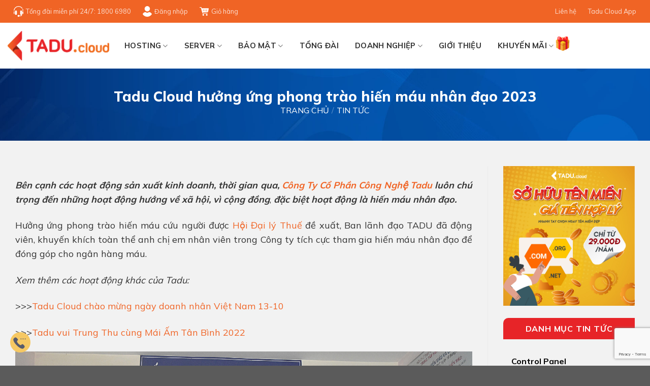

--- FILE ---
content_type: text/html; charset=UTF-8
request_url: https://tadu.cloud/tadu-cloud-huong-ung-phong-trao-hien-mau-nhan-dao-2023/
body_size: 41710
content:
<!DOCTYPE html> <!--[if IE 9 ]> <html dir="ltr" lang="vi"
	prefix="og: https://ogp.me/ns#"  class="ie9 loading-site no-js"> <![endif]--> <!--[if IE 8 ]> <html dir="ltr" lang="vi"
	prefix="og: https://ogp.me/ns#"  class="ie8 loading-site no-js"> <![endif]--> <!--[if (gte IE 9)|!(IE)]><!--><html dir="ltr" lang="vi"
	prefix="og: https://ogp.me/ns#"  class="loading-site no-js"> <!--<![endif]--><head><meta charset="UTF-8" /><link rel="profile" href="http://gmpg.org/xfn/11" /><link rel="pingback" href="https://tadu.cloud/xmlrpc.php" /> <script>(function(html){html.className = html.className.replace(/\bno-js\b/,'js')})(document.documentElement);</script> <title>Tadu Cloud hưởng ứng phong trào hiến máu nhân đạo 2023</title><style id="rocket-critical-css">.wp-block-image{margin:0 0 1em}.wp-block-image img{height:auto;max-width:100%;vertical-align:bottom}.wp-block-image:not(.is-style-rounded) img{border-radius:inherit}ul{box-sizing:border-box}:root{--wp--preset--font-size--normal:16px;--wp--preset--font-size--huge:42px}.screen-reader-text{border:0;clip:rect(1px,1px,1px,1px);-webkit-clip-path:inset(50%);clip-path:inset(50%);height:1px;margin:-1px;overflow:hidden;padding:0;position:absolute;width:1px;word-wrap:normal!important}.screen-reader-text{clip:rect(1px,1px,1px,1px);word-wrap:normal!important;border:0;-webkit-clip-path:inset(50%);clip-path:inset(50%);height:1px;margin:-1px;overflow:hidden;overflow-wrap:normal!important;padding:0;position:absolute!important;width:1px}@-webkit-keyframes spin{0%{transform:rotate(0deg)}to{transform:rotate(1turn)}}@keyframes spin{0%{transform:rotate(0deg)}to{transform:rotate(1turn)}}.wpcf7 .screen-reader-response{position:absolute;overflow:hidden;clip:rect(1px,1px,1px,1px);clip-path:inset(50%);height:1px;width:1px;margin:-1px;padding:0;border:0;word-wrap:normal!important}.wpcf7 form .wpcf7-response-output{margin:2em 0.5em 1em;padding:0.2em 1em;border:2px solid #00a0d2}.wpcf7 form.resetting .wpcf7-response-output{display:none}.wpcf7-form-control-wrap{position:relative}.wpcf7-spinner{visibility:hidden;display:inline-block;background-color:#23282d;opacity:0.75;width:24px;height:24px;border:none;border-radius:100%;padding:0;margin:0 24px;position:relative}.wpcf7-spinner::before{content:'';position:absolute;background-color:#fbfbfc;top:4px;left:4px;width:6px;height:6px;border:none;border-radius:100%;transform-origin:8px 8px;animation-name:spin;animation-duration:1000ms;animation-timing-function:linear;animation-iteration-count:infinite}@media (prefers-reduced-motion:reduce){.wpcf7-spinner::before{animation-name:blink;animation-duration:2000ms}}@keyframes spin{from{transform:rotate(0deg)}to{transform:rotate(360deg)}}@keyframes blink{from{opacity:0}50%{opacity:1}to{opacity:0}}.wpcf7 input[type="email"],.wpcf7 input[type="tel"]{direction:ltr}@font-face{font-family:'fl-icons';font-display:block;src:url(https://tadu.cloud/wp-content/themes/flatsome/assets/css/icons/fl-icons.eot);src:url(https://tadu.cloud/wp-content/themes/flatsome/assets/css/icons/fl-icons.eot#iefix) format("embedded-opentype"),url(https://tadu.cloud/wp-content/themes/flatsome/assets/css/icons/fl-icons.woff2) format("woff2"),url(https://tadu.cloud/wp-content/themes/flatsome/assets/css/icons/fl-icons.ttf) format("truetype"),url(https://tadu.cloud/wp-content/themes/flatsome/assets/css/icons/fl-icons.woff) format("woff"),url(https://tadu.cloud/wp-content/themes/flatsome/assets/css/icons/fl-icons.svg#fl-icons) format("svg")}html{font-family:sans-serif;-ms-text-size-adjust:100%;-webkit-text-size-adjust:100%}body{margin:0}article,aside,figure,header,main,nav{display:block}a{background-color:transparent}b,strong{font-weight:inherit}b,strong{font-weight:bolder}img{border-style:none}svg:not(:root){overflow:hidden}button,input,textarea{font:inherit}button,input{overflow:visible}button{text-transform:none}button,[type="submit"]{-webkit-appearance:button}button::-moz-focus-inner,input::-moz-focus-inner{border:0;padding:0}button:-moz-focusring,input:-moz-focusring{outline:1px dotted ButtonText}textarea{overflow:auto}[type="checkbox"]{-webkit-box-sizing:border-box;box-sizing:border-box;padding:0}[type="search"]{-webkit-appearance:textfield}[type="search"]::-webkit-search-cancel-button,[type="search"]::-webkit-search-decoration{-webkit-appearance:none}*,*:before,*:after{-webkit-box-sizing:border-box;box-sizing:border-box}html{-webkit-box-sizing:border-box;box-sizing:border-box;background-attachment:fixed}body{color:#777;scroll-behavior:smooth;-webkit-font-smoothing:antialiased;-moz-osx-font-smoothing:grayscale}img{max-width:100%;height:auto;display:inline-block;vertical-align:middle}figure{margin:0}p:empty{display:none}a,button,input{-ms-touch-action:manipulation;touch-action:manipulation}iframe{max-width:100%}.col{position:relative;margin:0;padding:0 15px 30px;width:100%}.col-inner{position:relative;margin-left:auto;margin-right:auto;width:100%;background-position:50% 50%;background-size:cover;background-repeat:no-repeat;-webkit-box-flex:1;-ms-flex:1 0 auto;flex:1 0 auto}@media screen and (min-width:850px){.col:first-child .col-inner{margin-left:auto;margin-right:0}.col+.col .col-inner{margin-right:auto;margin-left:0}}@media screen and (max-width:849px){.col{padding-bottom:30px}}@media screen and (min-width:850px){.row-divided>.col+.col:not(.large-12){border-left:1px solid #ececec}}.align-middle{-webkit-box-align:center!important;-ms-flex-align:center!important;align-items:center!important;-ms-flex-item-align:center!important;align-self:center!important;vertical-align:middle!important}.align-center{-webkit-box-pack:center!important;-ms-flex-pack:center!important;justify-content:center!important}.small-6{max-width:50%;-ms-flex-preferred-size:50%;flex-basis:50%}.small-12{max-width:100%;-ms-flex-preferred-size:100%;flex-basis:100%}.small-columns-1>.col{max-width:100%;-ms-flex-preferred-size:100%;flex-basis:100%}@media screen and (min-width:550px){.medium-3{max-width:25%;-ms-flex-preferred-size:25%;flex-basis:25%}.medium-4{max-width:33.33333%;-ms-flex-preferred-size:33.33333%;flex-basis:33.33333%}.medium-6{max-width:50%;-ms-flex-preferred-size:50%;flex-basis:50%}}@media screen and (min-width:850px){.large-3{max-width:25%;-ms-flex-preferred-size:25%;flex-basis:25%}.large-4{max-width:33.33333%;-ms-flex-preferred-size:33.33333%;flex-basis:33.33333%}.large-6{max-width:50%;-ms-flex-preferred-size:50%;flex-basis:50%}.large-9{max-width:75%;-ms-flex-preferred-size:75%;flex-basis:75%}.large-12{max-width:100%;-ms-flex-preferred-size:100%;flex-basis:100%}.large-columns-2>.col{max-width:50%;-ms-flex-preferred-size:50%;flex-basis:50%}}body,.container,.row{width:100%;margin-left:auto;margin-right:auto}.container{padding-left:15px;padding-right:15px}.container,.row{max-width:1080px}.row.row-large{max-width:1110px}.flex-row{-js-display:flex;display:-webkit-box;display:-ms-flexbox;display:flex;-webkit-box-orient:horizontal;-webkit-box-direction:normal;-ms-flex-flow:row nowrap;flex-flow:row nowrap;-webkit-box-align:center;-ms-flex-align:center;align-items:center;-webkit-box-pack:justify;-ms-flex-pack:justify;justify-content:space-between;width:100%}.text-center .flex-row{-webkit-box-pack:center;-ms-flex-pack:center;justify-content:center}.header .flex-row{height:100%}.flex-col{max-height:100%}.flex-grow{-webkit-box-flex:1;-ms-flex:1;flex:1;-ms-flex-negative:1;-ms-flex-preferred-size:auto!important}.flex-center{margin:0 auto}.flex-left{margin-right:auto}.flex-right{margin-left:auto}@media all and (-ms-high-contrast:none){.payment-icon svg{max-width:50px}.nav>li>a>i{top:-1px}}.row{width:100%;-js-display:flex;display:-webkit-box;display:-ms-flexbox;display:flex;-webkit-box-orient:horizontal;-webkit-box-direction:normal;-ms-flex-flow:row wrap;flex-flow:row wrap}.row .row:not(.row-collapse),.container .row:not(.row-collapse){padding-left:0;padding-right:0;margin-left:-15px;margin-right:-15px;width:auto}.row .container{padding-left:0;padding-right:0}@media screen and (min-width:850px){.row-large{padding-left:0;padding-right:0}.row-large>.col{padding:0 30px 30px;margin-bottom:0}}.nav-dropdown{position:absolute;min-width:260px;max-height:0;z-index:9;padding:20px 0 20px;opacity:0;margin:0;color:#777;background-color:#fff;text-align:left;display:table;left:-99999px}.nav-dropdown:after{visibility:hidden;display:block;content:"";clear:both;height:0}.menu-item-has-block .nav-dropdown{display:block;padding:0}.nav-dropdown-has-arrow li.has-dropdown:after,.nav-dropdown-has-arrow li.has-dropdown:before{bottom:-2px;z-index:10;opacity:0;left:50%;border:solid transparent;content:'';height:0;width:0;position:absolute}.nav-dropdown-has-arrow li.has-dropdown:after{border-color:rgba(221,221,221,0);border-bottom-color:#fff;border-width:8px;margin-left:-8px}.nav-dropdown-has-arrow li.has-dropdown:before{z-index:-999;border-width:11px;margin-left:-11px}.nav-dropdown-has-arrow li.has-dropdown.menu-item-design-container-width:after,.nav-dropdown-has-arrow li.has-dropdown.menu-item-design-container-width:before{display:none}.nav-dropdown-has-shadow .nav-dropdown{-webkit-box-shadow:1px 1px 15px rgba(0,0,0,0.15);box-shadow:1px 1px 15px rgba(0,0,0,0.15)}.nav p{margin:0;padding-bottom:0}.nav,.nav ul:not(.nav-dropdown){margin:0;padding:0}.nav>li>button{margin-bottom:0}.nav{width:100%;position:relative;display:inline-block;display:-webkit-box;display:-ms-flexbox;display:flex;-webkit-box-orient:horizontal;-webkit-box-direction:normal;-ms-flex-flow:row wrap;flex-flow:row wrap;-webkit-box-align:center;-ms-flex-align:center;align-items:center}.nav>li{display:inline-block;list-style:none;margin:0;padding:0;position:relative;margin:0 7px}.nav>li>a{padding:10px 0;display:inline-block;display:-webkit-inline-box;display:-ms-inline-flexbox;display:inline-flex;-ms-flex-wrap:wrap;flex-wrap:wrap;-webkit-box-align:center;-ms-flex-align:center;align-items:center}.nav.nav-small>li>a{vertical-align:top;padding-top:5px;padding-bottom:5px;font-weight:normal}.nav-small.nav>li.html{font-size:.75em}.nav-center{-webkit-box-pack:center;-ms-flex-pack:center;justify-content:center}.nav-left{-webkit-box-pack:start;-ms-flex-pack:start;justify-content:flex-start}.nav-right{-webkit-box-pack:end;-ms-flex-pack:end;justify-content:flex-end}@media (max-width:849px){.medium-nav-center{-webkit-box-pack:center;-ms-flex-pack:center;justify-content:center}}.nav>li>a{color:rgba(102,102,102,0.85)}.nav li:first-child{margin-left:0!important}.nav li:last-child{margin-right:0!important}.nav-uppercase>li>a{letter-spacing:.02em;text-transform:uppercase;font-weight:bolder}li.html form,li.html input{margin:0}.nav-outline>li{margin:0}.nav-outline>li>a{line-height:2.4em;padding:0 .75em;position:relative;z-index:10;border:2px solid transparent;border-radius:32px}.toggle{height:auto;width:45px;line-height:1;-webkit-box-shadow:none!important;box-shadow:none!important;padding:0;color:currentColor;opacity:.6;margin:0 5px 0 0}.toggle i{font-size:1.8em}.nav.nav-vertical{-webkit-box-orient:vertical;-webkit-box-direction:normal;-ms-flex-flow:column;flex-flow:column}.nav.nav-vertical li{list-style:none;margin:0;width:100%}.nav-vertical li li{font-size:1em;padding-left:.5em}.nav-vertical>li{display:-webkit-box;display:-ms-flexbox;display:flex;-webkit-box-orient:horizontal;-webkit-box-direction:normal;-ms-flex-flow:row wrap;flex-flow:row wrap;-webkit-box-align:center;-ms-flex-align:center;align-items:center}.nav-vertical>li ul{width:100%}.nav-vertical>li>ul>li a,.nav-vertical>li>a{display:-webkit-box;display:-ms-flexbox;display:flex;-webkit-box-align:center;-ms-flex-align:center;align-items:center;width:auto;-webkit-box-flex:1;-ms-flex-positive:1;flex-grow:1}.nav-vertical>li.html{padding-top:1em;padding-bottom:1em}.nav-vertical>li>ul li a{color:#666}.nav-vertical>li>ul{margin:0 0 2em;padding-left:1em}.nav .children{position:fixed;opacity:0;left:-99999px;-webkit-transform:translateX(-10px);-ms-transform:translateX(-10px);transform:translateX(-10px)}.nav-sidebar.nav-vertical>li+li{border-top:1px solid #ececec}.nav-vertical>li+li{border-top:1px solid #ececec}.text-center .toggle{margin-left:-35px}.text-center .nav-vertical li{border:0}.text-center .nav-vertical li li{padding-left:0}.nav-vertical .social-icons{display:block;width:100%}.badge{display:table;z-index:20;height:2.8em;width:2.8em;-webkit-backface-visibility:hidden;backface-visibility:hidden}.badge.top{left:0}.badge-inner{display:table-cell;vertical-align:middle;text-align:center;width:100%;height:100%;background-color:#446084;line-height:.85;color:#fff;font-weight:bolder;padding:2px;white-space:nowrap}.badge-outline .badge-inner{color:#446084;background-color:#fff;border:2px solid currentColor}.badge-outline{margin-left:-.4em}.banner{position:relative;background-color:#446084;width:100%;min-height:30px}.banner-bg{overflow:hidden}.banner-layers{max-height:100%;height:100%;position:relative}@media (max-width:549px){.banner-layers{overflow:auto;-webkit-overflow-scrolling:touch}}.banner-layers>*{position:absolute!important}.box{width:100%;position:relative;margin:0 auto}.box-text{padding-top:.7em;padding-bottom:1.4em;position:relative;width:100%;font-size:.9em}@media (max-width:549px){.box-text{font-size:85%}}.box-image{position:relative;height:auto;margin:0 auto;overflow:hidden}.box-image img{max-width:100%;width:100%;margin:0 auto}@media screen and (max-width:549px){.box-vertical .box-image{width:100%!important}}@media screen and (min-width:550px){.box-vertical{display:table;width:100%}.box-vertical .box-image,.box-vertical .box-text{direction:ltr;display:table-cell;vertical-align:middle}.box-vertical .box-text{padding-left:1.5em;padding-right:1.5em}.box-vertical .box-image{width:50%}}.button,button,input[type='submit']{position:relative;display:inline-block;background-color:transparent;text-transform:uppercase;font-size:.97em;letter-spacing:.03em;font-weight:bolder;text-align:center;color:currentColor;text-decoration:none;border:1px solid transparent;vertical-align:middle;border-radius:0;margin-top:0;margin-right:1em;text-shadow:none;line-height:2.4em;min-height:2.5em;padding:0 1.2em;max-width:100%;text-rendering:optimizeLegibility;-webkit-box-sizing:border-box;box-sizing:border-box}.button.is-outline{line-height:2.19em}.button,input[type='submit']{color:#fff;background-color:#446084;background-color:var(--primary-color);border-color:rgba(0,0,0,0.05)}.button.is-outline{border:2px solid currentColor;background-color:transparent}.dark input[type='submit']{color:#fff}.is-outline{color:silver}input[type='submit'],input[type='submit']{background-color:#446084}.secondary{background-color:#d26e4b}.text-center .button:first-of-type{margin-left:0!important}.text-center .button:last-of-type{margin-right:0!important}.flex-col button,.flex-col .button,.flex-col input{margin-bottom:0}.is-divider{height:3px;display:block;background-color:rgba(0,0,0,0.1);margin:1em 0 1em;width:100%;max-width:30px}.widget .is-divider{margin-top:.66em}form{margin-bottom:0}input[type='email'],input[type='search'],input[type='text'],input[type='tel'],input[type='password'],textarea{-webkit-box-sizing:border-box;box-sizing:border-box;border:1px solid #ddd;padding:0 .75em;height:2.507em;font-size:.97em;border-radius:0;max-width:100%;width:100%;vertical-align:middle;background-color:#fff;color:#333;-webkit-box-shadow:inset 0 1px 2px rgba(0,0,0,0.1);box-shadow:inset 0 1px 2px rgba(0,0,0,0.1)}input[type='email'],input[type='search'],input[type='tel'],input[type='text'],textarea{-webkit-appearance:none;-moz-appearance:none;appearance:none}textarea{padding-top:0.7em;min-height:120px}label{font-weight:bold;display:block;font-size:.9em;margin-bottom:0.4em}input[type='checkbox']{display:inline;margin-right:10px;font-size:16px}.icon-box .icon-box-img{margin-bottom:1em;max-width:100%;position:relative}.icon-box-img svg,.icon-box-img img{padding-top:.2em;width:100%}.icon-box-img svg{width:100%;height:100%;fill:currentColor}.icon-box-img svg path{fill:currentColor}.icon-box-left{-js-display:flex;display:-webkit-box;display:-ms-flexbox;display:flex;-webkit-box-orient:horizontal;-webkit-box-direction:normal;-ms-flex-flow:row wrap;flex-flow:row wrap;width:100%}.icon-box-left .icon-box-img{-webkit-box-flex:0;-ms-flex:0 0 auto;flex:0 0 auto;margin-bottom:0;max-width:200px}.icon-box-left .icon-box-text{-webkit-box-flex:1;-ms-flex:1 1 0px;flex:1 1 0px}.icon-box-left .icon-box-img+.icon-box-text{padding-left:1em}i[class^="icon-"]{font-family:'fl-icons'!important;font-display:block;speak:none!important;margin:0;padding:0;display:inline-block;font-style:normal!important;font-weight:normal!important;font-variant:normal!important;text-transform:none!important;position:relative;line-height:1.2}button i,.button i{vertical-align:middle;top:-1.5px}a.icon:not(.button){font-family:sans-serif;margin-left:.25em;margin-right:.25em;font-size:1.2em}.button.icon{margin-left:.12em;margin-right:.12em;min-width:2.5em;padding-left:.6em;padding-right:.6em;display:inline-block}.button.icon i{font-size:1.2em}.button.icon.circle{padding-left:0;padding-right:0}.button.icon.circle>i{margin:0 8px}.button.icon.circle>i:only-child{margin:0}.nav>li>a>i{vertical-align:middle;font-size:20px}.nav>li>a>i+span{margin-left:5px}.nav-small>li>a>i{font-size:1em}.nav>li>a>i.icon-menu{font-size:1.9em}.nav>li.has-icon>a>i{min-width:1em}.nav-vertical>li>a>i{font-size:16px;opacity:.6}.has-dropdown .icon-angle-down{font-size:16px;margin-left:.2em;opacity:.6}.image-icon{display:inline-block;height:auto;vertical-align:middle;position:relative}.image-icon img{max-width:32px;min-width:100%}[data-icon-label]{position:relative}[data-icon-label="0"]:after{display:none}[data-icon-label]:after{content:attr(data-icon-label);position:absolute;font-style:normal;font-family:Arial,Sans-serif!important;top:-10px;right:-10px;font-weight:bolder;background-color:#d26e4b;-webkit-box-shadow:1px 1px 3px 0px rgba(0,0,0,0.3);box-shadow:1px 1px 3px 0px rgba(0,0,0,0.3);font-size:11px;padding-left:2px;padding-right:2px;opacity:.9;line-height:17px;letter-spacing:-.5px;height:17px;min-width:17px;border-radius:99px;color:#fff;text-align:center;z-index:1}img{opacity:1}.overlay{position:absolute;top:0;bottom:0;height:100%;left:-1px;right:-1px;background-color:rgba(0,0,0,0.15)}.lazy-load{background-color:rgba(0,0,0,0.03)}.image-cover{position:relative;height:auto;overflow:hidden;padding-top:100%;background-position:50% 50%;background-size:cover}.image-cover img{right:0;width:100%;height:100%;bottom:0;left:0;top:0;position:absolute;-o-object-position:50% 50%;object-position:50% 50%;-o-object-fit:cover;object-fit:cover;font-family:'object-fit:cover;'}.lightbox-content{background-color:#fff;max-width:875px;margin:0 auto;-webkit-transform:translateZ(0);transform:translateZ(0);-webkit-box-shadow:3px 3px 20px 0 rgba(0,0,0,0.15);box-shadow:3px 3px 20px 0 rgba(0,0,0,0.15);position:relative}.lightbox-content .lightbox-inner{padding:30px 20px}.mfp-hide{display:none!important}.loading-spin{position:relative}.loading-spin{content:'';margin:0px auto;font-size:10px;text-indent:-9999em;border-top:3px solid rgba(0,0,0,0.1)!important;border-right:3px solid rgba(0,0,0,0.1)!important;border-bottom:3px solid rgba(0,0,0,0.1)!important;opacity:.8;border-left:3px solid #446084;-webkit-animation:spin .6s infinite linear;animation:spin .6s infinite linear;border-radius:50%;width:30px;height:30px}.dark.loading-spin{border-top:3px solid rgba(0,0,0,0.1)!important;border-right:3px solid rgba(0,0,0,0.1)!important;border-bottom:3px solid rgba(0,0,0,0.1)!important;border-left:3px solid #fff!important}.loading-spin.centered{position:absolute;top:50%;left:50%;margin-left:-15px;margin-top:-15px;z-index:99}.loading-spin{border-radius:50%;width:30px;height:30px}@-webkit-keyframes spin{0%{-webkit-transform:rotate(0deg);transform:rotate(0deg)}100%{-webkit-transform:rotate(360deg);transform:rotate(360deg)}}@keyframes spin{0%{-webkit-transform:rotate(0deg);transform:rotate(0deg)}100%{-webkit-transform:rotate(360deg);transform:rotate(360deg)}}label{color:#222}a{color:#334862;text-decoration:none}a.plain{color:currentColor}ul{list-style:disc}ul{margin-top:0;padding:0}ul ul{margin:1.5em 0 1.5em 3em}li{margin-bottom:.6em}.button,button,input,textarea{margin-bottom:1em}form,figure,p,ul{margin-bottom:1.3em}form p{margin-bottom:.5em}body{line-height:1.6}h1,h3,h5,h6{color:#555;width:100%;margin-top:0;margin-bottom:.5em;text-rendering:optimizeSpeed}h1{font-size:1.7em;line-height:1.3}h3{font-size:1.25em}h5{font-size:1em}h6{font-size:.85em;opacity:.8}@media (max-width:549px){h1{font-size:1.4em}h3{font-size:1em}}p{margin-top:0}h3>span{-webkit-box-decoration-break:clone;box-decoration-break:clone}.uppercase,h6,span.widget-title{line-height:1.05;letter-spacing:.05em;text-transform:uppercase}span.widget-title{font-size:1em;font-weight:600}.is-normal{font-weight:normal}.uppercase{line-height:1.2;text-transform:uppercase}.is-large{font-size:1.15em}.is-small,.is-small.button{font-size:.8em}.is-xsmall{font-size:.7em}@media (max-width:549px){.is-large{font-size:1em}}.box-text h5{line-height:1.3;margin-top:.1em;margin-bottom:.1em}.box-text p{margin-top:.1em;margin-bottom:.1em}.box-text .button{margin-top:1em}.banner h3{font-size:2em}.banner h3{padding:0;font-weight:normal;margin-top:.2em;margin-bottom:.2em;line-height:1}.banner p{padding:0;margin-top:1em;margin-bottom:1em}.nav>li>a{font-size:.8em}.nav>li.html{font-size:.85em}.container:after,.row:after,.clearfix:after{content:"";display:table;clear:both}@media (max-width:549px){.small-text-center{text-align:center!important;width:100%!important;float:none!important}}@media (min-width:850px){.show-for-medium{display:none!important}}@media (max-width:849px){.hide-for-medium{display:none!important}.medium-text-center .pull-left,.medium-text-center .pull-right{float:none}.medium-text-center{text-align:center!important;width:100%!important;float:none!important}}.full-width{width:100%!important;max-width:100%!important;padding-left:0!important;padding-right:0!important;display:block}.pull-right{float:right;margin-right:0!important}.pull-left{float:left;margin-left:0!important}.mb-0{margin-bottom:0!important}.ml-0{margin-left:0!important}.last-reset *:last-child{margin-bottom:0}.text-left{text-align:left}.text-center{text-align:center}.text-center>div,.text-center .is-divider{margin-left:auto;margin-right:auto}.text-left .is-divider{margin-right:auto;margin-left:0}.relative{position:relative!important}.absolute{position:absolute!important}.fixed{position:fixed!important;z-index:12}.top{top:0}.bottom{bottom:0}.fill{position:absolute;top:0;left:0;height:100%;right:0;bottom:0;padding:0!important;margin:0!important}.pull-right{float:right}.pull-left{float:left}.bg-fill{background-size:cover!important;background-repeat:no-repeat!important;background-position:50% 50%}.circle{border-radius:999px!important;-o-object-fit:cover;object-fit:cover}.z-1{z-index:21}.z-top{z-index:9995}@media (max-width:549px){.small-block{display:block}}.inline-block{display:inline-block}.no-scrollbar{-ms-overflow-style:-ms-autohiding-scrollbar;scrollbar-width:none}.no-scrollbar::-webkit-scrollbar{width:0px!important;height:0px!important}.screen-reader-text{clip:rect(1px,1px,1px,1px);position:absolute!important;height:1px;width:1px;overflow:hidden}.nav-anim>li{-webkit-transform:translateY(-15px);-ms-transform:translateY(-15px);transform:translateY(-15px);opacity:0}.button.tooltip{opacity:1}.dark,.dark p{color:#f1f1f1}.dark label,.dark h3{color:#fff}.nav-dark .nav>li>a{color:rgba(255,255,255,0.8)}.nav-dark .nav>li.html{color:#fff}html{overflow-x:hidden}@media (max-width:849px){body{overflow-x:hidden}}#wrapper,#main{background-color:#fff;position:relative}.page-wrapper{padding-top:30px;padding-bottom:30px}.header,.header-wrapper{width:100%;z-index:30;position:relative;background-size:cover;background-position:50% 0}.header-bg-color{background-color:rgba(255,255,255,0.9)}.header-top{display:-webkit-box;display:-ms-flexbox;display:flex;-webkit-box-align:center;-ms-flex-align:center;align-items:center;-ms-flex-wrap:no-wrap;flex-wrap:no-wrap}.header-bg-image,.header-bg-color{background-position:50% 0}.header-top{background-color:#446084;z-index:11;position:relative;min-height:20px}.header-main{z-index:10;position:relative}.post{margin:0 0 30px}.entry-header-text{padding:1.5em 0 1.5em}.entry-header-text.text-center{padding-left:1.5em;padding-right:1.5em}.entry-header-text-top{padding-top:0}.entry-content{padding-top:1.5em;padding-bottom:1.5em}.badge.post-date{top:7%}.box-blog-post .is-divider{margin-top:.5em;margin-bottom:.5em;height:2px}.widget{margin-bottom:1.5em}.widget ul{margin:0}.widget li{list-style:none}.widget>ul>li{list-style:none;margin-bottom:.3em;text-align:left;margin:0}.widget>ul>li>a{display:inline-block;padding:6px 0;-webkit-box-flex:1;-ms-flex:1;flex:1}.widget>ul>li:before{font-family:'fl-icons';display:inline-block;opacity:.6;margin-right:6px}.widget>ul>li+li{border-top:1px solid #ececec}.wpcf7{color:#333;position:relative}.dark .wpcf7{color:#FFF}.wpcf7 p{padding:0;margin:0}.wpcf7 br{display:none}.wpcf7 label{display:inline-block;width:100%}.wpcf7 .wpcf7-form-control-wrap{display:block}.wpcf7 .wpcf7-response-output{margin:5px 0 0 0;border-radius:10px}.breadcrumbs{color:#222;font-weight:bold;letter-spacing:0;padding:0}.breadcrumbs .divider{position:relative;top:0;opacity:.35;margin:0 .3em;font-weight:300}.breadcrumbs a{color:rgba(102,102,102,0.7);font-weight:normal}.breadcrumbs a:first-of-type{margin-left:0}.footer-secondary{padding:7.5px 0}.absolute-footer,html{background-color:#5b5b5b}.absolute-footer{color:rgba(0,0,0,0.5);padding:10px 0 15px;font-size:.9em}.absolute-footer.dark{color:rgba(255,255,255,0.5)}.absolute-footer ul{padding-bottom:5px;opacity:.8;border-bottom:1px solid #ddd}.absolute-footer.dark ul{border-color:rgba(255,255,255,0.08)}.back-to-top{margin:0;opacity:0;bottom:20px;right:20px;-webkit-transform:translateY(30%);-ms-transform:translateY(30%);transform:translateY(30%)}.logo{line-height:1;margin:0}.logo a{text-decoration:none;display:block;color:#446084;font-size:32px;text-transform:uppercase;font-weight:bolder;margin:0}.logo img{display:block;width:auto}.header-logo-dark{display:none!important}.logo-left .logo{margin-left:0;margin-right:30px}@media screen and (max-width:849px){.header-inner .nav{-ms-flex-wrap:nowrap;flex-wrap:nowrap}}.payment-icons .payment-icon{display:inline-block;opacity:.6;border-radius:5px;background-color:rgba(0,0,0,0.1);padding-bottom:0;padding:3px 5px 5px;margin:3px 3px 0}.payment-icons .payment-icon svg{vertical-align:middle;height:20px;width:auto!important}.dark .payment-icons .payment-icon{background-color:rgba(255,255,255,0.1)}.dark .payment-icons .payment-icon svg{fill:#FFF}.sidebar-menu .search-form{display:block!important}.searchform-wrapper form{margin-bottom:0}.sidebar-menu .search-form{padding:5px 0;width:100%}.searchform-wrapper:not(.form-flat) .submit-button{border-top-left-radius:0!important;border-bottom-left-radius:0!important}.searchform{position:relative}.searchform .button.icon{margin:0}.searchform .button.icon i{font-size:1.2em}.searchform-wrapper{width:100%}.searchform-wrapper .autocomplete-suggestions{overflow-y:scroll;-webkit-overflow-scrolling:touch;max-height:50vh;overflow-y:auto}.section-title-container{margin-bottom:1.5em}.section-title{position:relative;-js-display:flex;display:-webkit-box;display:-ms-flexbox;display:flex;-webkit-box-orient:horizontal;-webkit-box-direction:normal;-ms-flex-flow:row wrap;flex-flow:row wrap;-webkit-box-align:center;-ms-flex-align:center;align-items:center;-webkit-box-pack:justify;-ms-flex-pack:justify;justify-content:space-between;width:100%}.section-title span{text-transform:uppercase}.section-title b{display:block;-webkit-box-flex:1;-ms-flex:1;flex:1;height:2px;opacity:.1;background-color:currentColor}.section-title-normal{border-bottom:2px solid #ececec}.section-title-normal span{margin-right:15px;padding-bottom:7.5px;border-bottom:2px solid rgba(0,0,0,0.1);margin-bottom:-2px}.section-title-normal b{display:none}.icon-menu:before{content:"\e800"}.icon-angle-up:before{content:"\f106"}.icon-angle-down:before{content:"\f107"}.icon-twitter:before{content:"\e001"}.icon-envelop:before{content:"\e003"}.icon-facebook:before{content:"\e002"}.icon-instagram:before{content:"\e00e"}.icon-search:before{content:"\e012"}.icon-whatsapp:before{content:"\e907"}.text-center .social-icons{margin-left:auto;margin-right:auto}.social-icons{display:inline-block;vertical-align:middle;font-size:.85em;color:#999}.html .social-icons{font-size:1em}.social-icons i{min-width:1em}.woocommerce-form-login .button{margin-bottom:0}p.form-row-wide{clear:both}.header-cart-icon{position:relative}@font-face{font-family:Mulish-extrabold;src:url(https://tadu.cloud/wp-content/themes/flatsome-child/assets/fonts/Mulish-ExtraBold.ttf);font-weight:normal;font-display:swap}html,body,p,h1,h3,h5,h6,em,strong,span,a{font-family:'Mulish'}.icon_user{width:18px;height:21px;background:url(https://tadu.cloud/wp-content/themes/flatsome-child/assets/image/user-w.svg) no-repeat center;background-size:contain}.icon_hotline{display:inline-block;width:19px;height:21px;background:url(https://tadu.cloud/wp-content/themes/flatsome-child/assets/image/hotline-w.svg)}.icon_cart{width:18px;height:21px;background:url("https://tadu.cloud/wp-content/uploads/2022/05/cart-w.svg") no-repeat center;background-size:contain}.header-nav-main{margin:0}.ttl_r h3 b{color:transparent}.ttl_r h3{border-bottom:none;color:#222D3A;font-size:32px;font-family:"Mulish-extrabold";position:relative;margin-bottom:0}.ttl_r h3 span{border-bottom:none}.ttl_r h3:after{content:"";position:absolute;left:50%;bottom:-18px;width:120px;height:2px;transform:translateX(-50%);background:linear-gradient(to right,#F17024,#E82428)}.single-post .entry-content.single-page p{font-size:18px;text-align:justify;line-height:1.6}.header{position:fixed!important}.header-nav .menu-item a{color:#333;font-size:16px}.header-top{border-bottom:1px solid rgba(255,255,255,0.2)}.cart-item .header-cart-link{display:flex!important;align-items:center!important;flex-direction:row-reverse!important}.header-cart-icon .cart-img-icon{width:19px}.mb0{margin-bottom:0}.pb0{padding-bottom:0}#header .menu-item-has-block .nav-dropdown{padding:0 15px!important}.bgf2{background:#f2f2f2}.menu-host-server h3{font-size:16px;color:#222D3A!important;line-height:1.4}.absolute-footer{display:none}#header .nav>li{margin:0px 0}#header .nav-left{justify-content:space-between}#header .icon-box .icon-box-text p{font-size:14px}.pd4_3{padding:40px 30px!important}.has_l:after{position:absolute;content:"";width:1px;height:75px;background:#E6E6E6;right:0;bottom:50%;transform:translateY(50%)}.has_l{position:relative}#content{padding-top:122px}.page_title{background:url(https://tadu.cloud/wp-content/uploads/2021/06/bg_head.jpg) no-repeat center;background-size:cover;padding:50px 0}.page_title .entry-title{font-size:32px;color:#fff;text-transform:uppercase}.page_title .breadcrumbs{color:#fff}.page_title .breadcrumbs a{color:#fff}.new_post_sb .box-text .is-divider{display:none}.sidebar_news{padding:0 15px}.sidebar_news .is-divider{display:none}.sidebar_news .widget-title{color:#fff;background:#E72428;width:100%;display:block;text-align:center;padding:13px 0;border-top-left-radius:10px;border-bottom-right-radius:10px;margin-bottom:15px}.sidebar_news .ttl_r{display:none}.content_detail_post{padding-top:50px}.content_detail_post .entry-header{display:none}.blog-single .page_title .entry-title{font-size:28px;text-transform:inherit}.form_contact .wpcf7-form-control-wrap{width:47%;float:left;margin-bottom:6px}.form_contact .wpcf7-submit{background:linear-gradient(to right,#F17024,#E82428);font-size:16px;padding:7px 30px;border-radius:30px;display:block;clear:both}.mb0 p{margin-bottom:0}#newsletter-signup-link .wpcf7-submit{margin:0 auto}#newsletter-signup-link .tx-div{position:relative!important}#newsletter-signup-link .banner-layers{padding:0}#newsletter-signup-link .wpcf7 p{text-align:center;margin-bottom:15px;color:white}#newsletter-signup-link .tx-div .icon_form{position:absolute;left:50%;top:-15%;transform:translate(-50%,-15%)}#newsletter-signup-link .wpcf7{padding:15px 30px;top:27%;text-align:center}#newsletter-signup-link .banner{background-color:#F7F8FA;padding-top:430px}#newsletter-signup-link .wpcf7 h3{color:#fff;font-size:22px;font-weight:bold;margin-bottom:10px!important;position:relative;margin-top:0}#newsletter-signup-link .wpcf7 h3:after{content:"";position:absolute;left:50%;bottom:-8px;transform:translateX(-50%);width:120px;height:1px;background:linear-gradient(to right,#F17024,#E82428)}#newsletter-signup-link .wpcf7 input[type="text"],#newsletter-signup-link .wpcf7 input[type="email"],#newsletter-signup-link .wpcf7 input[type="tel"]{border:none;box-shadow:none;outline:none;background:#E5E5E5}.single-post .page_title .breadcrumbs .divider:last-child{display:none}.icon-box-img svg,.icon-box-img img{padding-top:0}.widget ul .cat-item a{color:#000;font-weight:bolder}@media screen and (max-width:1200px){.header-nav .menu-item a{font-size:13px}}@media screen and (max-width:1000px){.ttl_r h3{font-size:22px}.header-cart-icon{width:20px;height:20px;background:url(https://tadu.cloud/wp-content/themes/flatsome-child/assets/image/icon-cart.svg) no-repeat center;background-size:contain}}@media screen and (max-width:767px){.ttl_r h3{font-size:20px;justify-content:center;text-align:center}#content{padding-top:102px}.form_contact .wpcf7-form-control-wrap{width:100%}.page_title .entry-title{font-size:25px}.page_title .breadcrumbs{font-size:12px}#newsletter-signup-link .banner{padding-top:550px}#newsletter-signup-link .banner-layers{overflow:inherit}#newsletter-signup-link .wpcf7{top:20%}#newsletter-signup-link .wpcf7 h3{color:#333}.nav>li>a>i+span{font-size:11px}.icon_user{background:url(https://tadu.cloud/wp-content/themes/flatsome-child/assets/image/user-w.svg) no-repeat center}.icon_hotline{background:url(https://tadu.cloud/wp-content/themes/flatsome-child/assets/image/hotline-w.svg)}}.button,button,input,textarea,h1,h3,h5,h6{margin-bottom:0em!important}.icon-box-img svg,.icon-box-img img{padding-top:auto}.is-outline{color:white!important}.new_icon{position:absolute;width:30px;right:-32px;top:0px}.menu-host-server h3{font-size:16px;color:#cc1818!important;line-height:1.4;font-weight:600}.has_l:after{height:60%}.header-nav .menu-item a{color:#333;font-size:15px}#wrapper,#main{background-color:#f2f2f2!important}.box-image img{border-radius:0px}.widget_categories ul li a{padding:16px 16px;width:100%}.float-contact{position:fixed;bottom:20px;left:20px;z-index:99999}.chat-zalo,.chat-facebook,.call-hotline{display:block;margin-bottom:6px;line-height:0}@media (max-width:480px){.chat-zalo,.chat-facebook,.call-hotline{display:inline-block}}.wpcf7 form .wpcf7-response-output{position:absolute;bottom:0px;left:50%;transform:translateX(-50%);width:auto;margin:0 auto;min-width:360px}</style><meta name="description" content="Hưởng ứng phong trào hiến máu cứu người được Hội Đại lý Thuế đề xuất, Tadu Cloud tích cực tham gia hiến máu nhân đạo để đóng góp cho ngân hàng máu." /><meta name="robots" content="max-image-preview:large" /><meta name="keywords" content="bảo mật cho hosting,cloud server,cloud server pro,email doanh nghiệp,hiến máu nhân đạo,hoá đơn điện tử,tadu cloud,tadu cloud app,tên miền,tin tức" /><link rel="canonical" href="https://tadu.cloud/tadu-cloud-huong-ung-phong-trao-hien-mau-nhan-dao-2023/" /><meta name="generator" content="All in One SEO Pro (AIOSEO) 4.2.5.1 " /><meta property="og:locale" content="vi_VN" /><meta property="og:site_name" content="TADU | Đơn Vị Cung Cấp Dịch Vụ Lưu Trữ Website Hàng Đầu Việt Nam!" /><meta property="og:type" content="article" /><meta property="og:title" content="Tadu Cloud hưởng ứng phong trào hiến máu nhân đạo 2023" /><meta property="og:description" content="Hưởng ứng phong trào hiến máu cứu người được Hội Đại lý Thuế đề xuất, Tadu Cloud tích cực tham gia hiến máu nhân đạo để đóng góp cho ngân hàng máu." /><meta property="og:url" content="https://tadu.cloud/tadu-cloud-huong-ung-phong-trao-hien-mau-nhan-dao-2023/" /><meta property="og:image" content="https://tadu.cloud/wp-content/uploads/2023/04/thumbnail-bv.png" /><meta property="og:image:secure_url" content="https://tadu.cloud/wp-content/uploads/2023/04/thumbnail-bv.png" /><meta property="og:image:width" content="1920" /><meta property="og:image:height" content="1080" /><meta property="article:published_time" content="2023-04-15T09:50:24+00:00" /><meta property="article:modified_time" content="2023-04-17T08:48:08+00:00" /><meta property="article:publisher" content="https://www.facebook.com/tadu.cloud/" /><meta name="twitter:card" content="summary" /><meta name="twitter:title" content="Tadu Cloud hưởng ứng phong trào hiến máu nhân đạo 2023" /><meta name="twitter:description" content="Hưởng ứng phong trào hiến máu cứu người được Hội Đại lý Thuế đề xuất, Tadu Cloud tích cực tham gia hiến máu nhân đạo để đóng góp cho ngân hàng máu." /><meta name="twitter:image" content="https://tadu.cloud/wp-content/uploads/2022/09/SSD-NVME-1.png" /> <script type="application/ld+json" class="aioseo-schema">{"@context":"https:\/\/schema.org","@graph":[{"@type":"BreadcrumbList","@id":"https:\/\/tadu.cloud\/tadu-cloud-huong-ung-phong-trao-hien-mau-nhan-dao-2023\/#breadcrumblist","itemListElement":[{"@type":"ListItem","@id":"https:\/\/tadu.cloud\/#listItem","position":1,"item":{"@type":"WebPage","@id":"https:\/\/tadu.cloud\/","name":"Home","description":"Ch\u00fang t\u00f4i \u0111\u00e3 ph\u1ee5c v\u1ee5 h\u01a1n 1000 doanh nghi\u1ec7p v\u00e0 doanh nghi\u1ec7p kh\u1edfi nghi\u1ec7p k\u1ec3 t\u1eeb ng\u00e0y \u0111\u1ea7u ti\u00ean kinh doanh, t\u1eadp trung v\u00e0o vi\u1ec7c th\u1ef1c hi\u1ec7n \u00fd t\u01b0\u1edfng c\u1ee7a kh\u00e1ch h\u00e0ng m\u1ed9t c\u00e1ch nhanh ch\u00f3ng v\u00e0 hi\u1ec7u qu\u1ea3 nh\u1ea5t v\u1ec1 chi ph\u00ed.","url":"https:\/\/tadu.cloud\/"},"nextItem":"https:\/\/tadu.cloud\/tadu-cloud-huong-ung-phong-trao-hien-mau-nhan-dao-2023\/#listItem"},{"@type":"ListItem","@id":"https:\/\/tadu.cloud\/tadu-cloud-huong-ung-phong-trao-hien-mau-nhan-dao-2023\/#listItem","position":2,"item":{"@type":"WebPage","@id":"https:\/\/tadu.cloud\/tadu-cloud-huong-ung-phong-trao-hien-mau-nhan-dao-2023\/","name":"Tadu Cloud h\u01b0\u1edfng \u1ee9ng phong tr\u00e0o hi\u1ebfn m\u00e1u nh\u00e2n \u0111\u1ea1o 2023","description":"H\u01b0\u01a1\u0309ng \u01b0\u0301ng phong tra\u0300o hi\u00ea\u0301n ma\u0301u c\u01b0\u0301u ng\u01b0\u01a1\u0300i \u0111\u01b0\u1ee3c H\u00f4\u0323i \u0110a\u0323i ly\u0301 Thu\u00ea\u0301 \u0111\u00ea\u0300 xu\u00e2\u0301t, Tadu Cloud t\u00edch c\u1ef1c tham gia hi\u1ebfn m\u00e1u nh\u00e2n \u0111\u1ea1o \u0111\u1ec3 \u0111\u00f3ng g\u00f3p cho ng\u00e2n h\u00e0ng m\u00e1u.","url":"https:\/\/tadu.cloud\/tadu-cloud-huong-ung-phong-trao-hien-mau-nhan-dao-2023\/"},"previousItem":"https:\/\/tadu.cloud\/#listItem"}]},{"@type":"Organization","@id":"https:\/\/tadu.cloud\/#organization","name":"Tadu Cloud","url":"https:\/\/tadu.cloud\/","logo":{"@type":"ImageObject","url":"https:\/\/tadu.cloud\/wp-content\/uploads\/2022\/04\/cropped-Logo_cloud.png","@id":"https:\/\/tadu.cloud\/#organizationLogo","width":6537,"height":1866,"caption":"Tadu. Cloud"},"image":{"@id":"https:\/\/tadu.cloud\/#organizationLogo"},"sameAs":["https:\/\/www.facebook.com\/tadu.cloud\/","https:\/\/www.youtube.com\/@taduofficial9687"],"contactPoint":{"@type":"ContactPoint","telephone":"+8418006980","contactType":"Sales"}},{"@type":"WebSite","@id":"https:\/\/tadu.cloud\/#website","url":"https:\/\/tadu.cloud\/","name":"TADU","description":"\u0110\u01a1n V\u1ecb Cung C\u1ea5p D\u1ecbch V\u1ee5 L\u01b0u Tr\u1eef Website H\u00e0ng \u0110\u1ea7u Vi\u1ec7t Nam!","inLanguage":"vi","publisher":{"@id":"https:\/\/tadu.cloud\/#organization"}},{"@type":"BlogPosting","@id":"https:\/\/tadu.cloud\/tadu-cloud-huong-ung-phong-trao-hien-mau-nhan-dao-2023\/#blogposting","name":"Tadu Cloud h\u01b0\u1edfng \u1ee9ng phong tr\u00e0o hi\u1ebfn m\u00e1u nh\u00e2n \u0111\u1ea1o 2023","headline":"Tadu Cloud h\u01b0\u1edfng \u1ee9ng phong tr\u00e0o hi\u1ebfn m\u00e1u nh\u00e2n \u0111\u1ea1o 2023","description":"H\u01b0\u01a1\u0309ng \u01b0\u0301ng phong tra\u0300o hi\u00ea\u0301n ma\u0301u c\u01b0\u0301u ng\u01b0\u01a1\u0300i \u0111\u01b0\u1ee3c H\u00f4\u0323i \u0110a\u0323i ly\u0301 Thu\u00ea\u0301 \u0111\u00ea\u0300 xu\u00e2\u0301t, Tadu Cloud t\u00edch c\u1ef1c tham gia hi\u1ebfn m\u00e1u nh\u00e2n \u0111\u1ea1o \u0111\u1ec3 \u0111\u00f3ng g\u00f3p cho ng\u00e2n h\u00e0ng m\u00e1u.","author":{"@id":"https:\/\/tadu.cloud\/author\/admin\/#author"},"publisher":{"@id":"https:\/\/tadu.cloud\/#organization"},"image":{"@type":"ImageObject","url":"https:\/\/tadu.cloud\/wp-content\/uploads\/2023\/04\/thumbnail-bv.png","width":1920,"height":1080,"caption":"Tadu Cloud h\u01b0\u1edfng \u1ee9ng phong tr\u00e0o hi\u1ebfn m\u00e1u nh\u00e2n \u0111\u1ea1o 2023"},"datePublished":"2023-04-15T09:50:24+00:00","dateModified":"2023-04-15T09:50:24+00:00","inLanguage":"vi","mainEntityOfPage":{"@id":"https:\/\/tadu.cloud\/tadu-cloud-huong-ung-phong-trao-hien-mau-nhan-dao-2023\/#webpage"},"isPartOf":{"@id":"https:\/\/tadu.cloud\/tadu-cloud-huong-ung-phong-trao-hien-mau-nhan-dao-2023\/#webpage"},"articleSection":"Tin t\u1ee9c, B\u1ea3o m\u1eadt cho Hosting, Cloud Server, Cloud Server Pro, Email doanh nghi\u1ec7p, hi\u00ea\u0301n ma\u0301u nh\u00e2n \u0111a\u0323o, ho\u00e1 \u0111\u01a1n \u0111i\u1ec7n t\u1eed, Tadu Cloud, TADU CLOUD APP, T\u00ean mi\u1ec1n"},{"@type":"WebPage","@id":"https:\/\/tadu.cloud\/tadu-cloud-huong-ung-phong-trao-hien-mau-nhan-dao-2023\/#webpage","url":"https:\/\/tadu.cloud\/tadu-cloud-huong-ung-phong-trao-hien-mau-nhan-dao-2023\/","name":"Tadu Cloud h\u01b0\u1edfng \u1ee9ng phong tr\u00e0o hi\u1ebfn m\u00e1u nh\u00e2n \u0111\u1ea1o 2023","description":"H\u01b0\u01a1\u0309ng \u01b0\u0301ng phong tra\u0300o hi\u00ea\u0301n ma\u0301u c\u01b0\u0301u ng\u01b0\u01a1\u0300i \u0111\u01b0\u1ee3c H\u00f4\u0323i \u0110a\u0323i ly\u0301 Thu\u00ea\u0301 \u0111\u00ea\u0300 xu\u00e2\u0301t, Tadu Cloud t\u00edch c\u1ef1c tham gia hi\u1ebfn m\u00e1u nh\u00e2n \u0111\u1ea1o \u0111\u1ec3 \u0111\u00f3ng g\u00f3p cho ng\u00e2n h\u00e0ng m\u00e1u.","inLanguage":"vi","isPartOf":{"@id":"https:\/\/tadu.cloud\/#website"},"breadcrumb":{"@id":"https:\/\/tadu.cloud\/tadu-cloud-huong-ung-phong-trao-hien-mau-nhan-dao-2023\/#breadcrumblist"},"author":"https:\/\/tadu.cloud\/author\/admin\/#author","creator":"https:\/\/tadu.cloud\/author\/admin\/#author","image":{"@type":"ImageObject","url":"https:\/\/tadu.cloud\/wp-content\/uploads\/2023\/04\/thumbnail-bv.png","@id":"https:\/\/tadu.cloud\/#mainImage","width":1920,"height":1080,"caption":"Tadu Cloud h\u01b0\u1edfng \u1ee9ng phong tr\u00e0o hi\u1ebfn m\u00e1u nh\u00e2n \u0111\u1ea1o 2023"},"primaryImageOfPage":{"@id":"https:\/\/tadu.cloud\/tadu-cloud-huong-ung-phong-trao-hien-mau-nhan-dao-2023\/#mainImage"},"datePublished":"2023-04-15T09:50:24+00:00","dateModified":"2023-04-17T08:48:08+00:00"}]}</script> <meta name="viewport" content="width=device-width, initial-scale=1, maximum-scale=1" /><link rel='dns-prefetch' href='//www.google.com' /><link rel='dns-prefetch' href='//fonts.googleapis.com' /><link href='https://fonts.gstatic.com' crossorigin rel='preconnect' /><link rel="alternate" type="application/rss+xml" title="Dòng thông tin TADU &raquo;" href="https://tadu.cloud/feed/" /><link rel="alternate" type="application/rss+xml" title="Dòng phản hồi TADU &raquo;" href="https://tadu.cloud/comments/feed/" /><style type="text/css">img.wp-smiley,img.emoji{display:inline!important;border:none!important;box-shadow:none!important;height:1em!important;width:1em!important;margin:0 0.07em!important;vertical-align:-0.1em!important;background:none!important;padding:0!important}</style><link rel='preload'  href='https://tadu.cloud/wp-includes/css/dist/block-library/style.min.css?ver=6.0.11' data-rocket-async="style" as="style" onload="this.onload=null;this.rel='stylesheet'" type='text/css' media='all' /><link data-minify="1" rel='preload'  href='https://tadu.cloud/wp-content/cache/min/1/wp-content/plugins/woocommerce/packages/woocommerce-blocks/build/wc-blocks-vendors-style-dfd66fd21a3e1a9d2ee870e4c48d726d.css' data-rocket-async="style" as="style" onload="this.onload=null;this.rel='stylesheet'" type='text/css' media='all' /><link data-minify="1" rel='preload'  href='https://tadu.cloud/wp-content/cache/min/1/wp-content/plugins/woocommerce/packages/woocommerce-blocks/build/wc-blocks-style-70b9767d0a5cb10b92a0a4170f11f3b1.css' data-rocket-async="style" as="style" onload="this.onload=null;this.rel='stylesheet'" type='text/css' media='all' /><style id='global-styles-inline-css' type='text/css'>body{--wp--preset--color--black:#000;--wp--preset--color--cyan-bluish-gray:#abb8c3;--wp--preset--color--white:#ffffff;--wp--preset--color--pale-pink:#f78da7;--wp--preset--color--vivid-red:#cf2e2e;--wp--preset--color--luminous-vivid-orange:#ff6900;--wp--preset--color--luminous-vivid-amber:#fcb900;--wp--preset--color--light-green-cyan:#7bdcb5;--wp--preset--color--vivid-green-cyan:#00d084;--wp--preset--color--pale-cyan-blue:#8ed1fc;--wp--preset--color--vivid-cyan-blue:#0693e3;--wp--preset--color--vivid-purple:#9b51e0;--wp--preset--gradient--vivid-cyan-blue-to-vivid-purple:linear-gradient(135deg,rgba(6,147,227,1) 0%,rgb(155,81,224) 100%);--wp--preset--gradient--light-green-cyan-to-vivid-green-cyan:linear-gradient(135deg,rgb(122,220,180) 0%,rgb(0,208,130) 100%);--wp--preset--gradient--luminous-vivid-amber-to-luminous-vivid-orange:linear-gradient(135deg,rgba(252,185,0,1) 0%,rgba(255,105,0,1) 100%);--wp--preset--gradient--luminous-vivid-orange-to-vivid-red:linear-gradient(135deg,rgba(255,105,0,1) 0%,rgb(207,46,46) 100%);--wp--preset--gradient--very-light-gray-to-cyan-bluish-gray:linear-gradient(135deg,rgb(238,238,238) 0%,rgb(169,184,195) 100%);--wp--preset--gradient--cool-to-warm-spectrum:linear-gradient(135deg,rgb(74,234,220) 0%,rgb(151,120,209) 20%,rgb(207,42,186) 40%,rgb(238,44,130) 60%,rgb(251,105,98) 80%,rgb(254,248,76) 100%);--wp--preset--gradient--blush-light-purple:linear-gradient(135deg,rgb(255,206,236) 0%,rgb(152,150,240) 100%);--wp--preset--gradient--blush-bordeaux:linear-gradient(135deg,rgb(254,205,165) 0%,rgb(254,45,45) 50%,rgb(107,0,62) 100%);--wp--preset--gradient--luminous-dusk:linear-gradient(135deg,rgb(255,203,112) 0%,rgb(199,81,192) 50%,rgb(65,88,208) 100%);--wp--preset--gradient--pale-ocean:linear-gradient(135deg,rgb(255,245,203) 0%,rgb(182,227,212) 50%,rgb(51,167,181) 100%);--wp--preset--gradient--electric-grass:linear-gradient(135deg,rgb(202,248,128) 0%,rgb(113,206,126) 100%);--wp--preset--gradient--midnight:linear-gradient(135deg,rgb(2,3,129) 0%,rgb(40,116,252) 100%);--wp--preset--duotone--dark-grayscale:url('#wp-duotone-dark-grayscale');--wp--preset--duotone--grayscale:url('#wp-duotone-grayscale');--wp--preset--duotone--purple-yellow:url('#wp-duotone-purple-yellow');--wp--preset--duotone--blue-red:url('#wp-duotone-blue-red');--wp--preset--duotone--midnight:url('#wp-duotone-midnight');--wp--preset--duotone--magenta-yellow:url('#wp-duotone-magenta-yellow');--wp--preset--duotone--purple-green:url('#wp-duotone-purple-green');--wp--preset--duotone--blue-orange:url('#wp-duotone-blue-orange');--wp--preset--font-size--small:13px;--wp--preset--font-size--medium:20px;--wp--preset--font-size--large:36px;--wp--preset--font-size--x-large:42px}.has-black-color{color:var(--wp--preset--color--black)!important}.has-cyan-bluish-gray-color{color:var(--wp--preset--color--cyan-bluish-gray)!important}.has-white-color{color:var(--wp--preset--color--white)!important}.has-pale-pink-color{color:var(--wp--preset--color--pale-pink)!important}.has-vivid-red-color{color:var(--wp--preset--color--vivid-red)!important}.has-luminous-vivid-orange-color{color:var(--wp--preset--color--luminous-vivid-orange)!important}.has-luminous-vivid-amber-color{color:var(--wp--preset--color--luminous-vivid-amber)!important}.has-light-green-cyan-color{color:var(--wp--preset--color--light-green-cyan)!important}.has-vivid-green-cyan-color{color:var(--wp--preset--color--vivid-green-cyan)!important}.has-pale-cyan-blue-color{color:var(--wp--preset--color--pale-cyan-blue)!important}.has-vivid-cyan-blue-color{color:var(--wp--preset--color--vivid-cyan-blue)!important}.has-vivid-purple-color{color:var(--wp--preset--color--vivid-purple)!important}.has-black-background-color{background-color:var(--wp--preset--color--black)!important}.has-cyan-bluish-gray-background-color{background-color:var(--wp--preset--color--cyan-bluish-gray)!important}.has-white-background-color{background-color:var(--wp--preset--color--white)!important}.has-pale-pink-background-color{background-color:var(--wp--preset--color--pale-pink)!important}.has-vivid-red-background-color{background-color:var(--wp--preset--color--vivid-red)!important}.has-luminous-vivid-orange-background-color{background-color:var(--wp--preset--color--luminous-vivid-orange)!important}.has-luminous-vivid-amber-background-color{background-color:var(--wp--preset--color--luminous-vivid-amber)!important}.has-light-green-cyan-background-color{background-color:var(--wp--preset--color--light-green-cyan)!important}.has-vivid-green-cyan-background-color{background-color:var(--wp--preset--color--vivid-green-cyan)!important}.has-pale-cyan-blue-background-color{background-color:var(--wp--preset--color--pale-cyan-blue)!important}.has-vivid-cyan-blue-background-color{background-color:var(--wp--preset--color--vivid-cyan-blue)!important}.has-vivid-purple-background-color{background-color:var(--wp--preset--color--vivid-purple)!important}.has-black-border-color{border-color:var(--wp--preset--color--black)!important}.has-cyan-bluish-gray-border-color{border-color:var(--wp--preset--color--cyan-bluish-gray)!important}.has-white-border-color{border-color:var(--wp--preset--color--white)!important}.has-pale-pink-border-color{border-color:var(--wp--preset--color--pale-pink)!important}.has-vivid-red-border-color{border-color:var(--wp--preset--color--vivid-red)!important}.has-luminous-vivid-orange-border-color{border-color:var(--wp--preset--color--luminous-vivid-orange)!important}.has-luminous-vivid-amber-border-color{border-color:var(--wp--preset--color--luminous-vivid-amber)!important}.has-light-green-cyan-border-color{border-color:var(--wp--preset--color--light-green-cyan)!important}.has-vivid-green-cyan-border-color{border-color:var(--wp--preset--color--vivid-green-cyan)!important}.has-pale-cyan-blue-border-color{border-color:var(--wp--preset--color--pale-cyan-blue)!important}.has-vivid-cyan-blue-border-color{border-color:var(--wp--preset--color--vivid-cyan-blue)!important}.has-vivid-purple-border-color{border-color:var(--wp--preset--color--vivid-purple)!important}.has-vivid-cyan-blue-to-vivid-purple-gradient-background{background:var(--wp--preset--gradient--vivid-cyan-blue-to-vivid-purple)!important}.has-light-green-cyan-to-vivid-green-cyan-gradient-background{background:var(--wp--preset--gradient--light-green-cyan-to-vivid-green-cyan)!important}.has-luminous-vivid-amber-to-luminous-vivid-orange-gradient-background{background:var(--wp--preset--gradient--luminous-vivid-amber-to-luminous-vivid-orange)!important}.has-luminous-vivid-orange-to-vivid-red-gradient-background{background:var(--wp--preset--gradient--luminous-vivid-orange-to-vivid-red)!important}.has-very-light-gray-to-cyan-bluish-gray-gradient-background{background:var(--wp--preset--gradient--very-light-gray-to-cyan-bluish-gray)!important}.has-cool-to-warm-spectrum-gradient-background{background:var(--wp--preset--gradient--cool-to-warm-spectrum)!important}.has-blush-light-purple-gradient-background{background:var(--wp--preset--gradient--blush-light-purple)!important}.has-blush-bordeaux-gradient-background{background:var(--wp--preset--gradient--blush-bordeaux)!important}.has-luminous-dusk-gradient-background{background:var(--wp--preset--gradient--luminous-dusk)!important}.has-pale-ocean-gradient-background{background:var(--wp--preset--gradient--pale-ocean)!important}.has-electric-grass-gradient-background{background:var(--wp--preset--gradient--electric-grass)!important}.has-midnight-gradient-background{background:var(--wp--preset--gradient--midnight)!important}.has-small-font-size{font-size:var(--wp--preset--font-size--small)!important}.has-medium-font-size{font-size:var(--wp--preset--font-size--medium)!important}.has-large-font-size{font-size:var(--wp--preset--font-size--large)!important}.has-x-large-font-size{font-size:var(--wp--preset--font-size--x-large)!important}</style><link data-minify="1" rel='preload'  href='https://tadu.cloud/wp-content/cache/min/1/wp-content/plugins/contact-form-7/includes/css/styles-f8ec6a59afe3596118077e8d4baf227d.css' data-rocket-async="style" as="style" onload="this.onload=null;this.rel='stylesheet'" type='text/css' media='all' /><link rel='preload'  href='https://tadu.cloud/wp-content/plugins/table-of-contents-plus/screen.min.css?ver=2106' data-rocket-async="style" as="style" onload="this.onload=null;this.rel='stylesheet'" type='text/css' media='all' /><style id='woocommerce-inline-inline-css' type='text/css'>.woocommerce form .form-row .required{visibility:visible}</style><link data-minify="1" rel='preload'  href='https://tadu.cloud/wp-content/cache/min/1/wp-content/themes/flatsome/assets/css/fl-icons-7d0769f0011eea44ab66f8050aef7e33.css' data-rocket-async="style" as="style" onload="this.onload=null;this.rel='stylesheet'" type='text/css' media='all' /><link data-minify="1" rel='preload'  href='https://tadu.cloud/wp-content/cache/min/1/wp-content/themes/flatsome/assets/libs/slick-154450eb081746998b7a9437baacd51f.css' data-rocket-async="style" as="style" onload="this.onload=null;this.rel='stylesheet'" type='text/css' media='all' /><link data-minify="1" rel='preload'  href='https://tadu.cloud/wp-content/cache/min/1/wp-content/themes/flatsome/assets/libs/slick-theme-ea78c1e8c591f32a1953d551ebbe1913.css' data-rocket-async="style" as="style" onload="this.onload=null;this.rel='stylesheet'" type='text/css' media='all' /><link data-minify="1" rel='preload'  href='https://tadu.cloud/wp-content/cache/min/1/wp-content/themes/flatsome/assets/css/flatsome-ab881aee8aff6af3a84b964aaa9a13b3.css' data-rocket-async="style" as="style" onload="this.onload=null;this.rel='stylesheet'" type='text/css' media='all' /><link data-minify="1" rel='preload'  href='https://tadu.cloud/wp-content/cache/min/1/wp-content/themes/flatsome/assets/css/flatsome-shop-48f4b3fc2a3c2029cb997c4ca6478486.css' data-rocket-async="style" as="style" onload="this.onload=null;this.rel='stylesheet'" type='text/css' media='all' /><link data-minify="1" rel='preload'  href='https://tadu.cloud/wp-content/cache/min/1/wp-content/themes/flatsome-child/style-8b5b9792a5a8fb3223457cf2762d7f7d.css' data-rocket-async="style" as="style" onload="this.onload=null;this.rel='stylesheet'" type='text/css' media='all' /><link rel='preload'  href='//fonts.googleapis.com/css?family=Mulish%3Aregular%2C800%2Cregular%2C700%7CRoboto%3Aregular%2Cregular&#038;display=swap&#038;ver=3.9' data-rocket-async="style" as="style" onload="this.onload=null;this.rel='stylesheet'" type='text/css' media='all' /> <script type='text/javascript' src='https://tadu.cloud/wp-includes/js/jquery/jquery.min.js?ver=3.6.0' id='jquery-core-js'></script> <script type='text/javascript' src='https://tadu.cloud/wp-includes/js/jquery/jquery-migrate.min.js?ver=3.3.2' id='jquery-migrate-js' defer></script> <link rel="https://api.w.org/" href="https://tadu.cloud/wp-json/" /><link rel="alternate" type="application/json" href="https://tadu.cloud/wp-json/wp/v2/posts/5132" /><link rel="EditURI" type="application/rsd+xml" title="RSD" href="https://tadu.cloud/xmlrpc.php?rsd" /><link rel="wlwmanifest" type="application/wlwmanifest+xml" href="https://tadu.cloud/wp-includes/wlwmanifest.xml" /><meta name="generator" content="WordPress 6.0.11" /><meta name="generator" content="WooCommerce 6.9.3" /><link rel='shortlink' href='https://tadu.cloud/?p=5132' /><link rel="alternate" type="application/json+oembed" href="https://tadu.cloud/wp-json/oembed/1.0/embed?url=https%3A%2F%2Ftadu.cloud%2Ftadu-cloud-huong-ung-phong-trao-hien-mau-nhan-dao-2023%2F" /><link rel="alternate" type="text/xml+oembed" href="https://tadu.cloud/wp-json/oembed/1.0/embed?url=https%3A%2F%2Ftadu.cloud%2Ftadu-cloud-huong-ung-phong-trao-hien-mau-nhan-dao-2023%2F&#038;format=xml" /><meta charset="utf-8"><meta name="abstract" content="Đơn Vị Cung Cấp Dịch Vụ Lưu Trữ Website Hàng Đầu Việt Nam!"><meta name="author" content="admin"><meta name="classification" content="Tin Công Nghệ, Tin khuyến mãi"><meta name="copyright" content="Copyright TADU - All rights Reserved."><meta name="designer" content="UX Themes"><meta name="distribution" content="Global"><meta name="language" content="en-US"><meta name="publisher" content="TADU"><meta name="rating" content="General"><meta name="resource-type" content="Document"><meta name="revisit-after" content="3"><meta name="subject" content="Tin Công Nghệ, Tin khuyến mãi"><meta name="template" content="flatsome-child"><meta name="robots" content="index,follow"><meta name="example" content="custom: 2023-04-17"><style>.bg{opacity:0;transition:opacity 1s;-webkit-transition:opacity 1s}.bg-loaded{opacity:1}</style><!--[if IE]><link rel="stylesheet" type="text/css" href="https://tadu.cloud/wp-content/themes/flatsome/assets/css/ie-fallback.css"><script src="//cdnjs.cloudflare.com/ajax/libs/html5shiv/3.6.1/html5shiv.js"></script><script>var head = document.getElementsByTagName('head')[0],style = document.createElement('style');style.type = 'text/css';style.styleSheet.cssText = ':before,:after{content:none !important';head.appendChild(style);setTimeout(function(){head.removeChild(style);}, 0);</script><script src="https://tadu.cloud/wp-content/themes/flatsome/assets/libs/ie-flexibility.js"></script><![endif]--> <noscript><style>.woocommerce-product-gallery{opacity:1!important}</style></noscript><link rel="icon" href="https://tadu.cloud/wp-content/uploads/2021/05/cropped-favicon-32x32.png" sizes="32x32" /><link rel="icon" href="https://tadu.cloud/wp-content/uploads/2021/05/cropped-favicon-192x192.png" sizes="192x192" /><link rel="apple-touch-icon" href="https://tadu.cloud/wp-content/uploads/2021/05/cropped-favicon-180x180.png" /><meta name="msapplication-TileImage" content="https://tadu.cloud/wp-content/uploads/2021/05/cropped-favicon-270x270.png" /><style id="custom-css" type="text/css">:root{--primary-color:#e62428}.full-width .ubermenu-nav,.container,.row{max-width:1300px}.row.row-collapse{max-width:1270px}.row.row-small{max-width:1292.5px}.row.row-large{max-width:1330px}.header-main{height:90px}#logo img{max-height:90px}#logo{width:200px}.header-bottom{min-height:55px}.header-top{min-height:30px}.transparent .header-main{height:90px}.transparent #logo img{max-height:90px}.has-transparent+.page-title:first-of-type,.has-transparent+#main>.page-title,.has-transparent+#main>div>.page-title,.has-transparent+#main .page-header-wrapper:first-of-type .page-title{padding-top:120px}.header.show-on-scroll,.stuck .header-main{height:61px!important}.stuck #logo img{max-height:61px!important}.header-bg-color,.header-wrapper{background-color:#fff}.header-bottom{background-color:#f1f1f1}.top-bar-nav>li>a{line-height:16px}.header-main .nav>li>a{line-height:16px}.header-bottom-nav>li>a{line-height:16px}@media (max-width:549px){.header-main{height:56px}#logo img{max-height:56px}}.nav-dropdown{font-size:100%}.header-top{background-color:#f06425!important}.accordion-title.active,.has-icon-bg .icon .icon-inner,.logo a,.primary.is-underline,.primary.is-link,.badge-outline .badge-inner,.nav-outline>li.active>a,.nav-outline>li.active>a,.cart-icon strong,[data-color='primary'],.is-outline.primary{color:#e62428}[data-text-color="primary"]{color:#e62428!important}[data-text-bg="primary"]{background-color:#e62428}.scroll-to-bullets a,.featured-title,.label-new.menu-item>a:after,.nav-pagination>li>.current,.nav-pagination>li>span:hover,.nav-pagination>li>a:hover,.has-hover:hover .badge-outline .badge-inner,button[type="submit"],.button.wc-forward:not(.checkout):not(.checkout-button),.button.submit-button,.button.primary:not(.is-outline),.featured-table .title,.is-outline:hover,.has-icon:hover .icon-label,.nav-dropdown-bold .nav-column li>a:hover,.nav-dropdown.nav-dropdown-bold>li>a:hover,.nav-dropdown-bold.dark .nav-column li>a:hover,.nav-dropdown.nav-dropdown-bold.dark>li>a:hover,.is-outline:hover,.tagcloud a:hover,.grid-tools a,input[type='submit']:not(.is-form),.box-badge:hover .box-text,input.button.alt,.nav-box>li>a:hover,.nav-box>li.active>a,.nav-pills>li.active>a,.current-dropdown .cart-icon strong,.cart-icon:hover strong,.nav-line-bottom>li>a:before,.nav-line-grow>li>a:before,.nav-line>li>a:before,.banner,.header-top,.slider-nav-circle .flickity-prev-next-button:hover svg,.slider-nav-circle .flickity-prev-next-button:hover .arrow,.primary.is-outline:hover,.button.primary:not(.is-outline),input[type='submit'].primary,input[type='submit'].primary,input[type='reset'].button,input[type='button'].primary,.badge-inner{background-color:#e62428}.nav-vertical.nav-tabs>li.active>a,.scroll-to-bullets a.active,.nav-pagination>li>.current,.nav-pagination>li>span:hover,.nav-pagination>li>a:hover,.has-hover:hover .badge-outline .badge-inner,.accordion-title.active,.featured-table,.is-outline:hover,.tagcloud a:hover,blockquote,.has-border,.cart-icon strong:after,.cart-icon strong,.blockUI:before,.processing:before,.loading-spin,.slider-nav-circle .flickity-prev-next-button:hover svg,.slider-nav-circle .flickity-prev-next-button:hover .arrow,.primary.is-outline:hover{border-color:#e62428}.nav-tabs>li.active>a{border-top-color:#e62428}.widget_shopping_cart_content .blockUI.blockOverlay:before{border-left-color:#e62428}.woocommerce-checkout-review-order .blockUI.blockOverlay:before{border-left-color:#e62428}.slider .flickity-prev-next-button:hover svg,.slider .flickity-prev-next-button:hover .arrow{fill:#e62428}[data-icon-label]:after,.secondary.is-underline:hover,.secondary.is-outline:hover,.icon-label,.button.secondary:not(.is-outline),.button.alt:not(.is-outline),.badge-inner.on-sale,.button.checkout,.single_add_to_cart_button,.current .breadcrumb-step{background-color:#f06425}[data-text-bg="secondary"]{background-color:#f06425}.secondary.is-underline,.secondary.is-link,.secondary.is-outline,.stars a.active,.star-rating:before,.woocommerce-page .star-rating:before,.star-rating span:before,.color-secondary{color:#f06425}[data-text-color="secondary"]{color:#f06425!important}.secondary.is-outline:hover{border-color:#f06425}body{font-size:100%}body{font-family:"Mulish",sans-serif}body{font-weight:0}body{color:#333}.nav>li>a{font-family:"Mulish",sans-serif}.mobile-sidebar-levels-2 .nav>li>ul>li>a{font-family:"Mulish",sans-serif}.nav>li>a{font-weight:700}.mobile-sidebar-levels-2 .nav>li>ul>li>a{font-weight:700}h1,h2,h3,h4,h5,h6,.heading-font,.off-canvas-center .nav-sidebar.nav-vertical>li>a{font-family:"Mulish",sans-serif}h1,h2,h3,h4,h5,h6,.heading-font,.banner h1,.banner h2{font-weight:800}.alt-font{font-family:"Roboto",sans-serif}.alt-font{font-weight:0!important}a{color:#f06425}a:hover{color:#e62428}.tagcloud a:hover{border-color:#e62428;background-color:#e62428}@media screen and (min-width:550px){.products .box-vertical .box-image{min-width:300px!important;width:300px!important}}.label-new.menu-item>a:after{content:"New"}.label-hot.menu-item>a:after{content:"Hot"}.label-sale.menu-item>a:after{content:"Sale"}.label-popular.menu-item>a:after{content:"Popular"}</style><style type="text/css" id="wp-custom-css">th,td{border:1px solid #a7a7a7;padding:6px!important}.content_detail_post h1,.content_detail_post h2,.content_detail_post h3,.content_detail_post h4,.content_detail_post h5,.content_detail_post h6{margin:16px 0 16px 0!important}.block_widget .box-image{width:100%!important}.wp-block-image .alignright,.wp-block-image .is-resized img{width:auto!important;max-width:300px}.list_footer li{position:relative}.badget-link{position:absolute;right:-10px;font-size:12px}.badget-link img{width:16px}.comment-form-captcha>label{float:left;margin:0px!important}.comment-form img{margin:0 15px}.comment-form label{line-height:40px;height:40px;margin-bottom:0em}#captcha_code,.comment-form>label{margin:0 15px}.section_full .section-content{height:100%;position:absolute!important}.section_full .section-content .row,.section_full .section-content .col,.section_full .section-content .row,.section_full .section-content .col-inner,.section_full .section-content .col-inner .full_100{height:100%;margin:0;padding:0;width:100%!important;max-width:100%;overflow:hidden}input[type="submit"],input[type="reset"],input[type="button"]{margin-top:15px!important;margin-bottom:15px!important}.slick-track{overflow:hidden}#comments .comment-respond{background-color:rgb(255,255,255);border:1px solid #dcdcdc}.page-header-excerpt{display:none}.entry-content .wp-block-post-excerpt{background-color:#eadada;padding:20px;border-left:5px solid #e82428;margin-bottom:1.3em}.entry-content .wp-block-post-excerpt p{margin:0}</style> <script>/*! loadCSS rel=preload polyfill. [c]2017 Filament Group, Inc. MIT License */
(function(w){"use strict";if(!w.loadCSS){w.loadCSS=function(){}}
var rp=loadCSS.relpreload={};rp.support=(function(){var ret;try{ret=w.document.createElement("link").relList.supports("preload")}catch(e){ret=!1}
return function(){return ret}})();rp.bindMediaToggle=function(link){var finalMedia=link.media||"all";function enableStylesheet(){link.media=finalMedia}
if(link.addEventListener){link.addEventListener("load",enableStylesheet)}else if(link.attachEvent){link.attachEvent("onload",enableStylesheet)}
setTimeout(function(){link.rel="stylesheet";link.media="only x"});setTimeout(enableStylesheet,3000)};rp.poly=function(){if(rp.support()){return}
var links=w.document.getElementsByTagName("link");for(var i=0;i<links.length;i++){var link=links[i];if(link.rel==="preload"&&link.getAttribute("as")==="style"&&!link.getAttribute("data-loadcss")){link.setAttribute("data-loadcss",!0);rp.bindMediaToggle(link)}}};if(!rp.support()){rp.poly();var run=w.setInterval(rp.poly,500);if(w.addEventListener){w.addEventListener("load",function(){rp.poly();w.clearInterval(run)})}else if(w.attachEvent){w.attachEvent("onload",function(){rp.poly();w.clearInterval(run)})}}
if(typeof exports!=="undefined"){exports.loadCSS=loadCSS}
else{w.loadCSS=loadCSS}}(typeof global!=="undefined"?global:this))</script></head><body class="post-template-default single single-post postid-5132 single-format-standard theme-flatsome woocommerce-no-js full-width lightbox nav-dropdown-has-arrow nav-dropdown-has-shadow" onload="checkCookie()"> <svg xmlns="http://www.w3.org/2000/svg" viewBox="0 0 0 0" width="0" height="0" focusable="false" role="none" style="visibility: hidden; position: absolute; left: -9999px; overflow: hidden;" ><defs><filter id="wp-duotone-dark-grayscale"><feColorMatrix color-interpolation-filters="sRGB" type="matrix" values=" .299 .587 .114 0 0 .299 .587 .114 0 0 .299 .587 .114 0 0 .299 .587 .114 0 0 " /><feComponentTransfer color-interpolation-filters="sRGB" ><feFuncR type="table" tableValues="0 0.49803921568627" /><feFuncG type="table" tableValues="0 0.49803921568627" /><feFuncB type="table" tableValues="0 0.49803921568627" /><feFuncA type="table" tableValues="1 1" /></feComponentTransfer><feComposite in2="SourceGraphic" operator="in" /></filter></defs></svg><svg xmlns="http://www.w3.org/2000/svg" viewBox="0 0 0 0" width="0" height="0" focusable="false" role="none" style="visibility: hidden; position: absolute; left: -9999px; overflow: hidden;" ><defs><filter id="wp-duotone-grayscale"><feColorMatrix color-interpolation-filters="sRGB" type="matrix" values=" .299 .587 .114 0 0 .299 .587 .114 0 0 .299 .587 .114 0 0 .299 .587 .114 0 0 " /><feComponentTransfer color-interpolation-filters="sRGB" ><feFuncR type="table" tableValues="0 1" /><feFuncG type="table" tableValues="0 1" /><feFuncB type="table" tableValues="0 1" /><feFuncA type="table" tableValues="1 1" /></feComponentTransfer><feComposite in2="SourceGraphic" operator="in" /></filter></defs></svg><svg xmlns="http://www.w3.org/2000/svg" viewBox="0 0 0 0" width="0" height="0" focusable="false" role="none" style="visibility: hidden; position: absolute; left: -9999px; overflow: hidden;" ><defs><filter id="wp-duotone-purple-yellow"><feColorMatrix color-interpolation-filters="sRGB" type="matrix" values=" .299 .587 .114 0 0 .299 .587 .114 0 0 .299 .587 .114 0 0 .299 .587 .114 0 0 " /><feComponentTransfer color-interpolation-filters="sRGB" ><feFuncR type="table" tableValues="0.54901960784314 0.98823529411765" /><feFuncG type="table" tableValues="0 1" /><feFuncB type="table" tableValues="0.71764705882353 0.25490196078431" /><feFuncA type="table" tableValues="1 1" /></feComponentTransfer><feComposite in2="SourceGraphic" operator="in" /></filter></defs></svg><svg xmlns="http://www.w3.org/2000/svg" viewBox="0 0 0 0" width="0" height="0" focusable="false" role="none" style="visibility: hidden; position: absolute; left: -9999px; overflow: hidden;" ><defs><filter id="wp-duotone-blue-red"><feColorMatrix color-interpolation-filters="sRGB" type="matrix" values=" .299 .587 .114 0 0 .299 .587 .114 0 0 .299 .587 .114 0 0 .299 .587 .114 0 0 " /><feComponentTransfer color-interpolation-filters="sRGB" ><feFuncR type="table" tableValues="0 1" /><feFuncG type="table" tableValues="0 0.27843137254902" /><feFuncB type="table" tableValues="0.5921568627451 0.27843137254902" /><feFuncA type="table" tableValues="1 1" /></feComponentTransfer><feComposite in2="SourceGraphic" operator="in" /></filter></defs></svg><svg xmlns="http://www.w3.org/2000/svg" viewBox="0 0 0 0" width="0" height="0" focusable="false" role="none" style="visibility: hidden; position: absolute; left: -9999px; overflow: hidden;" ><defs><filter id="wp-duotone-midnight"><feColorMatrix color-interpolation-filters="sRGB" type="matrix" values=" .299 .587 .114 0 0 .299 .587 .114 0 0 .299 .587 .114 0 0 .299 .587 .114 0 0 " /><feComponentTransfer color-interpolation-filters="sRGB" ><feFuncR type="table" tableValues="0 0" /><feFuncG type="table" tableValues="0 0.64705882352941" /><feFuncB type="table" tableValues="0 1" /><feFuncA type="table" tableValues="1 1" /></feComponentTransfer><feComposite in2="SourceGraphic" operator="in" /></filter></defs></svg><svg xmlns="http://www.w3.org/2000/svg" viewBox="0 0 0 0" width="0" height="0" focusable="false" role="none" style="visibility: hidden; position: absolute; left: -9999px; overflow: hidden;" ><defs><filter id="wp-duotone-magenta-yellow"><feColorMatrix color-interpolation-filters="sRGB" type="matrix" values=" .299 .587 .114 0 0 .299 .587 .114 0 0 .299 .587 .114 0 0 .299 .587 .114 0 0 " /><feComponentTransfer color-interpolation-filters="sRGB" ><feFuncR type="table" tableValues="0.78039215686275 1" /><feFuncG type="table" tableValues="0 0.94901960784314" /><feFuncB type="table" tableValues="0.35294117647059 0.47058823529412" /><feFuncA type="table" tableValues="1 1" /></feComponentTransfer><feComposite in2="SourceGraphic" operator="in" /></filter></defs></svg><svg xmlns="http://www.w3.org/2000/svg" viewBox="0 0 0 0" width="0" height="0" focusable="false" role="none" style="visibility: hidden; position: absolute; left: -9999px; overflow: hidden;" ><defs><filter id="wp-duotone-purple-green"><feColorMatrix color-interpolation-filters="sRGB" type="matrix" values=" .299 .587 .114 0 0 .299 .587 .114 0 0 .299 .587 .114 0 0 .299 .587 .114 0 0 " /><feComponentTransfer color-interpolation-filters="sRGB" ><feFuncR type="table" tableValues="0.65098039215686 0.40392156862745" /><feFuncG type="table" tableValues="0 1" /><feFuncB type="table" tableValues="0.44705882352941 0.4" /><feFuncA type="table" tableValues="1 1" /></feComponentTransfer><feComposite in2="SourceGraphic" operator="in" /></filter></defs></svg><svg xmlns="http://www.w3.org/2000/svg" viewBox="0 0 0 0" width="0" height="0" focusable="false" role="none" style="visibility: hidden; position: absolute; left: -9999px; overflow: hidden;" ><defs><filter id="wp-duotone-blue-orange"><feColorMatrix color-interpolation-filters="sRGB" type="matrix" values=" .299 .587 .114 0 0 .299 .587 .114 0 0 .299 .587 .114 0 0 .299 .587 .114 0 0 " /><feComponentTransfer color-interpolation-filters="sRGB" ><feFuncR type="table" tableValues="0.098039215686275 1" /><feFuncG type="table" tableValues="0 0.66274509803922" /><feFuncB type="table" tableValues="0.84705882352941 0.41960784313725" /><feFuncA type="table" tableValues="1 1" /></feComponentTransfer><feComposite in2="SourceGraphic" operator="in" /></filter></defs></svg> <a class="skip-link screen-reader-text" href="#main">Skip to content</a><div id="wrapper"><header id="header" class="header "><div class="header-wrapper"><div id="top-bar" class="header-top hide-for-sticky nav-dark"><div class="flex-row container"><div class="flex-col hide-for-medium flex-left"><ul class="nav nav-left medium-nav-center nav-small nav-outline"><li class="html custom html_topbar_right"><li class="has-icon"><a><i class="icon_hotline"></i> <span>Tổng đài miễn phí 24/7: 1800 6980</span></a></li></li><li class="html custom html_topbar_left"><li class="has-icon"><a href="https://id.tadu.vn" class="account-link-mobile is-small" title="My account"><i class="icon_user"></i> <span>Đăng nhập</span></a></li></li><li class="html custom html_top_right_text"><li class="has-icon"><a href="https://shopping.tadu.cloud" class="account-link-mobile is-small" title="Giỏ hàng"><i class="icon_cart"></i> <span>Giỏ hàng</span></a></li></li></ul></div><div class="flex-col hide-for-medium flex-center"><ul class="nav nav-center nav-small nav-outline"></ul></div><div class="flex-col hide-for-medium flex-right"><ul class="nav top-bar-nav nav-right nav-small nav-outline"><li id="menu-item-2560" class="menu-item menu-item-type-post_type menu-item-object-page menu-item-2560 menu-item-design-default"><a href="https://tadu.cloud/lien-he/" class="nav-top-link">Liên hệ</a></li><li id="menu-item-2285" class="menu-item menu-item-type-post_type menu-item-object-page menu-item-2285 menu-item-design-default"><a href="https://tadu.cloud/tadu-cloud-app/" class="nav-top-link">Tadu Cloud App</a></li></ul></div><div class="flex-col show-for-medium flex-grow"><ul class="nav nav-center nav-small mobile-nav nav-outline"><li class="html custom html_topbar_left"><li class="has-icon"><a href="https://id.tadu.vn" class="account-link-mobile is-small" title="My account"><i class="icon_user"></i> <span>Đăng nhập</span></a></li></li><li class="html custom html_topbar_right"><li class="has-icon"><a><i class="icon_hotline"></i> <span>Tổng đài miễn phí 24/7: 1800 6980</span></a></li></li></ul></div></div></div><div id="masthead" class="header-main hide-for-sticky"><div class="header-inner flex-row container logo-left" role="navigation"><div id="logo" class="flex-col logo"> <a href="https://tadu.cloud/" title="TADU - Đơn Vị Cung Cấp Dịch Vụ Lưu Trữ Website Hàng Đầu Việt Nam!" rel="home"> <img width="200" height="90" src="https://tadu.cloud/wp-content/uploads/2022/04/cropped-Logo_cloud.png" class="header_logo header-logo" alt="TADU"/><img width="200" height="90" src="https://tadu.cloud/wp-content/uploads/2022/04/cropped-Logo_cloud.png" class="header-logo-dark" alt="TADU"/></a></div><div class="flex-col show-for-medium flex-left"><ul class="mobile-nav nav nav-left "><li class="nav-icon has-icon"> <a href="#" data-open="#main-menu" data-pos="center" data-bg="main-menu-overlay" data-color="" class="is-small" aria-label="Menu" aria-controls="main-menu" aria-expanded="false"> <i class="icon-menu" ></i> </a></li></ul></div><div class="flex-col hide-for-medium flex-left flex-grow"><ul class="header-nav header-nav-main nav nav-left nav-uppercase" ><li id="menu-item-2545" class="menu-item menu-item-type-custom menu-item-object-custom menu-item-2545 menu-item-design-custom-size menu-item-has-block has-dropdown"><a class="nav-top-link">HOSTING<i class="icon-angle-down" ></i></a><div class="sub-menu nav-dropdown"><div class="row menu-host-server" id="row-1178501515"><div id="col-2021944461" class="col pd4_3 has_l medium-6 small-6 large-6" ><div class="col-inner" > <a class="plain" href="/linux-hosting/" ><div class="icon-box featured-box icon-box-left text-left" ><div class="icon-box-img" style="width: 75px"><div class="icon"><div class="icon-inner" > <img width="512" height="512" src="https://tadu.cloud/wp-content/uploads/2021/07/042-cloud-hosting.svg" class="attachment-medium size-medium" alt="042-cloud-hosting" loading="lazy" /></div></div></div><div class="icon-box-text last-reset"><div id="text-171377577" class="text"><h3>LINUX HOSTING</h3><p>Chất lượng cao, cho website ổn định</p><style>#text-171377577{color:rgb(77,77,77)}#text-171377577>*{color:rgb(77,77,77)}</style></div></div></div> </a></div></div><div id="col-1994325574" class="col pd4_3 has_l medium-6 small-6 large-6" ><div class="col-inner" > <a class="plain" href="/reseller-hosting/" ><div class="icon-box featured-box icon-box-left text-left" ><div class="icon-box-img" style="width: 75px"><div class="icon"><div class="icon-inner" > <img width="512" height="512" src="https://tadu.cloud/wp-content/uploads/2021/07/042-cloud-hosting.svg" class="attachment-medium size-medium" alt="042-cloud-hosting" loading="lazy" /></div></div></div><div class="icon-box-text last-reset"><div id="text-1390282150" class="text"><h3>RESELLER HOSTING</h3><p>Chất lượng cao, cho website ổn định</p><style>#text-1390282150{color:rgb(77,77,77)}#text-1390282150>*{color:rgb(77,77,77)}</style></div></div></div> </a></div></div></div></div><style>#menu-item-2545>.nav-dropdown{width:860px}</style></li><li id="menu-item-18" class="menu-item menu-item-type-custom menu-item-object-custom menu-item-18 menu-item-design-container-width menu-item-has-block has-dropdown"><a class="nav-top-link">SERVER<i class="icon-angle-down" ></i></a><div class="sub-menu nav-dropdown"><div class="row menu-host-server" id="row-112947684"><div id="col-168164206" class="col pd4_3 has_l medium-3 small-6 large-3" ><div class="col-inner" > <a class="plain" href="/cloud-server/" ><div class="icon-box featured-box icon-box-left text-left" ><div class="icon-box-img" style="width: 75px"><div class="icon"><div class="icon-inner" > <img width="512" height="512" src="https://tadu.cloud/wp-content/uploads/2021/07/042-cloud-hosting.svg" class="attachment-medium size-medium" alt="042-cloud-hosting" loading="lazy" /></div></div></div><div class="icon-box-text last-reset"><div id="text-1780791028" class="text"><h3>CLOUD SERVER</h3><p>Cloud Server chất lượng cao, cho website ổn định</p><style>#text-1780791028{color:rgb(77,77,77)}#text-1780791028>*{color:rgb(77,77,77)}</style></div></div></div> </a></div></div><div id="col-48179099" class="col pd4_3 has_l medium-3 small-6 large-3" ><div class="col-inner" > <a class="plain" href="/cloud-server-pro-2/" ><div class="icon-box featured-box icon-box-left text-left" ><div class="icon-box-img" style="width: 75px"><div class="icon"><div class="icon-inner" > <img width="512" height="512" src="https://tadu.cloud/wp-content/uploads/2021/07/039-cloud-server.svg" class="attachment-medium size-medium" alt="039-cloud-server" loading="lazy" /></div></div></div><div class="icon-box-text last-reset"><div id="text-4227661735" class="text"><h3>CLOUD SERVER PRO</h3><p>Hạ tầng ổn định với công nghệ ảo hoá tiên tiến</p><style>#text-4227661735{color:rgb(77,77,77)}#text-4227661735>*{color:rgb(77,77,77)}</style></div></div></div> </a></div></div><div id="col-365575516" class="col pd4_3 medium-3 small-6 large-3" ><div class="col-inner" > <a class="plain" href="/cloud-backup/" ><div class="icon-box featured-box icon-box-left text-left" ><div class="icon-box-img" style="width: 75px"><div class="icon"><div class="icon-inner" > <img width="512" height="512" src="https://tadu.cloud/wp-content/uploads/2021/07/015-big-data.svg" class="attachment-medium size-medium" alt="015-big-data" loading="lazy" /></div></div></div><div class="icon-box-text last-reset"><div id="text-1620300434" class="text"><h3>CLOUD BACKUP</h3><p>Giải pháp lưu trữ toàn diện cho doanh nghiệp</p><style>#text-1620300434{color:rgb(77,77,77)}#text-1620300434>*{color:rgb(77,77,77)}</style></div></div></div> </a></div></div><div id="col-1265604156" class="col bgf2 pd4_3 medium-3 small-6 large-3" ><div class="col-inner" ><h3>Dịch vụ liên quan</h3><p>- Dịch vụ di chuyển dữ liệu</p><p>- Dịch vụ quản trị máy chủ</p></div><style>#col-1265604156>.col-inner{padding:0 0 0 0}</style></div></div></div></li><li id="menu-item-21" class="menu-item menu-item-type-custom menu-item-object-custom menu-item-21 menu-item-design-custom-size menu-item-has-block has-dropdown"><a class="nav-top-link">BẢO MẬT<i class="icon-angle-down" ></i></a><div class="sub-menu nav-dropdown"><div class="row menu-host-server" id="row-35243797"><div id="col-828697742" class="col pd4_3 has_l medium-6 small-6 large-6" ><div class="col-inner" > <a class="plain" href="/chu-ky-so/" ><div class="icon-box featured-box icon-box-left text-left" ><div class="icon-box-img" style="width: 75px"><div class="icon"><div class="icon-inner" > <img width="512" height="512" src="https://tadu.cloud/wp-content/uploads/2021/07/016-cloud-computing.svg" class="attachment-medium size-medium" alt="016-cloud-computing" loading="lazy" /></div></div></div><div class="icon-box-text last-reset"><div id="text-3422591663" class="text"><h3>CHỨNG THỰC CHỮ KÝ SỐ ONE-CA</h3><p>An toàn bảo mật, Đảm bảo tính pháp lý</p><style>#text-3422591663{color:rgb(77,77,77)}#text-3422591663>*{color:rgb(77,77,77)}</style></div></div></div> </a></div></div><div id="col-892122041" class="col pd4_3 medium-6 small-6 large-6" ><div class="col-inner" > <a class="plain" href="/chung-thuc-ssl/" ><div class="icon-box featured-box icon-box-left text-left" ><div class="icon-box-img" style="width: 75px"><div class="icon"><div class="icon-inner" > <?xml version="1.0" encoding="iso-8859-1"?> <svg version="1.1" id="Layer_1" xmlns="http://www.w3.org/2000/svg" xmlns:xlink="http://www.w3.org/1999/xlink" x="0px" y="0px" viewBox="0 0 512 512" style="enable-background:new 0 0 512 512;" xml:space="preserve"> <circle style="fill:#32BEA6;" cx="256" cy="256" r="256"/> <g> <path style="fill:#FFFFFF;" d="M159.856,403.52c5.64,3.472,13.872,6.36,22.544,6.36c12.856,0,20.376-6.792,20.376-16.616 c0-9.112-5.2-14.312-18.352-19.376c-15.896-5.632-25.728-13.872-25.728-27.6c0-15.176,12.576-26.448,31.504-26.448 c9.976,0,17.192,2.312,21.536,4.768l-3.472,10.264c-3.184-1.736-9.688-4.624-18.496-4.624c-13.296,0-18.36,7.944-18.36,14.592 c0,9.112,5.92,13.584,19.368,18.792c16.48,6.36,24.856,14.304,24.856,28.616c0,15.032-11.136,28.04-34.112,28.04 c-9.4,0-19.656-2.744-24.856-6.208L159.856,403.52z"/> <path style="fill:#FFFFFF;" d="M231.136,403.52c5.632,3.472,13.872,6.36,22.544,6.36c12.864,0,20.384-6.792,20.384-16.616 c0-9.112-5.2-14.312-18.36-19.376c-15.896-5.632-25.728-13.872-25.728-27.6c0-15.176,12.568-26.448,31.504-26.448 c9.968,0,17.2,2.312,21.528,4.768l-3.472,10.264c-3.168-1.736-9.68-4.624-18.496-4.624c-13.296,0-18.352,7.944-18.352,14.592 c0,9.112,5.928,13.584,19.368,18.792c16.48,6.36,24.856,14.304,24.856,28.616c0,15.032-11.128,28.04-34.112,28.04 c-9.392,0-19.656-2.744-24.856-6.208L231.136,403.52z"/> <path style="fill:#FFFFFF;" d="M304.144,321.432h12.576v86.864h41.624v10.544h-54.2L304.144,321.432L304.144,321.432z"/> <path style="fill:#FFFFFF;" d="M304.384,168.08h-15.68v-56.488c0.176-18.056-14.32-32.84-32.376-33.024s-32.84,14.32-33.024,32.376 c0,0.216,0,0.424,0,0.64v56.488h-15.68v-56.488c-0.216-26.72,21.272-48.552,47.992-48.768s48.552,21.272,48.768,47.992 c0,0.256,0,0.52,0,0.776V168.08z"/> </g> <g style="opacity:0.25;"> <rect x="288.72" y="151.536" width="15.68" height="6.272"/> </g> <g style="opacity:0.25;"> <rect x="207.624" y="151.536" width="15.68" height="6.272"/> </g> <rect x="193.12" y="157.808" width="125.768" height="79.864"/> <rect x="185.84" y="237.672" width="140.248" height="26.136"/> <g> <circle style="fill:#FFFFFF;" cx="256" cy="199.512" r="15.696"/> <rect x="249.28" y="207.952" style="fill:#FFFFFF;" width="13.384" height="28.672"/> </g> <g> </g> <g> </g> <g> </g> <g> </g> <g> </g> <g> </g> <g> </g> <g> </g> <g> </g> <g> </g> <g> </g> <g> </g> <g> </g> <g> </g> <g> </g> </svg></div></div></div><div class="icon-box-text last-reset"><div id="text-2700129689" class="text"><h3>CHỨNG THỰC SSL CHO WEBSITE</h3><p>Bảo mật Website. Tăng độ tin cậy cho khách hàng.</p><style>#text-2700129689{color:rgb(77,77,77)}#text-2700129689>*{color:rgb(77,77,77)}</style></div></div></div> </a></div></div></div></div><style>#menu-item-21>.nav-dropdown{width:860px}</style></li><li id="menu-item-1042" class="menu-item menu-item-type-post_type menu-item-object-page menu-item-1042 menu-item-design-default"><a href="https://tadu.cloud/tong-dai/" class="nav-top-link">TỔNG ĐÀI</a></li><li id="menu-item-2556" class="menu-item menu-item-type-custom menu-item-object-custom menu-item-2556 menu-item-design-container-width menu-item-has-block has-dropdown"><a href="#" class="nav-top-link">Doanh nghiệp<i class="icon-angle-down" ></i></a><div class="sub-menu nav-dropdown"><div class="row menu-host-server" id="row-1964159644"><div id="col-1896954969" class="col pd4_3 has_l medium-4 small-6 large-4" ><div class="col-inner" > <a class="plain" href="/hoa-don-dien-tu/" ><div class="icon-box featured-box icon-box-left text-left" ><div class="icon-box-img" style="width: 75px"><div class="icon"><div class="icon-inner" > <img width="84" height="75" src="https://tadu.cloud/wp-content/uploads/2021/06/chu-ky-icon-1.png" class="attachment-medium size-medium" alt="chu-ky-icon-1" loading="lazy" /></div></div></div><div class="icon-box-text last-reset"><div id="text-1013615089" class="text"><h3>HÓA ĐƠN ĐIỆN TỬ</h3><p>Phù hợp với tất cả các loại hình doanh nghiệp, quản lý online đơn giản</p><style>#text-1013615089{color:rgb(77,77,77)}#text-1013615089>*{color:rgb(77,77,77)}</style></div></div></div> </a></div></div><div id="col-2113234426" class="col pd4_3 has_l medium-4 small-6 large-4" ><div class="col-inner" > <a class="plain" href="/chu-ky-so/" ><div class="icon-box featured-box icon-box-left text-left" ><div class="icon-box-img" style="width: 75px"><div class="icon"><div class="icon-inner" > <img width="75" height="75" src="https://tadu.cloud/wp-content/uploads/2021/06/icon-chukyso.png" class="attachment-medium size-medium" alt="icon-chukyso" loading="lazy" /></div></div></div><div class="icon-box-text last-reset"><div id="text-3199575663" class="text"><h3>CHỮ KÝ SỐ</h3><p>Dùng cho các nghiệp vụ Thuế, Hải Quan, BHXH, Hóa Đơn Điện Tử</p><style>#text-3199575663{color:rgb(77,77,77)}#text-3199575663>*{color:rgb(77,77,77)}</style></div></div></div> </a></div></div><div id="col-966329771" class="col pd4_3 has_l medium-4 small-6 large-4" ><div class="col-inner" > <a class="plain" href="/email-doanh-nghiep/" ><div class="icon-box featured-box icon-box-left text-left" ><div class="icon-box-img" style="width: 75px"><div class="icon"><div class="icon-inner" > <img width="84" height="75" src="https://tadu.cloud/wp-content/uploads/2021/06/email-icon-4.png" class="attachment-medium size-medium" alt="email-icon-4" loading="lazy" /></div></div></div><div class="icon-box-text last-reset"><div id="text-511808529" class="text"><h3>EMAIL DOANH NGHIỆP</h3><p>An toàn, riêng tư, không có quảng cáo</p><style>#text-511808529{color:rgb(77,77,77)}#text-511808529>*{color:rgb(77,77,77)}</style></div></div></div> </a></div></div></div></div></li><li id="menu-item-2549" class="menu-item menu-item-type-post_type menu-item-object-page menu-item-2549 menu-item-design-default"><a href="https://tadu.cloud/gioi-thieu/" class="nav-top-link">Giới thiệu</a></li><li id="menu-item-1974" class="menu-item menu-item-type-post_type menu-item-object-page menu-item-1974 menu-item-design-container-width menu-item-has-block has-dropdown"><a href="https://tadu.cloud/khuyen-mai/" class="nav-top-link">Khuyến mãi<div class="new_icon"><img src="https://tadu.cloud/wp-content/uploads/2022/08/72.png" /></div><i class="icon-angle-down" ></i></a><div class="sub-menu nav-dropdown"><div class="row align-middle align-center" id="row-847990140"><div id="col-1265274394" class="col small-12 large-12" ><div class="col-inner text-left" ><div class="row mb0 pb0 large-columns-2 medium-columns- small-columns-1"><div class="col post-item" ><div class="col-inner"> <a href="https://tadu.cloud/tadu-ra-mat-goi-cloud-server-pro/" class="plain"><div class="box box-vertical box-text-bottom box-blog-post has-hover"><div class="box-image" style="width:39%;"><div class="image-zoom image-cover" style="padding-top:56%;"> <img width="1920" height="1012" src="data:image/svg+xml,%3Csvg%20viewBox%3D%220%200%201920%201012%22%20xmlns%3D%22http%3A%2F%2Fwww.w3.org%2F2000%2Fsvg%22%3E%3C%2Fsvg%3E" data-src="https://tadu.cloud/wp-content/uploads/2022/05/RA-MAT-TDC.jpg" class="lazy-load attachment-medium size-medium wp-post-image" alt="Tadu ra mắt sản phẩm mới Cloud server pro" loading="lazy" /><div class="overlay" style="background-color: rgba(0, 0, 0, 0.17)"></div></div></div><div class="box-text text-left" ><div class="box-text-inner blog-post-inner"><h5 class="post-title is-large uppercase">Tadu ra mắt sản phẩm mới Cloud Server Pro</h5><div class="is-divider"></div><p class="from_the_blog_excerpt ">Để đáp ứng nhu cầu cho Khách hàng sử dụng dịch vụ Cloud Server có [...]</p> <button href="https://tadu.cloud/tadu-ra-mat-goi-cloud-server-pro/" class="button is-outline is-small mb-0"> Chi tiết tin khuyến mại </button></div></div><div class="badge absolute top post-date badge-outline"><div class="badge-inner"> <span class="post-date-day">27</span><br> <span class="post-date-month is-xsmall">Th3</span></div></div></div> </a></div></div><div class="col post-item" ><div class="col-inner"> <a href="https://tadu.cloud/chuong-trinh-khuyen-mai-thang-10-2020/" class="plain"><div class="box box-vertical box-text-bottom box-blog-post has-hover"><div class="box-image" style="width:39%;"><div class="image-zoom image-cover" style="padding-top:56%;"> <img width="1920" height="1012" src="data:image/svg+xml,%3Csvg%20viewBox%3D%220%200%201920%201012%22%20xmlns%3D%22http%3A%2F%2Fwww.w3.org%2F2000%2Fsvg%22%3E%3C%2Fsvg%3E" data-src="https://tadu.cloud/wp-content/uploads/2020/10/KM-T10-2.jpg" class="lazy-load attachment-medium size-medium wp-post-image" alt="Tadu - CHƯƠNG TRÌNH KHUYẾN MÃI THÁNG 10/2020" loading="lazy" /><div class="overlay" style="background-color: rgba(0, 0, 0, 0.17)"></div></div></div><div class="box-text text-left" ><div class="box-text-inner blog-post-inner"><h5 class="post-title is-large uppercase">Tadu &#8211; CHƯƠNG TRÌNH KHUYẾN MÃI THÁNG 10/2020</h5><div class="is-divider"></div><p class="from_the_blog_excerpt ">Mua mới hoặc gia hạn đối với : VPS bất kỳ Hosting từ gói bán [...]</p> <button href="https://tadu.cloud/chuong-trinh-khuyen-mai-thang-10-2020/" class="button is-outline is-small mb-0"> Chi tiết tin khuyến mại </button></div></div><div class="badge absolute top post-date badge-outline"><div class="badge-inner"> <span class="post-date-day">11</span><br> <span class="post-date-month is-xsmall">Th10</span></div></div></div> </a></div></div></div></div><style>#col-1265274394>.col-inner{padding:0 0 0 0;margin:0 0 0 0}</style></div><style>#row-847990140>.col>.col-inner{padding:0 0 0 0}</style></div></div></li></ul></div><div class="flex-col hide-for-medium flex-right"><ul class="header-nav header-nav-main nav nav-right nav-uppercase"></ul></div><div class="flex-col show-for-medium flex-right"><ul class="mobile-nav nav nav-right "><li class="cart-item has-icon"> <a href="https://tadu.cloud" title="Giỏ hàng" class="header-cart-link is-small"> <span class="image-icon header-cart-icon" data-icon-label="0"> <img class="cart-img-icon" alt="Giỏ hàng" src="https://tadu.cloud/wp-content/uploads/2022/05/cart-w.svg"/> </span> </a></li></ul></div></div></div><div class="header-bg-container fill"><div class="header-bg-image fill"></div><div class="header-bg-color fill"></div></div></div></header><main id="main" class=""><div id="content" class="blog-wrapper blog-single page-wrapper"><header class="entry-header text-center page_title"><h1 class="entry-title">Tadu Cloud hưởng ứng phong trào hiến máu nhân đạo 2023</h1><nav class="woocommerce-breadcrumb breadcrumbs uppercase"><a href="https://tadu.cloud">Trang chủ</a> <span class="divider">&#47;</span> <a href="https://tadu.cloud/category/tin-tuc/">Tin tức</a> <span class="divider">&#47;</span> Tadu Cloud hưởng ứng phong trào hiến máu nhân đạo 2023</nav></header><div class="content_detail_post"><div class="row row-large row-divided "><div class="large-9 col"><article id="post-5132" class="post-5132 post type-post status-publish format-standard has-post-thumbnail hentry category-tin-tuc tag-bao-mat-cho-hosting tag-cloud-server tag-cloud-server-pro tag-email-doanh-nghiep tag-hien-mau-nhan-dao tag-hoa-don-dien-tu tag-tadu-cloud tag-tadu-cloud-app tag-ten-mien"><div class="article-inner "><header class="entry-header"><div class="entry-header-text entry-header-text-top text-center"><h6 class="entry-category is-xsmall"> <a href="https://tadu.cloud/category/tin-tuc/" rel="category tag">Tin tức</a></h6><h1 class="entry-title">Tadu Cloud hưởng ứng phong trào hiến máu nhân đạo 2023</h1><div class="entry-divider is-divider small"></div></div></header><div class="entry-content single-page"><p><strong><em>Bên cạnh các hoạt động sản xuất kinh doanh, thời gian qua, <a href="https://tadu.cloud/gioi-thieu/" title="Công Ty Cổ Phần Công Nghệ Tadu">Công Ty Cổ Phần Công Nghệ Tadu</a> luôn chú trọng đến những hoạt động hướng về xã hội, vì cộng đồng</em></strong>, <strong><em>đặc biệt hoạt động là hiến máu nhân đạo.</em></strong></p><p>Hưởng ứng phong trào hiến máu cứu người được <a href="https://www.facebook.com/hoituvanvadlttphcm/">Hội Đại lý Thuế</a> đề xuất, Ban lãnh đạo TADU đã động viên, khuyến khích toàn thể anh chị em nhân viên trong Công ty tích cực tham gia hiến máu nhân đạo để đóng góp cho ngân hàng máu.</p><p><em>Xem thêm các hoạt động khác của Tadu:</em></p><p>>>><a href="https://tadu.cloud/hoat-dong-cua-tadu-chao-mung-ngay-doanh-nhan-viet-nam-13-10/" target="_blank" rel="noopener">Tadu Cloud chào mừng ngày doanh nhân Việt Nam 13-10</a></p><p>>>><a href="https://tadu.cloud/tadu-vui-trung-thu-cung-mai-am-tan-binh-2022/" target="_blank" rel="noopener">Tadu vui Trung Thu cùng Mái Ấm Tân Bình 2022</a></p><figure class="wp-block-image size-full"><img width="1620" height="910" src="data:image/svg+xml,%3Csvg%20viewBox%3D%220%200%201620%20910%22%20xmlns%3D%22http%3A%2F%2Fwww.w3.org%2F2000%2Fsvg%22%3E%3C%2Fsvg%3E" data-src="https://tadu.cloud/wp-content/uploads/2023/04/20230415_132608_703.jpg" alt="" class="lazy-load wp-image-5133"/><figcaption>Tadu Cloud cùng Đại lý Thuế Tấn Ngọc và Đại lý Thuế Người Trợ Lý (Atax)</figcaption></figure><p>Qua nhiều năm hoạt động, TADU đã mở rộng danh mục dịch vụ, cung cấp sự hỗ trợ cho khách hàng ở nhiều mặt hơn: từ hệ thống <a href="https://tadu.cloud/email-doanh-nghiep/" title="email doanh nghiệp">Email doanh nghiệp</a>, <a href="https://tadu.cloud/dang-ky-ten-mien/" title="tên miền">Tên miền</a>, <a href="https://tadu.cloud/linux-hosting/" title="hosting">Hosting</a> cho đến <a href="https://tadu.cloud/tong-dai/" title="tổng đài ảo">Tổng đài ảo</a> cho các cá nhân, doanh nghiệp trên toàn quốc.</p><p>Bước chân vào lĩnh vực kinh doanh và <a href="https://tadu.cloud/khuyen-mai/#" title="hỗ trợ các doanh nghiệp">hỗ trợ các doanh nghiệp</a> ở khía cạnh “online” kể từ năm 2015, TADU vẫn luôn cố gắng phát triển công ty và đem lại những dịch vụ hỗ trợ tốt nhất cho quý khách hàng, phấn đấu trở thành đơn vị cung cấp <a href="https://tadu.cloud/cloud-server-pro-2/" title="dịch vụ lưu trữ website uy tín">dịch vụ lưu trữ website uy tín</a> và chất lượng nhất.</p><div class="wp-block-image"><figure class="aligncenter size-full is-resized"><img src="data:image/svg+xml,%3Csvg%20viewBox%3D%220%200%20840%20100%22%20xmlns%3D%22http%3A%2F%2Fwww.w3.org%2F2000%2Fsvg%22%3E%3C%2Fsvg%3E" data-src="https://tadu.cloud/wp-content/uploads/2023/04/20230415_135631_578.jpg" alt="Tadu CLoud hưởng ứng phong trào hiến máu nhân đạo" class="lazy-load wp-image-5137" width="840"/><figcaption>CEO Nguyễn Đức Dũng cùng anh/chị/em nhân viên công ty Tadu</figcaption></figure></div><p>Hiến máu tình nguyện là một việc làm rất ý nghĩa, thể hiện nghĩa cử cao đẹp và lòng nhân ái sâu sắc đối với cộng đồng. Song hành cùng với hoạt động kinh doanh, phong trào hiến máu tình nguyện chính là hoạt động an sinh xã hội có ý nghĩa thiết thực được Công ty TADU vô cùng hưởng ứng.</p><p>Xem thêm các hoạt động của Tadu Cloud:</p><p>&gt;&gt;&gt; <a href="https://tadu.cloud/cong-nghe-nang-tam-cuoc-song-trien-lam-va-hoi-nghi-tech4life-2022/" target="_blank" rel="noopener">Tadu tham gia Triển lãm và Hội nghị Tech4Life 2022</a></p><p>Một số khoảnh khác vô cùng hạnh phúc của tập thể Công ty TADU và các đối tác trong hoạt động hiến máu nhân đạo diễn ra ngày 14/04/2023 vừa qua.</p><h2>Hình ảnh công ty Tadu tham gia hiến máu nhân đạo đóng góp vào ngân hàng máu quốc gia</h2><figure class="wp-container-2 wp-block-gallery-1 wp-block-gallery has-nested-images columns-2 is-cropped"><figure class="wp-block-image size-large"><a href="https://tadu.cloud/wp-content/uploads/2023/04/20230415_132228_227.jpg"><img loading="lazy" width="1387" height="779" data-id="5139" src="data:image/svg+xml,%3Csvg%20viewBox%3D%220%200%201387%20779%22%20xmlns%3D%22http%3A%2F%2Fwww.w3.org%2F2000%2Fsvg%22%3E%3C%2Fsvg%3E" data-src="https://tadu.cloud/wp-content/uploads/2023/04/20230415_132228_227.jpg" alt="" class="lazy-load wp-image-5139"/></a><figcaption>Công tác chuẩn bị cho một sức khỏe tốt</figcaption></figure><figure class="wp-block-image size-large"><a href="https://tadu.cloud/wp-content/uploads/2023/04/20230415_131514_792-1.jpg"><img loading="lazy" width="1354" height="761" data-id="5140" src="data:image/svg+xml,%3Csvg%20viewBox%3D%220%200%201354%20761%22%20xmlns%3D%22http%3A%2F%2Fwww.w3.org%2F2000%2Fsvg%22%3E%3C%2Fsvg%3E" data-src="https://tadu.cloud/wp-content/uploads/2023/04/20230415_131514_792-1.jpg" alt="" class="lazy-load wp-image-5140"/></a><figcaption>Xác nhận thông tin cá nhân</figcaption></figure><figure class="wp-block-image size-large"><a href="https://tadu.cloud/wp-content/uploads/2023/04/20230415_132029_035.jpg"><img loading="lazy" width="1620" height="910" data-id="5141" src="data:image/svg+xml,%3Csvg%20viewBox%3D%220%200%201620%20910%22%20xmlns%3D%22http%3A%2F%2Fwww.w3.org%2F2000%2Fsvg%22%3E%3C%2Fsvg%3E" data-src="https://tadu.cloud/wp-content/uploads/2023/04/20230415_132029_035.jpg" alt="" class="lazy-load wp-image-5141"/></a><figcaption>Công tác sau khi hiến máu xong</figcaption></figure><figure class="wp-block-image size-large"><a href="https://tadu.cloud/wp-content/uploads/2023/04/20230415_131231_319.jpg"><img loading="lazy" width="1420" height="1014" data-id="5142" src="data:image/svg+xml,%3Csvg%20viewBox%3D%220%200%201420%201014%22%20xmlns%3D%22http%3A%2F%2Fwww.w3.org%2F2000%2Fsvg%22%3E%3C%2Fsvg%3E" data-src="https://tadu.cloud/wp-content/uploads/2023/04/20230415_131231_319.jpg" alt="" class="lazy-load wp-image-5142"/></a><figcaption>Hạnh phúc khi được trao đi yêu thương</figcaption></figure><figure class="wp-block-image size-large"><a href="https://tadu.cloud/wp-content/uploads/2023/04/20230415_132608_703-1.jpg"><img loading="lazy" width="1620" height="910" data-id="5143" src="data:image/svg+xml,%3Csvg%20viewBox%3D%220%200%201620%20910%22%20xmlns%3D%22http%3A%2F%2Fwww.w3.org%2F2000%2Fsvg%22%3E%3C%2Fsvg%3E" data-src="https://tadu.cloud/wp-content/uploads/2023/04/20230415_132608_703-1.jpg" alt="" class="lazy-load wp-image-5143"/></a><figcaption>Tadu Cloud &amp; các đối tác</figcaption></figure><figure class="wp-block-image size-large"><a href="https://tadu.cloud/wp-content/uploads/2023/04/20230415_132725_840.jpg"><img loading="lazy" width="1460" height="820" data-id="5147" src="data:image/svg+xml,%3Csvg%20viewBox%3D%220%200%201460%20820%22%20xmlns%3D%22http%3A%2F%2Fwww.w3.org%2F2000%2Fsvg%22%3E%3C%2Fsvg%3E" data-src="https://tadu.cloud/wp-content/uploads/2023/04/20230415_132725_840.jpg" alt="" class="lazy-load wp-image-5147"/></a><figcaption>Tập thể nhân viên Công ty Tadu</figcaption></figure><figure class="wp-block-image size-large"><a href="https://tadu.cloud/wp-content/uploads/2023/04/20230415_135631_578-1.jpg"><img loading="lazy" width="754" height="423" data-id="5146" src="data:image/svg+xml,%3Csvg%20viewBox%3D%220%200%20754%20423%22%20xmlns%3D%22http%3A%2F%2Fwww.w3.org%2F2000%2Fsvg%22%3E%3C%2Fsvg%3E" data-src="https://tadu.cloud/wp-content/uploads/2023/04/20230415_135631_578-1.jpg" alt="" class="lazy-load wp-image-5146"/></a><figcaption>CEO Nguyễn Đức Dũng cùng anh/chị/em nhân viên công ty Tadu</figcaption></figure><figure class="wp-block-image size-large"><a href="https://tadu.cloud/wp-content/uploads/2023/04/20230415_132348_559.jpg"><img loading="lazy" width="1620" height="910" data-id="5149" src="data:image/svg+xml,%3Csvg%20viewBox%3D%220%200%201620%20910%22%20xmlns%3D%22http%3A%2F%2Fwww.w3.org%2F2000%2Fsvg%22%3E%3C%2Fsvg%3E" data-src="https://tadu.cloud/wp-content/uploads/2023/04/20230415_132348_559.jpg" alt="" class="lazy-load wp-image-5149"/></a><figcaption>Xác nhận thông tin cá nhân</figcaption></figure><figure class="wp-block-image size-large"><a href="https://tadu.cloud/wp-content/uploads/2023/04/20230415_132506_105.jpg"><img loading="lazy" width="1612" height="905" data-id="5151" src="data:image/svg+xml,%3Csvg%20viewBox%3D%220%200%201612%20905%22%20xmlns%3D%22http%3A%2F%2Fwww.w3.org%2F2000%2Fsvg%22%3E%3C%2Fsvg%3E" data-src="https://tadu.cloud/wp-content/uploads/2023/04/20230415_132506_105.jpg" alt="" class="lazy-load wp-image-5151"/></a><figcaption>CEO Nguyễn Đức Dũng cùng anh Phan Luận &#8211; Đại lý Thuế Người Trợ Lý (Atax)</figcaption></figure><figure class="wp-block-image size-large"><a href="https://tadu.cloud/wp-content/uploads/2023/04/20230415_132123_270.jpg"><img loading="lazy" width="1620" height="910" data-id="5152" src="data:image/svg+xml,%3Csvg%20viewBox%3D%220%200%201620%20910%22%20xmlns%3D%22http%3A%2F%2Fwww.w3.org%2F2000%2Fsvg%22%3E%3C%2Fsvg%3E" data-src="https://tadu.cloud/wp-content/uploads/2023/04/20230415_132123_270.jpg" alt="" class="lazy-load wp-image-5152"/></a><figcaption>Công tác chuẩn bị cho một sức khỏe tốt</figcaption></figure><figure class="wp-block-image size-large"><a href="https://tadu.cloud/wp-content/uploads/2023/04/20230415_133002_203.jpg"><img loading="lazy" width="1620" height="910" data-id="5153" src="data:image/svg+xml,%3Csvg%20viewBox%3D%220%200%201620%20910%22%20xmlns%3D%22http%3A%2F%2Fwww.w3.org%2F2000%2Fsvg%22%3E%3C%2Fsvg%3E" data-src="https://tadu.cloud/wp-content/uploads/2023/04/20230415_133002_203.jpg" alt="" class="lazy-load wp-image-5153"/></a><figcaption>Anh Thanh Bình Tadu cùng một nụ cười tươi</figcaption></figure></figure><p>Để thể hiện tinh thần nhân ái, vì cộng đồng, hiểu được ý nghĩa nhân văn sâu sắc và lợi ích của việc hiến máu nhân đạo, mỗi cán bộ, công chức, viên chức, người dân đủ điều kiện hiến máu hãy cùng tham gia hoạt động hiến máu nhân đạo.</p><p>Mỗi cá nhân, tập thể hãy hăng hái hưởng ứng hiến máu tình nguyện để cứu người bệnh, với nghĩa cử cao đẹp <strong><em>“Mỗi giọt máu cho đi &#8211; một cuộc đời ở lại”</em></strong>.</p><p class="has-text-align-right">Đội ngũ <a href="https://tadu.cloud/category/tin-cong-nghe/" title=" Tadu Cloud">Tadu Cloud</a> thực hiện!</p><div class="blog-share text-center"><div class="is-divider medium"></div><div class="social-icons share-icons share-row relative" ><a href="whatsapp://send?text=Tadu%20Cloud%20h%C6%B0%E1%BB%9Fng%20%E1%BB%A9ng%20phong%20tr%C3%A0o%20hi%E1%BA%BFn%20m%C3%A1u%20nh%C3%A2n%20%C4%91%E1%BA%A1o%202023 - https://tadu.cloud/tadu-cloud-huong-ung-phong-trao-hien-mau-nhan-dao-2023/" data-action="share/whatsapp/share" class="icon button circle is-outline tooltip whatsapp show-for-medium" title="Share on WhatsApp"><i class="icon-whatsapp"></i></a><a href="https://www.facebook.com/sharer.php?u=https://tadu.cloud/tadu-cloud-huong-ung-phong-trao-hien-mau-nhan-dao-2023/" data-label="Facebook" onclick="window.open(this.href,this.title,'width=500,height=500,top=300px,left=300px'); return false;" rel="noopener noreferrer nofollow" target="_blank" class="icon button circle is-outline tooltip facebook" title="Share on Facebook"><i class="icon-facebook" ></i></a><a href="https://twitter.com/share?url=https://tadu.cloud/tadu-cloud-huong-ung-phong-trao-hien-mau-nhan-dao-2023/" onclick="window.open(this.href,this.title,'width=500,height=500,top=300px,left=300px'); return false;" rel="noopener noreferrer nofollow" target="_blank" class="icon button circle is-outline tooltip twitter" title="Share on Twitter"><i class="icon-twitter" ></i></a></div></div></div><nav role="navigation" id="nav-below" class="navigation-post"><div class="flex-row next-prev-nav bt bb"><div class="flex-col flex-grow nav-prev text-left"><div class="nav-previous"><a href="https://tadu.cloud/loi-ich-cua-phan-mem-hoa-don-dien-tu-auto-invoice/" rel="prev"><span class="hide-for-small"><i class="icon-angle-left" ></i></span> Lợi ích của phần mềm hóa đơn điện tử Auto-Invoice</a></div></div><div class="flex-col flex-grow nav-next text-right"><div class="nav-next"><a href="https://tadu.cloud/tadu-cloud-tra-loi-phong-van-cua-bao-thue-nha-nuoc/" rel="next">Tadu Cloud trả lời phỏng vấn của báo Thuế Nhà Nước <span class="hide-for-small"><i class="icon-angle-right" ></i></span></a></div></div></div></nav></div></article><div id="comments" class="comments-area"></div></div><div class="post-sidebar large-3 col sidebar_news"><div id="secondary" class="widget-area " role="complementary"><aside id="media_image-2" class="widget widget_media_image"><a href="#newsletter-signup-link"><img width="1170" height="1242" src="https://tadu.cloud/wp-content/uploads/2022/07/banner29-01.jpg" class="image wp-image-3427 attachment-full size-full" alt="Sở hữu tên miền giá tiền hợp lý" loading="lazy" style="max-width: 100%; height: auto;" /></a></aside><aside id="categories-2" class="widget widget_categories"><span class="widget-title "><span>DANH MỤC TIN TỨC</span></span><div class="is-divider small"></div><ul><li class="cat-item cat-item-82"><a href="https://tadu.cloud/category/control-panel/">Control Panel</a></li><li class="cat-item cat-item-1"><a href="https://tadu.cloud/category/phan-mem/">Phần mềm</a></li><li class="cat-item cat-item-202"><a href="https://tadu.cloud/category/tin-tuc/thong-bao/">Thông Báo</a></li><li class="cat-item cat-item-38"><a href="https://tadu.cloud/category/tin-cong-nghe/">Tin Công Nghệ</a></li><li class="cat-item cat-item-47"><a href="https://tadu.cloud/category/tin-khuyen-mai/">Tin khuyến mãi</a></li><li class="cat-item cat-item-133"><a href="https://tadu.cloud/category/tin-tuc/">Tin tức</a></li></ul></aside><aside id="block_widget-4" class="widget block_widget"> <span class="widget-title "><span>TIN MỚI CẬP NHẬT</span></span><div class="is-divider small"></div><div class="row new_post_sb pb0 large-columns-1 medium-columns- small-columns-1"><div class="col post-item" ><div class="col-inner"> <a href="https://tadu.cloud/plugin-w3-total-cache-lo-lo-hong-nguy-hiem-muc-9-10-nha-phat-trien-tung-lien-3-ban-va-nhung-deu-that-bai/" class="plain"><div class="box box-normal box-text-bottom box-blog-post has-hover"><div class="box-image" ><div class="image-cover" style="padding-top:56.25%;"> <img width="2304" height="1728" src="data:image/svg+xml,%3Csvg%20viewBox%3D%220%200%202304%201728%22%20xmlns%3D%22http%3A%2F%2Fwww.w3.org%2F2000%2Fsvg%22%3E%3C%2Fsvg%3E" data-src="https://tadu.cloud/wp-content/uploads/2025/12/dream_1766973672980_73372cc4a3.webp" class="lazy-load attachment-original size-original wp-post-image" alt="Plugin W3 Total Cache lộ lỗ hổng nguy hiểm mức 9/10, nhà phát triển tung liền 3 bản vá nhưng đều thất bại" loading="lazy" /></div></div><div class="box-text text-left" style="padding:16px 0px 0px 0px;"><div class="box-text-inner blog-post-inner"><h5 class="post-title is-large ">Plugin W3 Total Cache lộ lỗ hổng nguy hiểm mức 9/10, nhà phát triển tung liền 3 bản vá nhưng đều thất bại</h5><div class="is-divider"></div></div></div></div> </a></div></div><div class="col post-item" ><div class="col-inner"> <a href="https://tadu.cloud/thong-bao-ngung-kinh-doanh-dich-vu-ten-mien-2/" class="plain"><div class="box box-normal box-text-bottom box-blog-post has-hover"><div class="box-image" ><div class="image-cover" style="padding-top:56.25%;"> <img width="4001" height="2109" src="data:image/svg+xml,%3Csvg%20viewBox%3D%220%200%204001%202109%22%20xmlns%3D%22http%3A%2F%2Fwww.w3.org%2F2000%2Fsvg%22%3E%3C%2Fsvg%3E" data-src="https://tadu.cloud/wp-content/uploads/2023/03/THONG-BAO-01.png" class="lazy-load attachment-original size-original wp-post-image" alt="" loading="lazy" /></div></div><div class="box-text text-left" style="padding:16px 0px 0px 0px;"><div class="box-text-inner blog-post-inner"><h5 class="post-title is-large ">THÔNG BÁO NGỪNG KINH DOANH DỊCH VỤ TÊN MIỀN</h5><div class="is-divider"></div></div></div></div> </a></div></div><div class="col post-item" ><div class="col-inner"> <a href="https://tadu.cloud/chinh-sach-giai-quyet-tranh-chap-ten-mien-quoc-te-cua-icann/" class="plain"><div class="box box-normal box-text-bottom box-blog-post has-hover"><div class="box-image" ><div class="image-cover" style="padding-top:56.25%;"> <img width="800" height="600" src="data:image/svg+xml,%3Csvg%20viewBox%3D%220%200%20800%20600%22%20xmlns%3D%22http%3A%2F%2Fwww.w3.org%2F2000%2Fsvg%22%3E%3C%2Fsvg%3E" data-src="https://tadu.cloud/wp-content/uploads/2025/03/ten-mien-domains.jpg" class="lazy-load attachment-original size-original wp-post-image" alt="" loading="lazy" /></div></div><div class="box-text text-left" style="padding:16px 0px 0px 0px;"><div class="box-text-inner blog-post-inner"><h5 class="post-title is-large ">Chính sách giải quyết tranh chấp tên miền quốc tế của ICANN</h5><div class="is-divider"></div></div></div></div> </a></div></div></div></aside><aside id="block_widget-3" class="widget block_widget"> <span class="widget-title "><span>Ý Kiến khách hàng</span></span><div class="is-divider small"></div><section class="section slide_review" id="section_1364056961"><div class="bg section-bg fill bg-fill bg-loaded" ></div><div class="section-content relative"><div class="row" id="row-28608202"><div id="col-537517680" class="col pd0 small-12 large-12" ><div class="col-inner" ><div class="container section-title-container ttl_r" style="margin-bottom:50px;"><h3 class="section-title section-title-normal"><b></b><span class="section-title-main" >KHÁCH HÀNG NÓI GÌ VỀ TADU</span><b></b></h3></div><div class="slider-wrapper relative testimonial pd0" id="slider-590530546" ><div class="slider slider-nav-simple slider-nav-large slider-nav-light slider-style-normal" data-flickity-options='{ "cellAlign": "center", "imagesLoaded": true, "lazyLoad": 1, "freeScroll": false, "wrapAround": true, "autoPlay": 6000, "pauseAutoPlayOnHover" : true, "prevNextButtons": true, "contain" : true, "adaptiveHeight" : true, "dragThreshold" : 10, "percentPosition": true, "pageDots": false, "rightToLeft": false, "draggable": true, "selectedAttraction": 0.1, "parallax" : 0, "friction": 0.6 }' ><div class="row" id="row-1924910086"><div id="col-1659702380" class="col small-12 large-12" ><div class="col-inner" ><div class="icon-box testimonial-box icon-box-center text-center"><div class="icon-box-img testimonial-image circle" style="width: 80px"> <img width="95" height="96" src="https://tadu.cloud/wp-content/uploads/2021/05/pcb.jpg" class="attachment-thumbnail size-thumbnail" alt="" loading="lazy" /></div><div class="icon-box-text p-last-0"><div class="testimonial-text line-height-small italic test_text first-reset last-reset is-italic"><h3>Phạm Công Bằng<br /><span class="links">logsik.com</span></h3><p>Logsik cung cấp dịch vụ phần mềm SaaS cho rất nhiều doanh nghiệp trên nền tảng Internet.Vì vậy, độ ổn định 24/7 là điều kiện tiên quyết cho hoạt động của chúng tôi. Các kỹ thuật viên Tadu luôn hỗ trợ khách hàng nhiệt tình và hiệu quả. Rất cảm ơn sự đồng hành của Tadu</p></div><div class="testimonial-meta pt-half"> <strong class="testimonial-name test_name"></strong> <span class="testimonial-company test_company"></span></div></div></div></div><style>#col-1659702380>.col-inner{padding:0 0 0 0}</style></div></div><div class="row" id="row-237982865"><div id="col-2131380760" class="col small-12 large-12" ><div class="col-inner" ><div class="icon-box testimonial-box icon-box-center text-center"><div class="icon-box-img testimonial-image circle" style="width: 80px"> <img width="96" height="96" src="https://tadu.cloud/wp-content/uploads/2021/05/vu-le.jpg" class="attachment-thumbnail size-thumbnail" alt="" loading="lazy" /></div><div class="icon-box-text p-last-0"><div class="testimonial-text line-height-small italic test_text first-reset last-reset is-italic"><h3>Vũ Lê<br /><span class="links">nhadat.net</span></h3><p>Tôi đã sử dụng dịch vụ của Tadu và cảm thấy rất hài lòng. Đặc biệt, đội ngũ kỹ thuật viên của Tadu luôn hỗ trợ tôi rất nhiệt tình, các vấn đề của tôi đã được giải quyết một cách nhanh chóng. Rất cảm ơn Tadu.</p></div><div class="testimonial-meta pt-half"> <strong class="testimonial-name test_name"></strong> <span class="testimonial-company test_company"></span></div></div></div></div></div></div></div><div class="loading-spin dark large centered"></div></div></div><style>#col-537517680>.col-inner{padding:0 0 0 0}</style></div><style>#row-28608202>.col>.col-inner{padding:0 0 30px 0}</style></div></div><style>#section_1364056961{padding-top:0;padding-bottom:0}</style></section></aside><aside id="tag_cloud-2" class="widget widget_tag_cloud"><span class="widget-title "><span>Thẻ</span></span><div class="is-divider small"></div><div class="tagcloud"><a href="https://tadu.cloud/tag/autoinvoice/" class="tag-cloud-link tag-link-193 tag-link-position-1" style="font-size: 8pt;" aria-label="#autoinvoice (1 mục)">#autoinvoice<span class="tag-link-count"> (1)</span></a> <a href="https://tadu.cloud/tag/htcca/" class="tag-cloud-link tag-link-195 tag-link-position-2" style="font-size: 8pt;" aria-label="#htcca (1 mục)">#htcca<span class="tag-link-count"> (1)</span></a> <a href="https://tadu.cloud/tag/safebooks/" class="tag-cloud-link tag-link-196 tag-link-position-3" style="font-size: 8pt;" aria-label="#safebooks (1 mục)">#safebooks<span class="tag-link-count"> (1)</span></a> <a href="https://tadu.cloud/tag/taducloud/" class="tag-cloud-link tag-link-194 tag-link-position-4" style="font-size: 8pt;" aria-label="#taducloud (1 mục)">#taducloud<span class="tag-link-count"> (1)</span></a> <a href="https://tadu.cloud/tag/atax/" class="tag-cloud-link tag-link-143 tag-link-position-5" style="font-size: 8pt;" aria-label="Atax (1 mục)">Atax<span class="tag-link-count"> (1)</span></a> <a href="https://tadu.cloud/tag/auto-invoice-2/" class="tag-cloud-link tag-link-191 tag-link-position-6" style="font-size: 8pt;" aria-label="Auto Invoice (1 mục)">Auto Invoice<span class="tag-link-count"> (1)</span></a> <a href="https://tadu.cloud/tag/bong-da/" class="tag-cloud-link tag-link-140 tag-link-position-7" style="font-size: 8pt;" aria-label="Bóng đá (1 mục)">Bóng đá<span class="tag-link-count"> (1)</span></a> <a href="https://tadu.cloud/tag/bao-mat-cho-hosting/" class="tag-cloud-link tag-link-91 tag-link-position-8" style="font-size: 14.222222222222pt;" aria-label="Bảo mật cho Hosting (5 mục)">Bảo mật cho Hosting<span class="tag-link-count"> (5)</span></a> <a href="https://tadu.cloud/tag/chu-ky-so/" class="tag-cloud-link tag-link-175 tag-link-position-9" style="font-size: 8pt;" aria-label="Chữ ký số (1 mục)">Chữ ký số<span class="tag-link-count"> (1)</span></a> <a href="https://tadu.cloud/tag/cloud-server/" class="tag-cloud-link tag-link-55 tag-link-position-10" style="font-size: 16.425925925926pt;" aria-label="Cloud Server (8 mục)">Cloud Server<span class="tag-link-count"> (8)</span></a> <a href="https://tadu.cloud/tag/cloud-server-pro/" class="tag-cloud-link tag-link-54 tag-link-position-11" style="font-size: 16.425925925926pt;" aria-label="Cloud Server Pro (8 mục)">Cloud Server Pro<span class="tag-link-count"> (8)</span></a> <a href="https://tadu.cloud/tag/cumulative-update/" class="tag-cloud-link tag-link-153 tag-link-position-12" style="font-size: 8pt;" aria-label="Cumulative Update (1 mục)">Cumulative Update<span class="tag-link-count"> (1)</span></a> <a href="https://tadu.cloud/tag/cong-nghe/" class="tag-cloud-link tag-link-144 tag-link-position-13" style="font-size: 8pt;" aria-label="Công Nghệ (1 mục)">Công Nghệ<span class="tag-link-count"> (1)</span></a> <a href="https://tadu.cloud/tag/digital-marketing/" class="tag-cloud-link tag-link-199 tag-link-position-14" style="font-size: 8pt;" aria-label="Digital Marketing (1 mục)">Digital Marketing<span class="tag-link-count"> (1)</span></a> <a href="https://tadu.cloud/tag/doanh-nhan/" class="tag-cloud-link tag-link-164 tag-link-position-15" style="font-size: 8pt;" aria-label="Doanh nhân (1 mục)">Doanh nhân<span class="tag-link-count"> (1)</span></a> <a href="https://tadu.cloud/tag/email-doanh-nghiep/" class="tag-cloud-link tag-link-80 tag-link-position-16" style="font-size: 18.5pt;" aria-label="Email doanh nghiệp (12 mục)">Email doanh nghiệp<span class="tag-link-count"> (12)</span></a> <a href="https://tadu.cloud/tag/email-khoi-nghiep/" class="tag-cloud-link tag-link-138 tag-link-position-17" style="font-size: 8pt;" aria-label="Email khởi nghiệp (1 mục)">Email khởi nghiệp<span class="tag-link-count"> (1)</span></a> <a href="https://tadu.cloud/tag/hosting/" class="tag-cloud-link tag-link-77 tag-link-position-18" style="font-size: 10.333333333333pt;" aria-label="Hosting (2 mục)">Hosting<span class="tag-link-count"> (2)</span></a> <a href="https://tadu.cloud/tag/hoa-don-dien-tu/" class="tag-cloud-link tag-link-176 tag-link-position-19" style="font-size: 11.888888888889pt;" aria-label="hoá đơn điện tử (3 mục)">hoá đơn điện tử<span class="tag-link-count"> (3)</span></a> <a href="https://tadu.cloud/tag/hoi-thao/" class="tag-cloud-link tag-link-141 tag-link-position-20" style="font-size: 8pt;" aria-label="hội thao (1 mục)">hội thao<span class="tag-link-count"> (1)</span></a> <a href="https://tadu.cloud/tag/hop-thu/" class="tag-cloud-link tag-link-150 tag-link-position-21" style="font-size: 10.333333333333pt;" aria-label="Hộp Thư (2 mục)">Hộp Thư<span class="tag-link-count"> (2)</span></a> <a href="https://tadu.cloud/tag/imunify360/" class="tag-cloud-link tag-link-85 tag-link-position-22" style="font-size: 14.222222222222pt;" aria-label="imunify360 (5 mục)">imunify360<span class="tag-link-count"> (5)</span></a> <a href="https://tadu.cloud/tag/microsoft-exchange-server/" class="tag-cloud-link tag-link-152 tag-link-position-23" style="font-size: 8pt;" aria-label="Microsoft Exchange Server (1 mục)">Microsoft Exchange Server<span class="tag-link-count"> (1)</span></a> <a href="https://tadu.cloud/tag/ngay-doanh-nhan-viet-nam-13-10/" class="tag-cloud-link tag-link-163 tag-link-position-24" style="font-size: 8pt;" aria-label="ngày doanh nhân Việt Nam 13-10 (1 mục)">ngày doanh nhân Việt Nam 13-10<span class="tag-link-count"> (1)</span></a> <a href="https://tadu.cloud/tag/nha-mang-viet-nam/" class="tag-cloud-link tag-link-171 tag-link-position-25" style="font-size: 8pt;" aria-label="Nhà mạng Việt Nam (1 mục)">Nhà mạng Việt Nam<span class="tag-link-count"> (1)</span></a> <a href="https://tadu.cloud/tag/plesk/" class="tag-cloud-link tag-link-177 tag-link-position-26" style="font-size: 8pt;" aria-label="Plesk (1 mục)">Plesk<span class="tag-link-count"> (1)</span></a> <a href="https://tadu.cloud/tag/plesk-linux/" class="tag-cloud-link tag-link-83 tag-link-position-27" style="font-size: 10.333333333333pt;" aria-label="plesk linux (2 mục)">plesk linux<span class="tag-link-count"> (2)</span></a> <a href="https://tadu.cloud/tag/quy-mao-2023/" class="tag-cloud-link tag-link-174 tag-link-position-28" style="font-size: 8pt;" aria-label="Quý Mão 2023 (1 mục)">Quý Mão 2023<span class="tag-link-count"> (1)</span></a> <a href="https://tadu.cloud/tag/quy-mao-nam-2023/" class="tag-cloud-link tag-link-169 tag-link-position-29" style="font-size: 8pt;" aria-label="Quý Mão năm 2023 (1 mục)">Quý Mão năm 2023<span class="tag-link-count"> (1)</span></a> <a href="https://tadu.cloud/tag/tadu/" class="tag-cloud-link tag-link-53 tag-link-position-30" style="font-size: 22pt;" aria-label="Tadu (23 mục)">Tadu<span class="tag-link-count"> (23)</span></a> <a href="https://tadu.cloud/tag/tadu-cloud-2/" class="tag-cloud-link tag-link-139 tag-link-position-31" style="font-size: 13.185185185185pt;" aria-label="Tadu.Cloud (4 mục)">Tadu.Cloud<span class="tag-link-count"> (4)</span></a> <a href="https://tadu.cloud/tag/tadu-cloud/" class="tag-cloud-link tag-link-71 tag-link-position-32" style="font-size: 21.740740740741pt;" aria-label="Tadu Cloud (22 mục)">Tadu Cloud<span class="tag-link-count"> (22)</span></a> <a href="https://tadu.cloud/tag/tadu-cloud-app/" class="tag-cloud-link tag-link-73 tag-link-position-33" style="font-size: 19.407407407407pt;" aria-label="TADU CLOUD APP (14 mục)">TADU CLOUD APP<span class="tag-link-count"> (14)</span></a> <a href="https://tadu.cloud/tag/tech4life/" class="tag-cloud-link tag-link-147 tag-link-position-34" style="font-size: 8pt;" aria-label="Tech4life (1 mục)">Tech4life<span class="tag-link-count"> (1)</span></a> <a href="https://tadu.cloud/tag/thong-bao/" class="tag-cloud-link tag-link-137 tag-link-position-35" style="font-size: 11.888888888889pt;" aria-label="Thông báo (3 mục)">Thông báo<span class="tag-link-count"> (3)</span></a> <a href="https://tadu.cloud/tag/thu-dien-tu/" class="tag-cloud-link tag-link-107 tag-link-position-36" style="font-size: 10.333333333333pt;" aria-label="thư điện tử (2 mục)">thư điện tử<span class="tag-link-count"> (2)</span></a> <a href="https://tadu.cloud/tag/tuyen-cap/" class="tag-cloud-link tag-link-170 tag-link-position-37" style="font-size: 8pt;" aria-label="Tuyến cáp (1 mục)">Tuyến cáp<span class="tag-link-count"> (1)</span></a> <a href="https://tadu.cloud/tag/ten-mien/" class="tag-cloud-link tag-link-75 tag-link-position-38" style="font-size: 17.592592592593pt;" aria-label="Tên miền (10 mục)">Tên miền<span class="tag-link-count"> (10)</span></a> <a href="https://tadu.cloud/tag/tap-chi-thue-nha-nuoc/" class="tag-cloud-link tag-link-192 tag-link-position-39" style="font-size: 8pt;" aria-label="Tạp chí thuế Nhà nước (1 mục)">Tạp chí thuế Nhà nước<span class="tag-link-count"> (1)</span></a> <a href="https://tadu.cloud/tag/tan-ngoc/" class="tag-cloud-link tag-link-142 tag-link-position-40" style="font-size: 8pt;" aria-label="Tấn Ngọc (1 mục)">Tấn Ngọc<span class="tag-link-count"> (1)</span></a> <a href="https://tadu.cloud/tag/tet-nguyen-dam/" class="tag-cloud-link tag-link-168 tag-link-position-41" style="font-size: 8pt;" aria-label="Tết Nguyên Đám (1 mục)">Tết Nguyên Đám<span class="tag-link-count"> (1)</span></a> <a href="https://tadu.cloud/tag/viettel-idc/" class="tag-cloud-link tag-link-151 tag-link-position-42" style="font-size: 8pt;" aria-label="Viettel IDC (1 mục)">Viettel IDC<span class="tag-link-count"> (1)</span></a> <a href="https://tadu.cloud/tag/viet-nam/" class="tag-cloud-link tag-link-172 tag-link-position-43" style="font-size: 8pt;" aria-label="Việt Nam (1 mục)">Việt Nam<span class="tag-link-count"> (1)</span></a> <a href="https://tadu.cloud/tag/website/" class="tag-cloud-link tag-link-165 tag-link-position-44" style="font-size: 8pt;" aria-label="website (1 mục)">website<span class="tag-link-count"> (1)</span></a> <a href="https://tadu.cloud/tag/windows/" class="tag-cloud-link tag-link-60 tag-link-position-45" style="font-size: 10.333333333333pt;" aria-label="WINDOWS (2 mục)">WINDOWS<span class="tag-link-count"> (2)</span></a></div></aside></div></div></div></div></div></main><footer id="footer" class="footer-wrapper"><section class="section" id="section_1444918357"><div class="bg section-bg fill bg-fill bg-loaded" ></div><div class="section-content relative"><div class="row align-middle footer_r1" id="row-1136943036"><div id="col-489412824" class="col pb0 mgb0 medium-6 small-12 large-4" ><div class="col-inner" ><div class="icon-box featured-box icon-box-left text-left" style="margin:0px 0px 0px 0px;"><div class="icon-box-img" style="width: 20px"><div class="icon"><div class="icon-inner" style="color:rgb(255, 255, 255);"> <?xml version="1.0" encoding="iso-8859-1"?> <svg version="1.1" id="Layer_1" xmlns="http://www.w3.org/2000/svg" xmlns:xlink="http://www.w3.org/1999/xlink" x="0px" y="0px" viewBox="0 0 512 512" style="enable-background:new 0 0 512 512;" xml:space="preserve"> <g> <g> <path d="M256,0C153.755,0,70.573,83.182,70.573,185.426c0,126.888,165.939,313.167,173.004,321.035 c6.636,7.391,18.222,7.378,24.846,0c7.065-7.868,173.004-194.147,173.004-321.035C441.425,83.182,358.244,0,256,0z M256,278.719 c-51.442,0-93.292-41.851-93.292-93.293S204.559,92.134,256,92.134s93.291,41.851,93.291,93.293S307.441,278.719,256,278.719z"/> </g> </g> <g> </g> <g> </g> <g> </g> <g> </g> <g> </g> <g> </g> <g> </g> <g> </g> <g> </g> <g> </g> <g> </g> <g> </g> <g> </g> <g> </g> <g> </g> </svg></div></div></div><div class="icon-box-text last-reset"><div id="text-1352182008" class="text"><h3>Số 5 Đồng Nai, P.2, Q. Tân Bình, TP. HCM</h3><style>#text-1352182008{color:rgb(255,255,255)}#text-1352182008>*{color:rgb(255,255,255)}</style></div></div></div></div><style>#col-489412824>.col-inner{padding:0 0 0 0}</style></div><div id="col-1150600294" class="col pb0 mgb0 medium-3 small-12 large-2" ><div class="col-inner" > <a class="plain" href="tel:02873002069" ><div class="icon-box featured-box icon-box-left text-left" style="margin:3px 0px 3px 0px;"><div class="icon-box-img" style="width: 20px"><div class="icon"><div class="icon-inner" style="color:rgb(255, 255, 255);"> <?xml version="1.0" encoding="iso-8859-1"?> <svg version="1.1" id="Capa_1" xmlns="http://www.w3.org/2000/svg" xmlns:xlink="http://www.w3.org/1999/xlink" x="0px" y="0px" viewBox="0 0 384 384" style="enable-background:new 0 0 384 384;" xml:space="preserve"> <g> <g> <path d="M353.188,252.052c-23.51,0-46.594-3.677-68.469-10.906c-10.719-3.656-23.896-0.302-30.438,6.417l-43.177,32.594 c-50.073-26.729-80.917-57.563-107.281-107.26l31.635-42.052c8.219-8.208,11.167-20.198,7.635-31.448 c-7.26-21.99-10.948-45.063-10.948-68.583C132.146,13.823,118.323,0,101.333,0H30.813C13.823,0,0,13.823,0,30.813 C0,225.563,158.438,384,353.188,384c16.99,0,30.813-13.823,30.813-30.813v-70.323C384,265.875,370.177,252.052,353.188,252.052z" /> </g> </g> <g> </g> <g> </g> <g> </g> <g> </g> <g> </g> <g> </g> <g> </g> <g> </g> <g> </g> <g> </g> <g> </g> <g> </g> <g> </g> <g> </g> <g> </g> </svg></div></div></div><div class="icon-box-text last-reset"><div id="text-3717433517" class="text"><h3> 028.7300.2069</h3><style>#text-3717433517{line-height:1;color:rgb(255,255,255)}#text-3717433517>*{color:rgb(255,255,255)}</style></div></div></div> </a></div><style>#col-1150600294>.col-inner{padding:0 0 0 0}</style></div><div id="col-853515182" class="col pb0 mgb0 medium-3 small-12 large-3" ><div class="col-inner" > <a class="plain" href="mailto:lienhe@tadu.vn" ><div class="icon-box featured-box icon-box-left text-left" style="margin:0px 0px 0px 0px;"><div class="icon-box-img" style="width: 20px"><div class="icon"><div class="icon-inner" style="color:rgb(255, 255, 255);"> <?xml version="1.0" encoding="iso-8859-1"?> <svg version="1.1" id="Capa_1" xmlns="http://www.w3.org/2000/svg" xmlns:xlink="http://www.w3.org/1999/xlink" x="0px" y="0px" viewBox="0 0 477.867 477.867" style="enable-background:new 0 0 477.867 477.867;" xml:space="preserve"> <g> <g> <path d="M460.8,68.267H17.067l221.867,182.75L463.309,68.779C462.488,68.539,461.649,68.368,460.8,68.267z"/> </g> </g> <g> <g> <path d="M249.702,286.31c-6.288,5.149-15.335,5.149-21.623,0L0,98.406v294.127c0,9.426,7.641,17.067,17.067,17.067H460.8 c9.426,0,17.067-7.641,17.067-17.067V100.932L249.702,286.31z"/> </g> </g> <g> </g> <g> </g> <g> </g> <g> </g> <g> </g> <g> </g> <g> </g> <g> </g> <g> </g> <g> </g> <g> </g> <g> </g> <g> </g> <g> </g> <g> </g> </svg></div></div></div><div class="icon-box-text last-reset"><div id="text-1704044188" class="text"><h3>lienhe@tadu.vn</h3><style>#text-1704044188{line-height:1;color:rgb(255,255,255)}#text-1704044188>*{color:rgb(255,255,255)}</style></div></div></div> </a></div><style>#col-853515182>.col-inner{padding:0 0 0 0}</style></div></div></div><style>#section_1444918357{padding-top:0;padding-bottom:0;background-color:rgb(232,36,40)}</style></section><section class="section" id="section_1630535083"><div class="bg section-bg fill bg-fill bg-loaded" ></div><div class="section-content relative"><p class="line_foot"><div class="row footer_r2" id="row-1428125372"><div id="col-693704337" class="col medium-6 small-12 large-3" ><div class="col-inner" ><div class="img has-hover x md-x lg-x y md-y lg-y" id="image_1023620955"><div class="img-inner dark" > <img width="128" height="37" src="https://tadu.cloud/wp-content/uploads/2022/04/cropped-Logo_cloud.png" class="attachment-thumbnail size-thumbnail" alt="Tadu. Cloud" loading="lazy" /></div><style>#image_1023620955{width:56%}@media (min-width:850px){#image_1023620955{width:100%}}</style></div><div class="container section-title-container mb0" ><h4 class="section-title section-title-normal"><b></b><span class="section-title-main" style="color:rgb(255, 255, 255);">CÔNG TY CP CÔNG NGHỆ TADU</span><b></b></h4></div><div id="text-1879236902" class="text"><p class="mb10">Giấy phép kinh doanh số: 0313253288 cấp ngày 15/05/2015 bởi Sở Kế Hoạch và Đầu Tư Tp. Hồ Chí Minh.</p><style>#text-1879236902{color:rgb(255,255,255)}#text-1879236902>*{color:rgb(255,255,255)}</style></div><div class="img has-hover x md-x lg-x y md-y lg-y" id="image_1890736466"> <a class="" href="http://online.gov.vn/Home/WebDetails/19471" target="_blank" rel="noopener noreferrer" ><div class="img-inner dark" > <img width="1405" height="533" src="https://tadu.cloud/wp-content/uploads/2022/04/logo-da-thong-bao-website-voi-bo-cong-thuong.png" class="attachment-large size-large" alt="logo-da-thong-bao-website-voi-bo-cong-thuong" loading="lazy" /></div> </a><style>#image_1890736466{width:36%}@media (min-width:850px){#image_1890736466{width:54%}}</style></div></div></div><div id="col-438170343" class="col medium-6 small-12 large-2" ><div class="col-inner" ><div class="container section-title-container mb0" ><h4 class="section-title section-title-normal"><b></b><span class="section-title-main" style="color:rgb(255, 255, 255);">VỀ TADU.CLOUD</span><b></b></h4></div><ul class="list_footer"><li class="item-footer"><a href="/gioi-thieu/">Giới thiệu</a></li><li class="item-footer"><a href="/lien-he/">Liên Hệ</a></li><li class="item-footer"><a href="/tin-cong-nghe">Tin công nghệ</a></li><li class="item-footer"><a href="/khuyen-mai/">Tin khuyến mãi</a></li><li class="item-footer"><a href="/cau-hoi-thuong-gap">Câu hỏi thường gặp</a></li></ul></div><style>#col-438170343>.col-inner{margin:36px 0 0 0}@media (min-width:850px){#col-438170343>.col-inner{margin:36px 0 0 0}}</style></div><div id="col-78053574" class="col medium-6 small-12 large-4" ><div class="col-inner" ><div class="container section-title-container mb0" ><h4 class="section-title section-title-normal"><b></b><span class="section-title-main" style="color:rgb(255, 255, 255);">dịch vụ</span><b></b></h4></div><div class="row" id="row-1198476820"><div id="col-993950462" class="col medium-6 small-12 large-6" ><div class="col-inner" ><ul class="list_footer"><li><a href="/linux-hosting/">Dịch vụ Linux hosting</a></li><li class="item-footer"><a href="/cloud-server/">Dịch vụ cloud server</a></li><li class="item-footer"><a href="/cloud-server-pro-2/">Dịch vụ cloud server pro</a></li><li><a href="/cloud-backup/">Dịch vụ cloud backup</a></li></ul></div></div><div id="col-72159944" class="col medium-6 small-12 large-6" ><div class="col-inner" ><ul class="list_footer"><li><a href="/email-doanh-nghiep/">Email doanh nghiệp</a></li><li><a href="/tong-dai/">Tổng đài doanh nghiệp</a></li><li><a href="/hoa-don-dien-tu/">Dịch vụ hóa đơn điện tử</a></a></li><li class="item-footer"><a href="/chung-thuc-ssl/">Chứng thực ssl</a></li><li class="item-footer"><a href="/chu-ky-so/">Chữ ký số</a></li></ul></div></div></div></div><style>#col-78053574>.col-inner{margin:36px 0 0 0}</style></div><div id="col-138138400" class="col medium-6 small-12 large-3" ><div class="col-inner" ><div class="container section-title-container mb0" ><h4 class="section-title section-title-normal"><b></b><span class="section-title-main" style="color:rgb(255, 255, 255);">hướng dẫn</span><b></b></h4></div><ul class="list_footer"><li class="item-footer"><a href="/thong-tin-thanh-toan">Thông tin thanh toán</a></li><li class="item-footer"><a href="/thoa-thuan-su-dung">Thỏa thuận sử dụng</a></li><li class="item-footer"><a href="/thoa-thuan-bao-mat">Thỏa thuận bảo mật</a></li><li class="item-footer"><a href="/tranh-chap-khieu-nai">Tranh chấp khiếu nại</a></li><li class="item-footer"><a href="https://blog.tadu.cloud/" target="_blank" rel="noopener">Trợ Giúp</a></li></ul></div><style>#col-138138400>.col-inner{margin:36px 0 0 0}</style></div></div><div class="text-center"><div class="is-divider divider clearfix" style="max-width:100%;height:1px;background-color:rgb(71, 71, 71);"></div></div><div class="row" id="row-1424095613"><div id="col-1120597833" class="col box_app pb0 medium-4 small-10 large-3" ><div class="col-inner" ><div class="img has-hover w-20 x md-x lg-x y md-y lg-y" id="image_680792558"> <a class="" href="https://play.google.com/store/apps/details?id=tadu.id.mobile" target="_blank" rel="noopener noreferrer" ><div class="img-inner dark" style="margin:2px 0px 0px 0px;"> <img width="8192" height="2688" src="https://tadu.cloud/wp-content/uploads/2022/04/pngegg.png" class="attachment-original size-original" alt="Google Play" loading="lazy" /></div> </a><style>#image_680792558{width:100%}@media (min-width:850px){#image_680792558{width:100%}}</style></div><div class="img has-hover w-20 x md-x lg-x y md-y lg-y" id="image_960120552"> <a class="" href="https://apps.apple.com/us/app/taduid/id1617575090" target="_blank" rel="noopener noreferrer" ><div class="img-inner dark" > <img width="1513" height="540" src="https://tadu.cloud/wp-content/uploads/2022/04/pngegg1.png" class="attachment-original size-original" alt="App Store" loading="lazy" /></div> </a><style>#image_960120552{width:100%}</style></div></div><style>#col-1120597833>.col-inner{padding:0 0 0 0;margin:0 0 16px 0}</style></div><div id="col-1767962452" class="col medium-5 small-12 large-5" ><div class="col-inner text-center" ><div class="social-icons follow-icons ct-media full-width text-center" ><a href="https://www.facebook.com/tadu.cloud" target="_blank" data-label="Facebook" rel="noopener noreferrer nofollow" class="icon plain facebook tooltip" title="Follow on Facebook"><i class="icon-facebook" ></i></a><a href="https://www.instagram.com/tadu_company/" target="_blank" rel="noopener noreferrer nofollow" data-label="Instagram" class="icon plain instagram tooltip" title="Follow on Instagram"><i class="icon-instagram" ></i></a><a href="https://twitter.com/TaduVn" target="_blank" data-label="Twitter" rel="noopener noreferrer nofollow" class="icon plain twitter tooltip" title="Follow on Twitter"><i class="icon-twitter" ></i></a><a href="https://www.pinterest.com/taduofficial/" target="_blank" rel="noopener noreferrer nofollow" data-label="Pinterest" class="icon plain pinterest tooltip" title="Follow on Pinterest"><i class="icon-pinterest" ></i></a><a href="https://www.linkedin.com/in/tadu-company-933a82186/" target="_blank" rel="noopener noreferrer nofollow" data-label="LinkedIn" class="icon plain linkedin tooltip" title="Follow on LinkedIn"><i class="icon-linkedin" ></i></a><a href="https://www.youtube.com/channel/UCbr9NLmG6uWVrc2ilPtVs4g" target="_blank" rel="noopener noreferrer nofollow" data-label="YouTube" class="icon plain youtube tooltip" title="Follow on YouTube"><i class="icon-youtube" ></i></a></div></div></div><div id="col-1509599785" class="col medium-4 small-12 large-4" ><div class="col-inner" ><div id="text-1484472517" class="text"><div class="copy-info"><p>Copyright © 2015 - 2023 Tadu Company. All Rights Reserved.</p> <a style="display: none;" href="mailto:lienhe@doffeshop.net">lienhe@doffeshop.net</a></div><style>#text-1484472517{color:rgb(255,255,255)}#text-1484472517>*{color:rgb(255,255,255)}</style></div></div></div></div><div id="text-2614014426" class="text"><div class="float-contact"><div class="call-hotline"><a href="#newsletter-signup-link" target="_self" rel="noopener"><img title="Call Hotline" src="https://tadu.cloud/wp-content/uploads/2022/05/phone-call-1.svg" alt="phone-icon" width="40" height="40" /></a></div></div> <script async src="//static.getclicky.com/101373716.js"></script> <style>#text-2614014426{text-align:center}</style></div></div><style>#section_1630535083{padding-top:0;padding-bottom:0;background-color:rgb(31,28,28)}</style></section><div class="absolute-footer dark medium-text-center small-text-center"><div class="container clearfix"><div class="footer-secondary pull-right"><div class="footer-text inline-block small-block"><div id="newsletter-signup-link" class="lightbox-by-id lightbox-content mfp-hide lightbox-white " style="max-width:600px ;padding:0"><div class="banner has-hover" id="banner-135272254"><div class="banner-inner fill"><div class="banner-bg fill" ><div class="bg fill bg-fill "></div></div><div class="banner-layers container"><div class="fill banner-link"></div><div class="tx-div medium"> <img src="https://tadu.cloud/wp-content/uploads/2022/06/bg_form-1.jpg" alt=""> <img src="https://tadu.cloud/wp-content/uploads/2022/06/icon_form.png" alt="" class="icon_form"></div><div role="form" class="wpcf7" id="wpcf7-f1057-o1" lang="vi" dir="ltr"><div class="screen-reader-response"><p role="status" aria-live="polite" aria-atomic="true"></p><ul></ul></div><form action="/tadu-cloud-huong-ung-phong-trao-hien-mau-nhan-dao-2023/#wpcf7-f1057-o1" method="post" class="wpcf7-form init" novalidate="novalidate" data-status="init"><div style="display: none;"> <input type="hidden" name="_wpcf7" value="1057" /> <input type="hidden" name="_wpcf7_version" value="5.6.3" /> <input type="hidden" name="_wpcf7_locale" value="vi" /> <input type="hidden" name="_wpcf7_unit_tag" value="wpcf7-f1057-o1" /> <input type="hidden" name="_wpcf7_container_post" value="0" /> <input type="hidden" name="_wpcf7_posted_data_hash" value="" /> <input type="hidden" name="_wpcf7_recaptcha_response" value="" /></div><div class="form_contact"><h3>LIÊN HỆ TƯ VẤN</h3><p>Để lại thông tin và chúng tôi sẽ liên hệ với bạn trong thời gian sớm nhất!</p><p><span class="wpcf7-form-control-wrap" data-name="ho-ten"><input type="text" name="ho-ten" value="" size="40" class="wpcf7-form-control wpcf7-text wpcf7-validates-as-required" aria-required="true" aria-invalid="false" placeholder="Họ Tên*" /></span><br /> <span class="wpcf7-form-control-wrap" data-name="so-dien-thoai"><input type="tel" name="so-dien-thoai" value="" size="40" class="wpcf7-form-control wpcf7-text wpcf7-tel wpcf7-validates-as-required wpcf7-validates-as-tel" aria-required="true" aria-invalid="false" placeholder="Số điện thoại*" /></span><br /> <span class="wpcf7-form-control-wrap" data-name="Email"><input type="email" name="Email" value="" size="40" class="wpcf7-form-control wpcf7-text wpcf7-email wpcf7-validates-as-required wpcf7-validates-as-email" aria-required="true" aria-invalid="false" placeholder="Email*" /></span><br /> <span class="wpcf7-form-control-wrap" data-name="dia-chi"><input type="text" name="dia-chi" value="" size="40" class="wpcf7-form-control wpcf7-text" aria-invalid="false" placeholder="Địa chỉ" /></span></p><p><input type="submit" value="ĐĂNG KÝ NGAY" class="wpcf7-form-control has-spinner wpcf7-submit" /></p></div><p style="display: none !important;"><label>&#916;<textarea name="_wpcf7_ak_hp_textarea" cols="45" rows="8" maxlength="100"></textarea></label><input type="hidden" id="ak_js_1" name="_wpcf7_ak_js" value="162"/><script>document.getElementById( "ak_js_1" ).setAttribute( "value", ( new Date() ).getTime() );</script></p><div class="wpcf7-response-output" aria-hidden="true"></div></form></div></div></div><style>#banner-135272254{padding-top:400px}#banner-135272254 .bg.bg-loaded{background-image:url(http://imageurl)}</style></div></div></div><div class="payment-icons inline-block"><div class="payment-icon"><svg version="1.1" xmlns="http://www.w3.org/2000/svg" xmlns:xlink="http://www.w3.org/1999/xlink" viewBox="0 0 64 32"> <path d="M10.781 7.688c-0.251-1.283-1.219-1.688-2.344-1.688h-8.376l-0.061 0.405c5.749 1.469 10.469 4.595 12.595 10.501l-1.813-9.219zM13.125 19.688l-0.531-2.781c-1.096-2.907-3.752-5.594-6.752-6.813l4.219 15.939h5.469l8.157-20.032h-5.501l-5.062 13.688zM27.72 26.061l3.248-20.061h-5.187l-3.251 20.061h5.189zM41.875 5.656c-5.125 0-8.717 2.72-8.749 6.624-0.032 2.877 2.563 4.469 4.531 5.439 2.032 0.968 2.688 1.624 2.688 2.499 0 1.344-1.624 1.939-3.093 1.939-2.093 0-3.219-0.251-4.875-1.032l-0.688-0.344-0.719 4.499c1.219 0.563 3.437 1.064 5.781 1.064 5.437 0.032 8.97-2.688 9.032-6.843 0-2.282-1.405-4-4.376-5.439-1.811-0.904-2.904-1.563-2.904-2.499 0-0.843 0.936-1.72 2.968-1.72 1.688-0.029 2.936 0.314 3.875 0.752l0.469 0.248 0.717-4.344c-1.032-0.406-2.656-0.844-4.656-0.844zM55.813 6c-1.251 0-2.189 0.376-2.72 1.688l-7.688 18.374h5.437c0.877-2.467 1.096-3 1.096-3 0.592 0 5.875 0 6.624 0 0 0 0.157 0.688 0.624 3h4.813l-4.187-20.061h-4zM53.405 18.938c0 0 0.437-1.157 2.064-5.594-0.032 0.032 0.437-1.157 0.688-1.907l0.374 1.72c0.968 4.781 1.189 5.781 1.189 5.781-0.813 0-3.283 0-4.315 0z"></path> </svg></div><div class="payment-icon"><svg version="1.1" xmlns="http://www.w3.org/2000/svg" xmlns:xlink="http://www.w3.org/1999/xlink" viewBox="0 0 64 32"> <path d="M35.255 12.078h-2.396c-0.229 0-0.444 0.114-0.572 0.303l-3.306 4.868-1.4-4.678c-0.088-0.292-0.358-0.493-0.663-0.493h-2.355c-0.284 0-0.485 0.28-0.393 0.548l2.638 7.745-2.481 3.501c-0.195 0.275 0.002 0.655 0.339 0.655h2.394c0.227 0 0.439-0.111 0.569-0.297l7.968-11.501c0.191-0.275-0.006-0.652-0.341-0.652zM19.237 16.718c-0.23 1.362-1.311 2.276-2.691 2.276-0.691 0-1.245-0.223-1.601-0.644-0.353-0.417-0.485-1.012-0.374-1.674 0.214-1.35 1.313-2.294 2.671-2.294 0.677 0 1.227 0.225 1.589 0.65 0.365 0.428 0.509 1.027 0.404 1.686zM22.559 12.078h-2.384c-0.204 0-0.378 0.148-0.41 0.351l-0.104 0.666-0.166-0.241c-0.517-0.749-1.667-1-2.817-1-2.634 0-4.883 1.996-5.321 4.796-0.228 1.396 0.095 2.731 0.888 3.662 0.727 0.856 1.765 1.212 3.002 1.212 2.123 0 3.3-1.363 3.3-1.363l-0.106 0.662c-0.040 0.252 0.155 0.479 0.41 0.479h2.147c0.341 0 0.63-0.247 0.684-0.584l1.289-8.161c0.040-0.251-0.155-0.479-0.41-0.479zM8.254 12.135c-0.272 1.787-1.636 1.787-2.957 1.787h-0.751l0.527-3.336c0.031-0.202 0.205-0.35 0.41-0.35h0.345c0.899 0 1.747 0 2.185 0.511 0.262 0.307 0.341 0.761 0.242 1.388zM7.68 7.473h-4.979c-0.341 0-0.63 0.248-0.684 0.584l-2.013 12.765c-0.040 0.252 0.155 0.479 0.41 0.479h2.378c0.34 0 0.63-0.248 0.683-0.584l0.543-3.444c0.053-0.337 0.343-0.584 0.683-0.584h1.575c3.279 0 5.172-1.587 5.666-4.732 0.223-1.375 0.009-2.456-0.635-3.212-0.707-0.832-1.962-1.272-3.628-1.272zM60.876 7.823l-2.043 12.998c-0.040 0.252 0.155 0.479 0.41 0.479h2.055c0.34 0 0.63-0.248 0.683-0.584l2.015-12.765c0.040-0.252-0.155-0.479-0.41-0.479h-2.299c-0.205 0.001-0.379 0.148-0.41 0.351zM54.744 16.718c-0.23 1.362-1.311 2.276-2.691 2.276-0.691 0-1.245-0.223-1.601-0.644-0.353-0.417-0.485-1.012-0.374-1.674 0.214-1.35 1.313-2.294 2.671-2.294 0.677 0 1.227 0.225 1.589 0.65 0.365 0.428 0.509 1.027 0.404 1.686zM58.066 12.078h-2.384c-0.204 0-0.378 0.148-0.41 0.351l-0.104 0.666-0.167-0.241c-0.516-0.749-1.667-1-2.816-1-2.634 0-4.883 1.996-5.321 4.796-0.228 1.396 0.095 2.731 0.888 3.662 0.727 0.856 1.765 1.212 3.002 1.212 2.123 0 3.3-1.363 3.3-1.363l-0.106 0.662c-0.040 0.252 0.155 0.479 0.41 0.479h2.147c0.341 0 0.63-0.247 0.684-0.584l1.289-8.161c0.040-0.252-0.156-0.479-0.41-0.479zM43.761 12.135c-0.272 1.787-1.636 1.787-2.957 1.787h-0.751l0.527-3.336c0.031-0.202 0.205-0.35 0.41-0.35h0.345c0.899 0 1.747 0 2.185 0.511 0.261 0.307 0.34 0.761 0.241 1.388zM43.187 7.473h-4.979c-0.341 0-0.63 0.248-0.684 0.584l-2.013 12.765c-0.040 0.252 0.156 0.479 0.41 0.479h2.554c0.238 0 0.441-0.173 0.478-0.408l0.572-3.619c0.053-0.337 0.343-0.584 0.683-0.584h1.575c3.279 0 5.172-1.587 5.666-4.732 0.223-1.375 0.009-2.456-0.635-3.212-0.707-0.832-1.962-1.272-3.627-1.272z"></path> </svg></div><div class="payment-icon"><svg version="1.1" xmlns="http://www.w3.org/2000/svg" xmlns:xlink="http://www.w3.org/1999/xlink" viewBox="0 0 64 32"> <path d="M7.114 14.656c-1.375-0.5-2.125-0.906-2.125-1.531 0-0.531 0.437-0.812 1.188-0.812 1.437 0 2.875 0.531 3.875 1.031l0.563-3.5c-0.781-0.375-2.406-1-4.656-1-1.594 0-2.906 0.406-3.844 1.188-1 0.812-1.5 2-1.5 3.406 0 2.563 1.563 3.688 4.125 4.594 1.625 0.594 2.188 1 2.188 1.656 0 0.625-0.531 0.969-1.5 0.969-1.188 0-3.156-0.594-4.437-1.343l-0.563 3.531c1.094 0.625 3.125 1.281 5.25 1.281 1.688 0 3.063-0.406 4.031-1.157 1.063-0.843 1.594-2.062 1.594-3.656-0.001-2.625-1.595-3.719-4.188-4.657zM21.114 9.125h-3v-4.219l-4.031 0.656-0.563 3.563-1.437 0.25-0.531 3.219h1.937v6.844c0 1.781 0.469 3 1.375 3.75 0.781 0.625 1.907 0.938 3.469 0.938 1.219 0 1.937-0.219 2.468-0.344v-3.688c-0.282 0.063-0.938 0.22-1.375 0.22-0.906 0-1.313-0.5-1.313-1.563v-6.156h2.406l0.595-3.469zM30.396 9.031c-0.313-0.062-0.594-0.093-0.876-0.093-1.312 0-2.374 0.687-2.781 1.937l-0.313-1.75h-4.093v14.719h4.687v-9.563c0.594-0.719 1.437-0.968 2.563-0.968 0.25 0 0.5 0 0.812 0.062v-4.344zM33.895 2.719c-1.375 0-2.468 1.094-2.468 2.469s1.094 2.5 2.468 2.5 2.469-1.124 2.469-2.5-1.094-2.469-2.469-2.469zM36.239 23.844v-14.719h-4.687v14.719h4.687zM49.583 10.468c-0.843-1.094-2-1.625-3.469-1.625-1.343 0-2.531 0.563-3.656 1.75l-0.25-1.469h-4.125v20.155l4.688-0.781v-4.719c0.719 0.219 1.469 0.344 2.125 0.344 1.157 0 2.876-0.313 4.188-1.75 1.281-1.375 1.907-3.5 1.907-6.313 0-2.499-0.469-4.405-1.407-5.593zM45.677 19.532c-0.375 0.687-0.969 1.094-1.625 1.094-0.468 0-0.906-0.093-1.281-0.281v-7c0.812-0.844 1.531-0.938 1.781-0.938 1.188 0 1.781 1.313 1.781 3.812 0.001 1.437-0.219 2.531-0.656 3.313zM62.927 10.843c-1.032-1.312-2.563-2-4.501-2-4 0-6.468 2.938-6.468 7.688 0 2.625 0.656 4.625 1.968 5.875 1.157 1.157 2.844 1.719 5.032 1.719 2 0 3.844-0.469 5-1.251l-0.501-3.219c-1.157 0.625-2.5 0.969-4 0.969-0.906 0-1.532-0.188-1.969-0.594-0.5-0.406-0.781-1.094-0.875-2.062h7.75c0.031-0.219 0.062-1.281 0.062-1.625 0.001-2.344-0.5-4.188-1.499-5.5zM56.583 15.094c0.125-2.093 0.687-3.062 1.75-3.062s1.625 1 1.687 3.062h-3.437z"></path> </svg></div><div class="payment-icon"><svg version="1.1" xmlns="http://www.w3.org/2000/svg" xmlns:xlink="http://www.w3.org/1999/xlink" viewBox="0 0 64 32"> <path d="M42.667-0c-4.099 0-7.836 1.543-10.667 4.077-2.831-2.534-6.568-4.077-10.667-4.077-8.836 0-16 7.163-16 16s7.164 16 16 16c4.099 0 7.835-1.543 10.667-4.077 2.831 2.534 6.568 4.077 10.667 4.077 8.837 0 16-7.163 16-16s-7.163-16-16-16zM11.934 19.828l0.924-5.809-2.112 5.809h-1.188v-5.809l-1.056 5.809h-1.584l1.32-7.657h2.376v4.753l1.716-4.753h2.508l-1.32 7.657h-1.585zM19.327 18.244c-0.088 0.528-0.178 0.924-0.264 1.188v0.396h-1.32v-0.66c-0.353 0.528-0.924 0.792-1.716 0.792-0.442 0-0.792-0.132-1.056-0.396-0.264-0.351-0.396-0.792-0.396-1.32 0-0.792 0.218-1.364 0.66-1.716 0.614-0.44 1.364-0.66 2.244-0.66h0.66v-0.396c0-0.351-0.353-0.528-1.056-0.528-0.442 0-1.012 0.088-1.716 0.264 0.086-0.351 0.175-0.792 0.264-1.32 0.703-0.264 1.32-0.396 1.848-0.396 1.496 0 2.244 0.616 2.244 1.848 0 0.353-0.046 0.749-0.132 1.188-0.089 0.616-0.179 1.188-0.264 1.716zM24.079 15.076c-0.264-0.086-0.66-0.132-1.188-0.132s-0.792 0.177-0.792 0.528c0 0.177 0.044 0.31 0.132 0.396l0.528 0.264c0.792 0.442 1.188 1.012 1.188 1.716 0 1.409-0.838 2.112-2.508 2.112-0.792 0-1.366-0.044-1.716-0.132 0.086-0.351 0.175-0.836 0.264-1.452 0.703 0.177 1.188 0.264 1.452 0.264 0.614 0 0.924-0.175 0.924-0.528 0-0.175-0.046-0.308-0.132-0.396-0.178-0.175-0.396-0.308-0.66-0.396-0.792-0.351-1.188-0.924-1.188-1.716 0-1.407 0.792-2.112 2.376-2.112 0.792 0 1.32 0.045 1.584 0.132l-0.265 1.451zM27.512 15.208h-0.924c0 0.442-0.046 0.838-0.132 1.188 0 0.088-0.022 0.264-0.066 0.528-0.046 0.264-0.112 0.442-0.198 0.528v0.528c0 0.353 0.175 0.528 0.528 0.528 0.175 0 0.35-0.044 0.528-0.132l-0.264 1.452c-0.264 0.088-0.66 0.132-1.188 0.132-0.881 0-1.32-0.44-1.32-1.32 0-0.528 0.086-1.099 0.264-1.716l0.66-4.225h1.584l-0.132 0.924h0.792l-0.132 1.585zM32.66 17.32h-3.3c0 0.442 0.086 0.749 0.264 0.924 0.264 0.264 0.66 0.396 1.188 0.396s1.1-0.175 1.716-0.528l-0.264 1.584c-0.442 0.177-1.012 0.264-1.716 0.264-1.848 0-2.772-0.924-2.772-2.773 0-1.142 0.264-2.024 0.792-2.64 0.528-0.703 1.188-1.056 1.98-1.056 0.703 0 1.274 0.22 1.716 0.66 0.35 0.353 0.528 0.881 0.528 1.584 0.001 0.617-0.046 1.145-0.132 1.585zM35.3 16.132c-0.264 0.97-0.484 2.201-0.66 3.697h-1.716l0.132-0.396c0.35-2.463 0.614-4.4 0.792-5.809h1.584l-0.132 0.924c0.264-0.44 0.528-0.703 0.792-0.792 0.264-0.264 0.528-0.308 0.792-0.132-0.088 0.088-0.31 0.706-0.66 1.848-0.353-0.086-0.661 0.132-0.925 0.66zM41.241 19.697c-0.353 0.177-0.838 0.264-1.452 0.264-0.881 0-1.584-0.308-2.112-0.924-0.528-0.528-0.792-1.32-0.792-2.376 0-1.32 0.35-2.42 1.056-3.3 0.614-0.879 1.496-1.32 2.64-1.32 0.44 0 1.056 0.132 1.848 0.396l-0.264 1.584c-0.528-0.264-1.012-0.396-1.452-0.396-0.707 0-1.235 0.264-1.584 0.792-0.353 0.442-0.528 1.144-0.528 2.112 0 0.616 0.132 1.056 0.396 1.32 0.264 0.353 0.614 0.528 1.056 0.528 0.44 0 0.924-0.132 1.452-0.396l-0.264 1.717zM47.115 15.868c-0.046 0.264-0.066 0.484-0.066 0.66-0.088 0.442-0.178 1.035-0.264 1.782-0.088 0.749-0.178 1.254-0.264 1.518h-1.32v-0.66c-0.353 0.528-0.924 0.792-1.716 0.792-0.442 0-0.792-0.132-1.056-0.396-0.264-0.351-0.396-0.792-0.396-1.32 0-0.792 0.218-1.364 0.66-1.716 0.614-0.44 1.32-0.66 2.112-0.66h0.66c0.086-0.086 0.132-0.218 0.132-0.396 0-0.351-0.353-0.528-1.056-0.528-0.442 0-1.012 0.088-1.716 0.264 0-0.351 0.086-0.792 0.264-1.32 0.703-0.264 1.32-0.396 1.848-0.396 1.496 0 2.245 0.616 2.245 1.848 0.001 0.089-0.021 0.264-0.065 0.529zM49.69 16.132c-0.178 0.528-0.396 1.762-0.66 3.697h-1.716l0.132-0.396c0.35-1.935 0.614-3.872 0.792-5.809h1.584c0 0.353-0.046 0.66-0.132 0.924 0.264-0.44 0.528-0.703 0.792-0.792 0.35-0.175 0.614-0.218 0.792-0.132-0.353 0.442-0.574 1.056-0.66 1.848-0.353-0.086-0.66 0.132-0.925 0.66zM54.178 19.828l0.132-0.528c-0.353 0.442-0.838 0.66-1.452 0.66-0.707 0-1.188-0.218-1.452-0.66-0.442-0.614-0.66-1.232-0.66-1.848 0-1.142 0.308-2.067 0.924-2.773 0.44-0.703 1.056-1.056 1.848-1.056 0.528 0 1.056 0.264 1.584 0.792l0.264-2.244h1.716l-1.32 7.657h-1.585zM16.159 17.98c0 0.442 0.175 0.66 0.528 0.66 0.35 0 0.614-0.132 0.792-0.396 0.264-0.264 0.396-0.66 0.396-1.188h-0.397c-0.881 0-1.32 0.31-1.32 0.924zM31.076 15.076c-0.088 0-0.178-0.043-0.264-0.132h-0.264c-0.528 0-0.881 0.353-1.056 1.056h1.848v-0.396l-0.132-0.264c-0.001-0.086-0.047-0.175-0.133-0.264zM43.617 17.98c0 0.442 0.175 0.66 0.528 0.66 0.35 0 0.614-0.132 0.792-0.396 0.264-0.264 0.396-0.66 0.396-1.188h-0.396c-0.881 0-1.32 0.31-1.32 0.924zM53.782 15.076c-0.353 0-0.66 0.22-0.924 0.66-0.178 0.264-0.264 0.749-0.264 1.452 0 0.792 0.264 1.188 0.792 1.188 0.35 0 0.66-0.175 0.924-0.528 0.264-0.351 0.396-0.879 0.396-1.584-0.001-0.792-0.311-1.188-0.925-1.188z"></path> </svg></div><div class="payment-icon"><svg version="1.1" xmlns="http://www.w3.org/2000/svg" xmlns:xlink="http://www.w3.org/1999/xlink" viewBox="0 0 64 32"> <path d="M13.043 8.356c-0.46 0-0.873 0.138-1.24 0.413s-0.662 0.681-0.885 1.217c-0.223 0.536-0.334 1.112-0.334 1.727 0 0.568 0.119 0.99 0.358 1.265s0.619 0.413 1.141 0.413c0.508 0 1.096-0.131 1.765-0.393v1.327c-0.693 0.262-1.389 0.393-2.089 0.393-0.884 0-1.572-0.254-2.063-0.763s-0.736-1.229-0.736-2.161c0-0.892 0.181-1.712 0.543-2.462s0.846-1.32 1.452-1.709 1.302-0.584 2.089-0.584c0.435 0 0.822 0.038 1.159 0.115s0.7 0.217 1.086 0.421l-0.616 1.276c-0.369-0.201-0.673-0.333-0.914-0.398s-0.478-0.097-0.715-0.097zM19.524 12.842h-2.47l-0.898 1.776h-1.671l3.999-7.491h1.948l0.767 7.491h-1.551l-0.125-1.776zM19.446 11.515l-0.136-1.786c-0.035-0.445-0.052-0.876-0.052-1.291v-0.184c-0.153 0.408-0.343 0.84-0.569 1.296l-0.982 1.965h1.739zM27.049 12.413c0 0.711-0.257 1.273-0.773 1.686s-1.213 0.62-2.094 0.62c-0.769 0-1.389-0.153-1.859-0.46v-1.398c0.672 0.367 1.295 0.551 1.869 0.551 0.39 0 0.694-0.072 0.914-0.217s0.329-0.343 0.329-0.595c0-0.147-0.024-0.275-0.070-0.385s-0.114-0.214-0.201-0.309c-0.087-0.095-0.303-0.269-0.648-0.52-0.481-0.337-0.818-0.67-1.013-1s-0.293-0.685-0.293-1.066c0-0.439 0.108-0.831 0.324-1.176s0.523-0.614 0.922-0.806 0.857-0.288 1.376-0.288c0.755 0 1.446 0.168 2.073 0.505l-0.569 1.189c-0.543-0.252-1.044-0.378-1.504-0.378-0.289 0-0.525 0.077-0.71 0.23s-0.276 0.355-0.276 0.607c0 0.207 0.058 0.389 0.172 0.543s0.372 0.36 0.773 0.615c0.421 0.272 0.736 0.572 0.945 0.9s0.313 0.712 0.313 1.151zM33.969 14.618h-1.597l0.7-3.22h-2.46l-0.7 3.22h-1.592l1.613-7.46h1.597l-0.632 2.924h2.459l0.632-2.924h1.592l-1.613 7.46zM46.319 9.831c0 0.963-0.172 1.824-0.517 2.585s-0.816 1.334-1.415 1.722c-0.598 0.388-1.288 0.582-2.067 0.582-0.891 0-1.587-0.251-2.086-0.753s-0.749-1.198-0.749-2.090c0-0.902 0.172-1.731 0.517-2.488s0.82-1.338 1.425-1.743c0.605-0.405 1.306-0.607 2.099-0.607 0.888 0 1.575 0.245 2.063 0.735s0.73 1.176 0.73 2.056zM43.395 8.356c-0.421 0-0.808 0.155-1.159 0.467s-0.627 0.739-0.828 1.283-0.3 1.135-0.3 1.771c0 0.5 0.116 0.877 0.348 1.133s0.558 0.383 0.979 0.383 0.805-0.148 1.151-0.444c0.346-0.296 0.617-0.714 0.812-1.255s0.292-1.148 0.292-1.822c0-0.483-0.113-0.856-0.339-1.12-0.227-0.264-0.546-0.396-0.957-0.396zM53.427 14.618h-1.786l-1.859-5.644h-0.031l-0.021 0.163c-0.111 0.735-0.227 1.391-0.344 1.97l-0.757 3.511h-1.436l1.613-7.46h1.864l1.775 5.496h0.021c0.042-0.259 0.109-0.628 0.203-1.107s0.407-1.942 0.94-4.388h1.43l-1.613 7.461zM13.296 20.185c0 0.98-0.177 1.832-0.532 2.556s-0.868 1.274-1.539 1.652c-0.672 0.379-1.464 0.568-2.376 0.568h-2.449l1.678-7.68h2.15c0.977 0 1.733 0.25 2.267 0.751s0.801 1.219 0.801 2.154zM8.925 23.615c0.536 0 1.003-0.133 1.401-0.399s0.71-0.657 0.934-1.174c0.225-0.517 0.337-1.108 0.337-1.773 0-0.54-0.131-0.95-0.394-1.232s-0.64-0.423-1.132-0.423h-0.624l-1.097 5.001h0.575zM18.64 24.96h-4.436l1.678-7.68h4.442l-0.293 1.334h-2.78l-0.364 1.686h2.59l-0.299 1.334h-2.59l-0.435 1.98h2.78l-0.293 1.345zM20.509 24.96l1.678-7.68h1.661l-1.39 6.335h2.78l-0.294 1.345h-4.436zM26.547 24.96l1.694-7.68h1.656l-1.694 7.68h-1.656zM33.021 23.389c0.282-0.774 0.481-1.27 0.597-1.487l2.346-4.623h1.716l-4.061 7.68h-1.814l-0.689-7.68h1.602l0.277 4.623c0.015 0.157 0.022 0.39 0.022 0.699-0.007 0.361-0.018 0.623-0.033 0.788h0.038zM41.678 24.96h-4.437l1.678-7.68h4.442l-0.293 1.334h-2.78l-0.364 1.686h2.59l-0.299 1.334h-2.59l-0.435 1.98h2.78l-0.293 1.345zM45.849 22.013l-0.646 2.947h-1.656l1.678-7.68h1.949c0.858 0 1.502 0.179 1.933 0.536s0.646 0.881 0.646 1.571c0 0.554-0.15 1.029-0.451 1.426s-0.733 0.692-1.298 0.885l1.417 3.263h-1.803l-1.124-2.947h-0.646zM46.137 20.689h0.424c0.474 0 0.843-0.1 1.108-0.3s0.396-0.504 0.396-0.914c0-0.287-0.086-0.502-0.258-0.646s-0.442-0.216-0.812-0.216h-0.402l-0.456 2.076zM53.712 20.39l2.031-3.11h1.857l-3.355 4.744-0.646 2.936h-1.645l0.646-2.936-1.281-4.744h1.694l0.7 3.11z"></path> </svg></div></div></div><div class="footer-primary pull-left"><div class="copyright-footer"> Copyright 2026 © <strong>UX Themes</strong></div></div></div></div></footer></div><div id="main-menu" class="mobile-sidebar no-scrollbar mfp-hide"><div class="sidebar-menu no-scrollbar text-center"><ul class="nav nav-sidebar nav-vertical nav-uppercase nav-anim"><li class="header-search-form search-form html relative has-icon"><div class="header-search-form-wrapper"><div class="searchform-wrapper ux-search-box relative is-normal"><form role="search" method="get" class="searchform" action="https://tadu.cloud/"><div class="flex-row relative"><div class="flex-col flex-grow"> <label class="screen-reader-text" for="woocommerce-product-search-field-0">Tìm kiếm:</label> <input type="search" id="woocommerce-product-search-field-0" class="search-field mb-0" placeholder="Tìm kiếm&hellip;" value="" name="s" /> <input type="hidden" name="post_type" value="product" /></div><div class="flex-col"> <button type="submit" value="Tìm kiếm" class="ux-search-submit submit-button secondary button icon mb-0" aria-label="Submit"> <i class="icon-search" ></i> </button></div></div><div class="live-search-results text-left z-top"></div></form></div></div></li><li id="menu-item-1616" class="menu-item menu-item-type-post_type menu-item-object-page menu-item-home menu-item-1616"><a href="https://tadu.cloud/">Tadu Cloud Server Pro | Uy tín, Chất lượng, Nhiệt tình, Chuyên nghiệp</a></li><li id="menu-item-1637" class="menu-item menu-item-type-custom menu-item-object-custom menu-item-has-children menu-item-1637"><a href="#">Hosting &#038; Server</a><ul class="sub-menu nav-sidebar-ul children"><li id="menu-item-3309" class="menu-item menu-item-type-post_type menu-item-object-page menu-item-3309"><a href="https://tadu.cloud/linux-hosting/">Linux Hosting</a></li><li id="menu-item-1622" class="menu-item menu-item-type-post_type menu-item-object-page menu-item-1622"><a href="https://tadu.cloud/cloud-server/">Cloud Server</a></li><li id="menu-item-1623" class="menu-item menu-item-type-post_type menu-item-object-page menu-item-1623"><a href="https://tadu.cloud/cloud-server-pro-2/">Cloud Server Pro</a></li><li id="menu-item-1621" class="menu-item menu-item-type-post_type menu-item-object-page menu-item-1621"><a href="https://tadu.cloud/cloud-backup/">Cloud Backup</a></li></ul></li><li id="menu-item-1626" class="menu-item menu-item-type-post_type menu-item-object-page menu-item-1626"><a href="https://tadu.cloud/email-doanh-nghiep/">Email Doanh Nghiệp</a></li><li id="menu-item-1633" class="menu-item menu-item-type-post_type menu-item-object-page menu-item-1633"><a href="https://tadu.cloud/tong-dai/">Tổng Đài</a></li><li id="menu-item-1886" class="menu-item menu-item-type-post_type menu-item-object-page menu-item-1886"><a href="https://tadu.cloud/hoa-don-dien-tu/">Hoá đơn điện tử</a></li><li id="menu-item-1640" class="menu-item menu-item-type-custom menu-item-object-custom menu-item-has-children menu-item-1640"><a href="#">Bảo Mật</a><ul class="sub-menu nav-sidebar-ul children"><li id="menu-item-1620" class="menu-item menu-item-type-post_type menu-item-object-page menu-item-1620"><a href="https://tadu.cloud/chung-thuc-ssl/">Chứng Thực SSL</a></li><li id="menu-item-1619" class="menu-item menu-item-type-post_type menu-item-object-page menu-item-1619"><a href="https://tadu.cloud/chu-ky-so/">Chữ ký số</a></li></ul></li><li id="menu-item-2478" class="menu-item menu-item-type-post_type menu-item-object-page menu-item-2478"><a href="https://tadu.cloud/khuyen-mai/">Khuyến mãi</a></li><li id="menu-item-1638" class="menu-item menu-item-type-custom menu-item-object-custom menu-item-has-children menu-item-1638"><a href="#">Về Tadu</a><ul class="sub-menu nav-sidebar-ul children"><li id="menu-item-1627" class="menu-item menu-item-type-post_type menu-item-object-page menu-item-1627"><a href="https://tadu.cloud/gioi-thieu/">Giới thiệu</a></li><li id="menu-item-1628" class="menu-item menu-item-type-post_type menu-item-object-page menu-item-1628"><a href="https://tadu.cloud/lien-he/">Liên hệ</a></li></ul></li><li id="menu-item-1639" class="menu-item menu-item-type-custom menu-item-object-custom menu-item-has-children menu-item-1639"><a href="#">Hướng Dẫn</a><ul class="sub-menu nav-sidebar-ul children"><li id="menu-item-1618" class="menu-item menu-item-type-post_type menu-item-object-page menu-item-1618"><a href="https://tadu.cloud/cau-hoi-thuong-gap/">Câu hỏi thường gặp</a></li><li id="menu-item-1624" class="menu-item menu-item-type-post_type menu-item-object-page menu-item-1624"><a href="https://tadu.cloud/dai-ly-tadu/">Đại lý Tadu</a></li><li id="menu-item-1635" class="menu-item menu-item-type-post_type menu-item-object-page menu-item-1635"><a href="https://tadu.cloud/tro-giup/">Trợ giúp</a></li></ul></li><li id="menu-item-2507" class="menu-item menu-item-type-post_type menu-item-object-page menu-item-2507"><a href="https://tadu.cloud/tadu-cloud-app/">Tadu Cloud App</a></li><li class="account-item has-icon menu-item"> <a href="https://tadu.cloud/tai-khoan/" class="nav-top-link nav-top-not-logged-in"> <span class="header-account-title"> Đăng nhập </span> </a></li><li class="html header-social-icons ml-0"><div class="social-icons follow-icons" ><a href="http://url" target="_blank" data-label="Facebook" rel="noopener noreferrer nofollow" class="icon plain facebook tooltip" title="Follow on Facebook"><i class="icon-facebook" ></i></a><a href="http://url" target="_blank" rel="noopener noreferrer nofollow" data-label="Instagram" class="icon plain instagram tooltip" title="Follow on Instagram"><i class="icon-instagram" ></i></a><a href="http://url" target="_blank" data-label="Twitter" rel="noopener noreferrer nofollow" class="icon plain twitter tooltip" title="Follow on Twitter"><i class="icon-twitter" ></i></a><a href="mailto:your@email" data-label="E-mail" rel="nofollow" class="icon plain email tooltip" title="Send us an email"><i class="icon-envelop" ></i></a></div></li><li class="html custom html_topbar_right"><li class="has-icon"><a><i class="icon_hotline"></i> <span>Tổng đài miễn phí 24/7: 1800 6980</span></a></li></li><li class="html custom html_top_right_text"><li class="has-icon"><a href="https://shopping.tadu.cloud" class="account-link-mobile is-small" title="Giỏ hàng"><i class="icon_cart"></i> <span>Giỏ hàng</span></a></li></li></ul></div></div>  <script>jQuery(".elementor-widget-container").on("click",function (){
    jQuery(this).find(".elementor-icon i").toggleClass("fa-check-circle fa-plus-circle");
});</script>  <script type="text/javascript">var Tawk_API=Tawk_API||{}, Tawk_LoadStart=new Date();
(function(){
var s1=document.createElement("script"),s0=document.getElementsByTagName("script")[0];
s1.async=true;
s1.src='https://embed.tawk.to/565bb4ee5ced5f6455f4dc12/default';
s1.charset='UTF-8';
s1.setAttribute('crossorigin','*');
s0.parentNode.insertBefore(s1,s0);
})();</script>   <script async src="https://www.googletagmanager.com/gtag/js?id=G-6JG1CTN13N"></script> <script>window.dataLayer = window.dataLayer || [];
  function gtag(){dataLayer.push(arguments);}
  gtag('js', new Date());

  gtag('config', 'G-6JG1CTN13N');</script> <div id="login-form-popup" class="lightbox-content mfp-hide"><div class="woocommerce-notices-wrapper"></div><div class="account-container lightbox-inner"><div class="account-login-inner"><h3 class="uppercase">Đăng nhập</h3><form class="woocommerce-form woocommerce-form-login login" method="post"><p class="woocommerce-form-row woocommerce-form-row--wide form-row form-row-wide"> <label for="username">Tên tài khoản hoặc địa chỉ email&nbsp;<span class="required">*</span></label> <input type="text" class="woocommerce-Input woocommerce-Input--text input-text" name="username" id="username" autocomplete="username" value="" /></p><p class="woocommerce-form-row woocommerce-form-row--wide form-row form-row-wide"> <label for="password">Mật khẩu&nbsp;<span class="required">*</span></label> <input class="woocommerce-Input woocommerce-Input--text input-text" type="password" name="password" id="password" autocomplete="current-password" /></p><p class="form-row"> <label class="woocommerce-form__label woocommerce-form__label-for-checkbox woocommerce-form-login__rememberme"> <input class="woocommerce-form__input woocommerce-form__input-checkbox" name="rememberme" type="checkbox" id="rememberme" value="forever" /> <span>Ghi nhớ mật khẩu</span> </label> <input type="hidden" id="woocommerce-login-nonce" name="woocommerce-login-nonce" value="43ee1afe9c" /><input type="hidden" name="_wp_http_referer" value="/tadu-cloud-huong-ung-phong-trao-hien-mau-nhan-dao-2023/" /> <button type="submit" class="woocommerce-button button woocommerce-form-login__submit" name="login" value="Đăng nhập">Đăng nhập</button></p><p class="woocommerce-LostPassword lost_password"> <a href="https://tadu.cloud/tai-khoan/lost-password/">Quên mật khẩu?</a></p></form></div></div></div> <script type="application/ld+json">{"@context":"https:\/\/schema.org\/","@type":"BreadcrumbList","itemListElement":[{"@type":"ListItem","position":1,"item":{"name":"Trang ch\u1ee7","@id":"https:\/\/tadu.cloud"}},{"@type":"ListItem","position":2,"item":{"name":"Tin t\u1ee9c","@id":"https:\/\/tadu.cloud\/category\/tin-tuc\/"}},{"@type":"ListItem","position":3,"item":{"name":"Tadu Cloud h\u01b0\u1edfng \u1ee9ng phong tr\u00e0o hi\u1ebfn m\u00e1u nh\u00e2n \u0111\u1ea1o 2023","@id":"https:\/\/tadu.cloud\/tadu-cloud-huong-ung-phong-trao-hien-mau-nhan-dao-2023\/"}}]}</script> <script type="text/javascript">(function () {
			var c = document.body.className;
			c = c.replace(/woocommerce-no-js/, 'woocommerce-js');
			document.body.className = c;
		})();</script> <style>.wp-container-2{display:flex;gap:.5em;flex-wrap:wrap;align-items:center}.wp-container-2>*{margin:0}</style><style>.wp-block-gallery-1{--wp--style--unstable-gallery-gap:var(--wp--style--gallery-gap-default,var(--gallery-block--gutter-size,var(--wp--style--block-gap,.5em)));gap:var(--wp--style--gallery-gap-default,var(--gallery-block--gutter-size,var(--wp--style--block-gap,.5em)))}</style><script data-minify="1" type='text/javascript' src='https://tadu.cloud/wp-content/cache/min/1/wp-content/plugins/contact-form-7/includes/swv/js/index-687675478929ac26f1e4fe7ab1c0b484.js' id='swv-js' defer></script> <script type='text/javascript' id='contact-form-7-js-extra'>/* <![CDATA[ */ var wpcf7 = {"api":{"root":"https:\/\/tadu.cloud\/wp-json\/","namespace":"contact-form-7\/v1"},"cached":"1"}; /* ]]> */</script> <script data-minify="1" type='text/javascript' src='https://tadu.cloud/wp-content/cache/min/1/wp-content/plugins/contact-form-7/includes/js/index-a121fea838016f97e881efd51884f1c1.js' id='contact-form-7-js' defer></script> <script type='text/javascript' id='toc-front-js-extra'>/* <![CDATA[ */ var tocplus = {"smooth_scroll":"1","visibility_show":"Hi\u1ec7n","visibility_hide":"\u1ea8n","width":"Auto"}; /* ]]> */</script> <script type='text/javascript' src='https://tadu.cloud/wp-content/plugins/table-of-contents-plus/front.min.js?ver=2106' id='toc-front-js' defer></script> <script type='text/javascript' src='https://tadu.cloud/wp-content/plugins/woocommerce/assets/js/jquery-blockui/jquery.blockUI.min.js?ver=2.7.0-wc.6.9.3' id='jquery-blockui-js' defer></script> <script type='text/javascript' id='wc-add-to-cart-js-extra'>/* <![CDATA[ */ var wc_add_to_cart_params = {"ajax_url":"\/wp-admin\/admin-ajax.php","wc_ajax_url":"\/?wc-ajax=%%endpoint%%","i18n_view_cart":"Xem gi\u1ecf h\u00e0ng","cart_url":"https:\/\/tadu.cloud","is_cart":"","cart_redirect_after_add":"no"}; /* ]]> */</script> <script type='text/javascript' src='https://tadu.cloud/wp-content/plugins/woocommerce/assets/js/frontend/add-to-cart.min.js?ver=6.9.3' id='wc-add-to-cart-js' defer></script> <script type='text/javascript' src='https://tadu.cloud/wp-content/plugins/woocommerce/assets/js/js-cookie/js.cookie.min.js?ver=2.1.4-wc.6.9.3' id='js-cookie-js' defer></script> <script type='text/javascript' id='woocommerce-js-extra'>/* <![CDATA[ */ var woocommerce_params = {"ajax_url":"\/wp-admin\/admin-ajax.php","wc_ajax_url":"\/?wc-ajax=%%endpoint%%"}; /* ]]> */</script> <script type='text/javascript' src='https://tadu.cloud/wp-content/plugins/woocommerce/assets/js/frontend/woocommerce.min.js?ver=6.9.3' id='woocommerce-js' defer></script> <script type='text/javascript' id='wc-cart-fragments-js-extra'>/* <![CDATA[ */ var wc_cart_fragments_params = {"ajax_url":"\/wp-admin\/admin-ajax.php","wc_ajax_url":"\/?wc-ajax=%%endpoint%%","cart_hash_key":"wc_cart_hash_ca5689c311efc694ec5bcd7fbd5c6b02","fragment_name":"wc_fragments_ca5689c311efc694ec5bcd7fbd5c6b02","request_timeout":"5000"}; /* ]]> */</script> <script type='text/javascript' src='https://tadu.cloud/wp-content/plugins/woocommerce/assets/js/frontend/cart-fragments.min.js?ver=6.9.3' id='wc-cart-fragments-js' defer></script> <script data-minify="1" type='text/javascript' src='https://tadu.cloud/wp-content/cache/min/1/wp-content/themes/flatsome-child/assets/script-0deac8abd6449356386441afe475dd22.js' id='script-js' defer></script> <script data-minify="1" type='text/javascript' src='https://tadu.cloud/wp-content/cache/min/1/wp-content/themes/flatsome/inc/extensions/flatsome-instant-page/flatsome-instant-page-0c285fc9e2cd86e8c02ecbe5515e63c3.js' id='flatsome-instant-page-js' defer></script> <script data-minify="1" type='text/javascript' src='https://tadu.cloud/wp-content/cache/min/1/wp-content/themes/flatsome/inc/extensions/flatsome-live-search/flatsome-live-search-8c6eb42042ee4259368a9973fbd7365f.js' id='flatsome-live-search-js' defer></script> <script type='text/javascript' src='https://tadu.cloud/wp-content/themes/flatsome/assets/libs/slick.min.js?ver=6.0.11' id='slick-min-js' defer></script> <script type='text/javascript' src='https://www.google.com/recaptcha/api.js?render=6Lfq9W8nAAAAAI0gcVTthAjO4WWRKLgtljR7AdI8&#038;ver=3.0' id='google-recaptcha-js'></script> <script type='text/javascript' src='https://tadu.cloud/wp-includes/js/dist/vendor/regenerator-runtime.min.js?ver=0.13.9' id='regenerator-runtime-js' defer></script> <script type='text/javascript' src='https://tadu.cloud/wp-includes/js/dist/vendor/wp-polyfill.min.js?ver=3.15.0' id='wp-polyfill-js' defer></script> <script type='text/javascript' id='wpcf7-recaptcha-js-extra'>/* <![CDATA[ */ var wpcf7_recaptcha = {"sitekey":"6Lfq9W8nAAAAAI0gcVTthAjO4WWRKLgtljR7AdI8","actions":{"homepage":"homepage","contactform":"contactform"}}; /* ]]> */</script> <script data-minify="1" type='text/javascript' src='https://tadu.cloud/wp-content/cache/min/1/wp-content/plugins/contact-form-7/modules/recaptcha/index-358cf400dd8d54ec5306b2e360b1e477.js' id='wpcf7-recaptcha-js' defer></script> <script type='text/javascript' src='https://tadu.cloud/wp-includes/js/hoverIntent.min.js?ver=1.10.2' id='hoverIntent-js' defer></script> <script type='text/javascript' id='flatsome-js-js-extra'>/* <![CDATA[ */ var flatsomeVars = {"ajaxurl":"https:\/\/tadu.cloud\/wp-admin\/admin-ajax.php","rtl":"","sticky_height":"61","lightbox":{"close_markup":"<button title=\"%title%\" type=\"button\" class=\"mfp-close\"><svg xmlns=\"http:\/\/www.w3.org\/2000\/svg\" width=\"28\" height=\"28\" viewBox=\"0 0 24 24\" fill=\"none\" stroke=\"currentColor\" stroke-width=\"2\" stroke-linecap=\"round\" stroke-linejoin=\"round\" class=\"feather feather-x\"><line x1=\"18\" y1=\"6\" x2=\"6\" y2=\"18\"><\/line><line x1=\"6\" y1=\"6\" x2=\"18\" y2=\"18\"><\/line><\/svg><\/button>","close_btn_inside":false},"user":{"can_edit_pages":false},"i18n":{"mainMenu":"Main Menu"},"options":{"cookie_notice_version":"1"}}; /* ]]> */</script> <script data-minify="1" type='text/javascript' src='https://tadu.cloud/wp-content/cache/min/1/wp-content/themes/flatsome/assets/js/flatsome-1a8f4a98f8eab82a90bc61cbeea87fde.js' id='flatsome-js-js' defer></script> <script data-minify="1" type='text/javascript' src='https://tadu.cloud/wp-content/cache/min/1/wp-content/themes/flatsome/inc/extensions/flatsome-lazy-load/flatsome-lazy-load-778e760e3ee9de58b4418a6c200e4409.js' id='flatsome-lazy-js' defer></script> <script data-minify="1" type='text/javascript' src='https://tadu.cloud/wp-content/cache/min/1/wp-content/themes/flatsome/assets/js/woocommerce-13dcc79207341eecdd3f14f8685ea657.js' id='flatsome-theme-woocommerce-js-js' defer></script> <script data-minify="1" defer type='text/javascript' src='https://tadu.cloud/wp-content/cache/min/1/wp-content/plugins/akismet/_inc/akismet-frontend-86cc2b17880f1397f9fd21a877084ae3.js' id='akismet-frontend-js'></script> <script>function setCookie(cname,cvalue,exdays) {
  var d = new Date();
  d.setTime(d.getTime() + (exdays*24*60*60*1000));
  var expires = "expires=" + d.toGMTString();
  document.cookie = cname + "=" + cvalue + ";" + expires + ";path=/"+";domain=.tadu.cloud";
}

function checkCookie() {
  var refCode = new URLSearchParams(window.location.search).get("ref");
  if (refCode != null) {
    setCookie("ref_code", refCode, 1);
  }
}</script> <script>const wprRemoveCPCSS = () => { if( document.querySelector("link[data-rocket-async='style'][rel='preload']") ){ setTimeout(wprRemoveCPCSS, 200); }else{ $elem = document.getElementById( "rocket-critical-css" );if ( $elem ) {$elem.remove();} } }; if ( window.addEventListener ) { window.addEventListener( "load", wprRemoveCPCSS ); } else if ( window.attachEvent ) { window.attachEvent( "onload", wprRemoveCPCSS ); }</script><noscript><link rel='stylesheet' id='wp-block-library-css' href='https://tadu.cloud/wp-includes/css/dist/block-library/style.min.css?ver=6.0.11' type='text/css' media='all' /><link data-minify="1" rel='stylesheet' id='wc-blocks-vendors-style-css' href='https://tadu.cloud/wp-content/cache/min/1/wp-content/plugins/woocommerce/packages/woocommerce-blocks/build/wc-blocks-vendors-style-dfd66fd21a3e1a9d2ee870e4c48d726d.css' type='text/css' media='all' /><link data-minify="1" rel='stylesheet' id='wc-blocks-style-css' href='https://tadu.cloud/wp-content/cache/min/1/wp-content/plugins/woocommerce/packages/woocommerce-blocks/build/wc-blocks-style-70b9767d0a5cb10b92a0a4170f11f3b1.css' type='text/css' media='all' /><link data-minify="1" rel='stylesheet' id='contact-form-7-css' href='https://tadu.cloud/wp-content/cache/min/1/wp-content/plugins/contact-form-7/includes/css/styles-f8ec6a59afe3596118077e8d4baf227d.css' type='text/css' media='all' /><link rel='stylesheet' id='toc-screen-css' href='https://tadu.cloud/wp-content/plugins/table-of-contents-plus/screen.min.css?ver=2106' type='text/css' media='all' /><link data-minify="1" rel='stylesheet' id='flatsome-icons-css' href='https://tadu.cloud/wp-content/cache/min/1/wp-content/themes/flatsome/assets/css/fl-icons-7d0769f0011eea44ab66f8050aef7e33.css' type='text/css' media='all' /><link data-minify="1" rel='stylesheet' id='slick-css-css' href='https://tadu.cloud/wp-content/cache/min/1/wp-content/themes/flatsome/assets/libs/slick-154450eb081746998b7a9437baacd51f.css' type='text/css' media='all' /><link data-minify="1" rel='stylesheet' id='slick-theme-css' href='https://tadu.cloud/wp-content/cache/min/1/wp-content/themes/flatsome/assets/libs/slick-theme-ea78c1e8c591f32a1953d551ebbe1913.css' type='text/css' media='all' /><link data-minify="1" rel='stylesheet' id='flatsome-main-css' href='https://tadu.cloud/wp-content/cache/min/1/wp-content/themes/flatsome/assets/css/flatsome-ab881aee8aff6af3a84b964aaa9a13b3.css' type='text/css' media='all' /><link data-minify="1" rel='stylesheet' id='flatsome-shop-css' href='https://tadu.cloud/wp-content/cache/min/1/wp-content/themes/flatsome/assets/css/flatsome-shop-48f4b3fc2a3c2029cb997c4ca6478486.css' type='text/css' media='all' /><link data-minify="1" rel='stylesheet' id='flatsome-style-css' href='https://tadu.cloud/wp-content/cache/min/1/wp-content/themes/flatsome-child/style-8b5b9792a5a8fb3223457cf2762d7f7d.css' type='text/css' media='all' /><link rel='stylesheet' id='flatsome-googlefonts-css' href='//fonts.googleapis.com/css?family=Mulish%3Aregular%2C800%2Cregular%2C700%7CRoboto%3Aregular%2Cregular&#038;display=swap&#038;ver=3.9' type='text/css' media='all' /></noscript></body></html>
<!-- This website is like a Rocket, isn't it? Performance optimized by WP Rocket. Learn more: https://wp-rocket.me - Debug: cached@1769550319 -->

--- FILE ---
content_type: text/html; charset=utf-8
request_url: https://www.google.com/recaptcha/api2/anchor?ar=1&k=6Lfq9W8nAAAAAI0gcVTthAjO4WWRKLgtljR7AdI8&co=aHR0cHM6Ly90YWR1LmNsb3VkOjQ0Mw..&hl=en&v=N67nZn4AqZkNcbeMu4prBgzg&size=invisible&anchor-ms=20000&execute-ms=30000&cb=2tvjq7jbfkvy
body_size: 48643
content:
<!DOCTYPE HTML><html dir="ltr" lang="en"><head><meta http-equiv="Content-Type" content="text/html; charset=UTF-8">
<meta http-equiv="X-UA-Compatible" content="IE=edge">
<title>reCAPTCHA</title>
<style type="text/css">
/* cyrillic-ext */
@font-face {
  font-family: 'Roboto';
  font-style: normal;
  font-weight: 400;
  font-stretch: 100%;
  src: url(//fonts.gstatic.com/s/roboto/v48/KFO7CnqEu92Fr1ME7kSn66aGLdTylUAMa3GUBHMdazTgWw.woff2) format('woff2');
  unicode-range: U+0460-052F, U+1C80-1C8A, U+20B4, U+2DE0-2DFF, U+A640-A69F, U+FE2E-FE2F;
}
/* cyrillic */
@font-face {
  font-family: 'Roboto';
  font-style: normal;
  font-weight: 400;
  font-stretch: 100%;
  src: url(//fonts.gstatic.com/s/roboto/v48/KFO7CnqEu92Fr1ME7kSn66aGLdTylUAMa3iUBHMdazTgWw.woff2) format('woff2');
  unicode-range: U+0301, U+0400-045F, U+0490-0491, U+04B0-04B1, U+2116;
}
/* greek-ext */
@font-face {
  font-family: 'Roboto';
  font-style: normal;
  font-weight: 400;
  font-stretch: 100%;
  src: url(//fonts.gstatic.com/s/roboto/v48/KFO7CnqEu92Fr1ME7kSn66aGLdTylUAMa3CUBHMdazTgWw.woff2) format('woff2');
  unicode-range: U+1F00-1FFF;
}
/* greek */
@font-face {
  font-family: 'Roboto';
  font-style: normal;
  font-weight: 400;
  font-stretch: 100%;
  src: url(//fonts.gstatic.com/s/roboto/v48/KFO7CnqEu92Fr1ME7kSn66aGLdTylUAMa3-UBHMdazTgWw.woff2) format('woff2');
  unicode-range: U+0370-0377, U+037A-037F, U+0384-038A, U+038C, U+038E-03A1, U+03A3-03FF;
}
/* math */
@font-face {
  font-family: 'Roboto';
  font-style: normal;
  font-weight: 400;
  font-stretch: 100%;
  src: url(//fonts.gstatic.com/s/roboto/v48/KFO7CnqEu92Fr1ME7kSn66aGLdTylUAMawCUBHMdazTgWw.woff2) format('woff2');
  unicode-range: U+0302-0303, U+0305, U+0307-0308, U+0310, U+0312, U+0315, U+031A, U+0326-0327, U+032C, U+032F-0330, U+0332-0333, U+0338, U+033A, U+0346, U+034D, U+0391-03A1, U+03A3-03A9, U+03B1-03C9, U+03D1, U+03D5-03D6, U+03F0-03F1, U+03F4-03F5, U+2016-2017, U+2034-2038, U+203C, U+2040, U+2043, U+2047, U+2050, U+2057, U+205F, U+2070-2071, U+2074-208E, U+2090-209C, U+20D0-20DC, U+20E1, U+20E5-20EF, U+2100-2112, U+2114-2115, U+2117-2121, U+2123-214F, U+2190, U+2192, U+2194-21AE, U+21B0-21E5, U+21F1-21F2, U+21F4-2211, U+2213-2214, U+2216-22FF, U+2308-230B, U+2310, U+2319, U+231C-2321, U+2336-237A, U+237C, U+2395, U+239B-23B7, U+23D0, U+23DC-23E1, U+2474-2475, U+25AF, U+25B3, U+25B7, U+25BD, U+25C1, U+25CA, U+25CC, U+25FB, U+266D-266F, U+27C0-27FF, U+2900-2AFF, U+2B0E-2B11, U+2B30-2B4C, U+2BFE, U+3030, U+FF5B, U+FF5D, U+1D400-1D7FF, U+1EE00-1EEFF;
}
/* symbols */
@font-face {
  font-family: 'Roboto';
  font-style: normal;
  font-weight: 400;
  font-stretch: 100%;
  src: url(//fonts.gstatic.com/s/roboto/v48/KFO7CnqEu92Fr1ME7kSn66aGLdTylUAMaxKUBHMdazTgWw.woff2) format('woff2');
  unicode-range: U+0001-000C, U+000E-001F, U+007F-009F, U+20DD-20E0, U+20E2-20E4, U+2150-218F, U+2190, U+2192, U+2194-2199, U+21AF, U+21E6-21F0, U+21F3, U+2218-2219, U+2299, U+22C4-22C6, U+2300-243F, U+2440-244A, U+2460-24FF, U+25A0-27BF, U+2800-28FF, U+2921-2922, U+2981, U+29BF, U+29EB, U+2B00-2BFF, U+4DC0-4DFF, U+FFF9-FFFB, U+10140-1018E, U+10190-1019C, U+101A0, U+101D0-101FD, U+102E0-102FB, U+10E60-10E7E, U+1D2C0-1D2D3, U+1D2E0-1D37F, U+1F000-1F0FF, U+1F100-1F1AD, U+1F1E6-1F1FF, U+1F30D-1F30F, U+1F315, U+1F31C, U+1F31E, U+1F320-1F32C, U+1F336, U+1F378, U+1F37D, U+1F382, U+1F393-1F39F, U+1F3A7-1F3A8, U+1F3AC-1F3AF, U+1F3C2, U+1F3C4-1F3C6, U+1F3CA-1F3CE, U+1F3D4-1F3E0, U+1F3ED, U+1F3F1-1F3F3, U+1F3F5-1F3F7, U+1F408, U+1F415, U+1F41F, U+1F426, U+1F43F, U+1F441-1F442, U+1F444, U+1F446-1F449, U+1F44C-1F44E, U+1F453, U+1F46A, U+1F47D, U+1F4A3, U+1F4B0, U+1F4B3, U+1F4B9, U+1F4BB, U+1F4BF, U+1F4C8-1F4CB, U+1F4D6, U+1F4DA, U+1F4DF, U+1F4E3-1F4E6, U+1F4EA-1F4ED, U+1F4F7, U+1F4F9-1F4FB, U+1F4FD-1F4FE, U+1F503, U+1F507-1F50B, U+1F50D, U+1F512-1F513, U+1F53E-1F54A, U+1F54F-1F5FA, U+1F610, U+1F650-1F67F, U+1F687, U+1F68D, U+1F691, U+1F694, U+1F698, U+1F6AD, U+1F6B2, U+1F6B9-1F6BA, U+1F6BC, U+1F6C6-1F6CF, U+1F6D3-1F6D7, U+1F6E0-1F6EA, U+1F6F0-1F6F3, U+1F6F7-1F6FC, U+1F700-1F7FF, U+1F800-1F80B, U+1F810-1F847, U+1F850-1F859, U+1F860-1F887, U+1F890-1F8AD, U+1F8B0-1F8BB, U+1F8C0-1F8C1, U+1F900-1F90B, U+1F93B, U+1F946, U+1F984, U+1F996, U+1F9E9, U+1FA00-1FA6F, U+1FA70-1FA7C, U+1FA80-1FA89, U+1FA8F-1FAC6, U+1FACE-1FADC, U+1FADF-1FAE9, U+1FAF0-1FAF8, U+1FB00-1FBFF;
}
/* vietnamese */
@font-face {
  font-family: 'Roboto';
  font-style: normal;
  font-weight: 400;
  font-stretch: 100%;
  src: url(//fonts.gstatic.com/s/roboto/v48/KFO7CnqEu92Fr1ME7kSn66aGLdTylUAMa3OUBHMdazTgWw.woff2) format('woff2');
  unicode-range: U+0102-0103, U+0110-0111, U+0128-0129, U+0168-0169, U+01A0-01A1, U+01AF-01B0, U+0300-0301, U+0303-0304, U+0308-0309, U+0323, U+0329, U+1EA0-1EF9, U+20AB;
}
/* latin-ext */
@font-face {
  font-family: 'Roboto';
  font-style: normal;
  font-weight: 400;
  font-stretch: 100%;
  src: url(//fonts.gstatic.com/s/roboto/v48/KFO7CnqEu92Fr1ME7kSn66aGLdTylUAMa3KUBHMdazTgWw.woff2) format('woff2');
  unicode-range: U+0100-02BA, U+02BD-02C5, U+02C7-02CC, U+02CE-02D7, U+02DD-02FF, U+0304, U+0308, U+0329, U+1D00-1DBF, U+1E00-1E9F, U+1EF2-1EFF, U+2020, U+20A0-20AB, U+20AD-20C0, U+2113, U+2C60-2C7F, U+A720-A7FF;
}
/* latin */
@font-face {
  font-family: 'Roboto';
  font-style: normal;
  font-weight: 400;
  font-stretch: 100%;
  src: url(//fonts.gstatic.com/s/roboto/v48/KFO7CnqEu92Fr1ME7kSn66aGLdTylUAMa3yUBHMdazQ.woff2) format('woff2');
  unicode-range: U+0000-00FF, U+0131, U+0152-0153, U+02BB-02BC, U+02C6, U+02DA, U+02DC, U+0304, U+0308, U+0329, U+2000-206F, U+20AC, U+2122, U+2191, U+2193, U+2212, U+2215, U+FEFF, U+FFFD;
}
/* cyrillic-ext */
@font-face {
  font-family: 'Roboto';
  font-style: normal;
  font-weight: 500;
  font-stretch: 100%;
  src: url(//fonts.gstatic.com/s/roboto/v48/KFO7CnqEu92Fr1ME7kSn66aGLdTylUAMa3GUBHMdazTgWw.woff2) format('woff2');
  unicode-range: U+0460-052F, U+1C80-1C8A, U+20B4, U+2DE0-2DFF, U+A640-A69F, U+FE2E-FE2F;
}
/* cyrillic */
@font-face {
  font-family: 'Roboto';
  font-style: normal;
  font-weight: 500;
  font-stretch: 100%;
  src: url(//fonts.gstatic.com/s/roboto/v48/KFO7CnqEu92Fr1ME7kSn66aGLdTylUAMa3iUBHMdazTgWw.woff2) format('woff2');
  unicode-range: U+0301, U+0400-045F, U+0490-0491, U+04B0-04B1, U+2116;
}
/* greek-ext */
@font-face {
  font-family: 'Roboto';
  font-style: normal;
  font-weight: 500;
  font-stretch: 100%;
  src: url(//fonts.gstatic.com/s/roboto/v48/KFO7CnqEu92Fr1ME7kSn66aGLdTylUAMa3CUBHMdazTgWw.woff2) format('woff2');
  unicode-range: U+1F00-1FFF;
}
/* greek */
@font-face {
  font-family: 'Roboto';
  font-style: normal;
  font-weight: 500;
  font-stretch: 100%;
  src: url(//fonts.gstatic.com/s/roboto/v48/KFO7CnqEu92Fr1ME7kSn66aGLdTylUAMa3-UBHMdazTgWw.woff2) format('woff2');
  unicode-range: U+0370-0377, U+037A-037F, U+0384-038A, U+038C, U+038E-03A1, U+03A3-03FF;
}
/* math */
@font-face {
  font-family: 'Roboto';
  font-style: normal;
  font-weight: 500;
  font-stretch: 100%;
  src: url(//fonts.gstatic.com/s/roboto/v48/KFO7CnqEu92Fr1ME7kSn66aGLdTylUAMawCUBHMdazTgWw.woff2) format('woff2');
  unicode-range: U+0302-0303, U+0305, U+0307-0308, U+0310, U+0312, U+0315, U+031A, U+0326-0327, U+032C, U+032F-0330, U+0332-0333, U+0338, U+033A, U+0346, U+034D, U+0391-03A1, U+03A3-03A9, U+03B1-03C9, U+03D1, U+03D5-03D6, U+03F0-03F1, U+03F4-03F5, U+2016-2017, U+2034-2038, U+203C, U+2040, U+2043, U+2047, U+2050, U+2057, U+205F, U+2070-2071, U+2074-208E, U+2090-209C, U+20D0-20DC, U+20E1, U+20E5-20EF, U+2100-2112, U+2114-2115, U+2117-2121, U+2123-214F, U+2190, U+2192, U+2194-21AE, U+21B0-21E5, U+21F1-21F2, U+21F4-2211, U+2213-2214, U+2216-22FF, U+2308-230B, U+2310, U+2319, U+231C-2321, U+2336-237A, U+237C, U+2395, U+239B-23B7, U+23D0, U+23DC-23E1, U+2474-2475, U+25AF, U+25B3, U+25B7, U+25BD, U+25C1, U+25CA, U+25CC, U+25FB, U+266D-266F, U+27C0-27FF, U+2900-2AFF, U+2B0E-2B11, U+2B30-2B4C, U+2BFE, U+3030, U+FF5B, U+FF5D, U+1D400-1D7FF, U+1EE00-1EEFF;
}
/* symbols */
@font-face {
  font-family: 'Roboto';
  font-style: normal;
  font-weight: 500;
  font-stretch: 100%;
  src: url(//fonts.gstatic.com/s/roboto/v48/KFO7CnqEu92Fr1ME7kSn66aGLdTylUAMaxKUBHMdazTgWw.woff2) format('woff2');
  unicode-range: U+0001-000C, U+000E-001F, U+007F-009F, U+20DD-20E0, U+20E2-20E4, U+2150-218F, U+2190, U+2192, U+2194-2199, U+21AF, U+21E6-21F0, U+21F3, U+2218-2219, U+2299, U+22C4-22C6, U+2300-243F, U+2440-244A, U+2460-24FF, U+25A0-27BF, U+2800-28FF, U+2921-2922, U+2981, U+29BF, U+29EB, U+2B00-2BFF, U+4DC0-4DFF, U+FFF9-FFFB, U+10140-1018E, U+10190-1019C, U+101A0, U+101D0-101FD, U+102E0-102FB, U+10E60-10E7E, U+1D2C0-1D2D3, U+1D2E0-1D37F, U+1F000-1F0FF, U+1F100-1F1AD, U+1F1E6-1F1FF, U+1F30D-1F30F, U+1F315, U+1F31C, U+1F31E, U+1F320-1F32C, U+1F336, U+1F378, U+1F37D, U+1F382, U+1F393-1F39F, U+1F3A7-1F3A8, U+1F3AC-1F3AF, U+1F3C2, U+1F3C4-1F3C6, U+1F3CA-1F3CE, U+1F3D4-1F3E0, U+1F3ED, U+1F3F1-1F3F3, U+1F3F5-1F3F7, U+1F408, U+1F415, U+1F41F, U+1F426, U+1F43F, U+1F441-1F442, U+1F444, U+1F446-1F449, U+1F44C-1F44E, U+1F453, U+1F46A, U+1F47D, U+1F4A3, U+1F4B0, U+1F4B3, U+1F4B9, U+1F4BB, U+1F4BF, U+1F4C8-1F4CB, U+1F4D6, U+1F4DA, U+1F4DF, U+1F4E3-1F4E6, U+1F4EA-1F4ED, U+1F4F7, U+1F4F9-1F4FB, U+1F4FD-1F4FE, U+1F503, U+1F507-1F50B, U+1F50D, U+1F512-1F513, U+1F53E-1F54A, U+1F54F-1F5FA, U+1F610, U+1F650-1F67F, U+1F687, U+1F68D, U+1F691, U+1F694, U+1F698, U+1F6AD, U+1F6B2, U+1F6B9-1F6BA, U+1F6BC, U+1F6C6-1F6CF, U+1F6D3-1F6D7, U+1F6E0-1F6EA, U+1F6F0-1F6F3, U+1F6F7-1F6FC, U+1F700-1F7FF, U+1F800-1F80B, U+1F810-1F847, U+1F850-1F859, U+1F860-1F887, U+1F890-1F8AD, U+1F8B0-1F8BB, U+1F8C0-1F8C1, U+1F900-1F90B, U+1F93B, U+1F946, U+1F984, U+1F996, U+1F9E9, U+1FA00-1FA6F, U+1FA70-1FA7C, U+1FA80-1FA89, U+1FA8F-1FAC6, U+1FACE-1FADC, U+1FADF-1FAE9, U+1FAF0-1FAF8, U+1FB00-1FBFF;
}
/* vietnamese */
@font-face {
  font-family: 'Roboto';
  font-style: normal;
  font-weight: 500;
  font-stretch: 100%;
  src: url(//fonts.gstatic.com/s/roboto/v48/KFO7CnqEu92Fr1ME7kSn66aGLdTylUAMa3OUBHMdazTgWw.woff2) format('woff2');
  unicode-range: U+0102-0103, U+0110-0111, U+0128-0129, U+0168-0169, U+01A0-01A1, U+01AF-01B0, U+0300-0301, U+0303-0304, U+0308-0309, U+0323, U+0329, U+1EA0-1EF9, U+20AB;
}
/* latin-ext */
@font-face {
  font-family: 'Roboto';
  font-style: normal;
  font-weight: 500;
  font-stretch: 100%;
  src: url(//fonts.gstatic.com/s/roboto/v48/KFO7CnqEu92Fr1ME7kSn66aGLdTylUAMa3KUBHMdazTgWw.woff2) format('woff2');
  unicode-range: U+0100-02BA, U+02BD-02C5, U+02C7-02CC, U+02CE-02D7, U+02DD-02FF, U+0304, U+0308, U+0329, U+1D00-1DBF, U+1E00-1E9F, U+1EF2-1EFF, U+2020, U+20A0-20AB, U+20AD-20C0, U+2113, U+2C60-2C7F, U+A720-A7FF;
}
/* latin */
@font-face {
  font-family: 'Roboto';
  font-style: normal;
  font-weight: 500;
  font-stretch: 100%;
  src: url(//fonts.gstatic.com/s/roboto/v48/KFO7CnqEu92Fr1ME7kSn66aGLdTylUAMa3yUBHMdazQ.woff2) format('woff2');
  unicode-range: U+0000-00FF, U+0131, U+0152-0153, U+02BB-02BC, U+02C6, U+02DA, U+02DC, U+0304, U+0308, U+0329, U+2000-206F, U+20AC, U+2122, U+2191, U+2193, U+2212, U+2215, U+FEFF, U+FFFD;
}
/* cyrillic-ext */
@font-face {
  font-family: 'Roboto';
  font-style: normal;
  font-weight: 900;
  font-stretch: 100%;
  src: url(//fonts.gstatic.com/s/roboto/v48/KFO7CnqEu92Fr1ME7kSn66aGLdTylUAMa3GUBHMdazTgWw.woff2) format('woff2');
  unicode-range: U+0460-052F, U+1C80-1C8A, U+20B4, U+2DE0-2DFF, U+A640-A69F, U+FE2E-FE2F;
}
/* cyrillic */
@font-face {
  font-family: 'Roboto';
  font-style: normal;
  font-weight: 900;
  font-stretch: 100%;
  src: url(//fonts.gstatic.com/s/roboto/v48/KFO7CnqEu92Fr1ME7kSn66aGLdTylUAMa3iUBHMdazTgWw.woff2) format('woff2');
  unicode-range: U+0301, U+0400-045F, U+0490-0491, U+04B0-04B1, U+2116;
}
/* greek-ext */
@font-face {
  font-family: 'Roboto';
  font-style: normal;
  font-weight: 900;
  font-stretch: 100%;
  src: url(//fonts.gstatic.com/s/roboto/v48/KFO7CnqEu92Fr1ME7kSn66aGLdTylUAMa3CUBHMdazTgWw.woff2) format('woff2');
  unicode-range: U+1F00-1FFF;
}
/* greek */
@font-face {
  font-family: 'Roboto';
  font-style: normal;
  font-weight: 900;
  font-stretch: 100%;
  src: url(//fonts.gstatic.com/s/roboto/v48/KFO7CnqEu92Fr1ME7kSn66aGLdTylUAMa3-UBHMdazTgWw.woff2) format('woff2');
  unicode-range: U+0370-0377, U+037A-037F, U+0384-038A, U+038C, U+038E-03A1, U+03A3-03FF;
}
/* math */
@font-face {
  font-family: 'Roboto';
  font-style: normal;
  font-weight: 900;
  font-stretch: 100%;
  src: url(//fonts.gstatic.com/s/roboto/v48/KFO7CnqEu92Fr1ME7kSn66aGLdTylUAMawCUBHMdazTgWw.woff2) format('woff2');
  unicode-range: U+0302-0303, U+0305, U+0307-0308, U+0310, U+0312, U+0315, U+031A, U+0326-0327, U+032C, U+032F-0330, U+0332-0333, U+0338, U+033A, U+0346, U+034D, U+0391-03A1, U+03A3-03A9, U+03B1-03C9, U+03D1, U+03D5-03D6, U+03F0-03F1, U+03F4-03F5, U+2016-2017, U+2034-2038, U+203C, U+2040, U+2043, U+2047, U+2050, U+2057, U+205F, U+2070-2071, U+2074-208E, U+2090-209C, U+20D0-20DC, U+20E1, U+20E5-20EF, U+2100-2112, U+2114-2115, U+2117-2121, U+2123-214F, U+2190, U+2192, U+2194-21AE, U+21B0-21E5, U+21F1-21F2, U+21F4-2211, U+2213-2214, U+2216-22FF, U+2308-230B, U+2310, U+2319, U+231C-2321, U+2336-237A, U+237C, U+2395, U+239B-23B7, U+23D0, U+23DC-23E1, U+2474-2475, U+25AF, U+25B3, U+25B7, U+25BD, U+25C1, U+25CA, U+25CC, U+25FB, U+266D-266F, U+27C0-27FF, U+2900-2AFF, U+2B0E-2B11, U+2B30-2B4C, U+2BFE, U+3030, U+FF5B, U+FF5D, U+1D400-1D7FF, U+1EE00-1EEFF;
}
/* symbols */
@font-face {
  font-family: 'Roboto';
  font-style: normal;
  font-weight: 900;
  font-stretch: 100%;
  src: url(//fonts.gstatic.com/s/roboto/v48/KFO7CnqEu92Fr1ME7kSn66aGLdTylUAMaxKUBHMdazTgWw.woff2) format('woff2');
  unicode-range: U+0001-000C, U+000E-001F, U+007F-009F, U+20DD-20E0, U+20E2-20E4, U+2150-218F, U+2190, U+2192, U+2194-2199, U+21AF, U+21E6-21F0, U+21F3, U+2218-2219, U+2299, U+22C4-22C6, U+2300-243F, U+2440-244A, U+2460-24FF, U+25A0-27BF, U+2800-28FF, U+2921-2922, U+2981, U+29BF, U+29EB, U+2B00-2BFF, U+4DC0-4DFF, U+FFF9-FFFB, U+10140-1018E, U+10190-1019C, U+101A0, U+101D0-101FD, U+102E0-102FB, U+10E60-10E7E, U+1D2C0-1D2D3, U+1D2E0-1D37F, U+1F000-1F0FF, U+1F100-1F1AD, U+1F1E6-1F1FF, U+1F30D-1F30F, U+1F315, U+1F31C, U+1F31E, U+1F320-1F32C, U+1F336, U+1F378, U+1F37D, U+1F382, U+1F393-1F39F, U+1F3A7-1F3A8, U+1F3AC-1F3AF, U+1F3C2, U+1F3C4-1F3C6, U+1F3CA-1F3CE, U+1F3D4-1F3E0, U+1F3ED, U+1F3F1-1F3F3, U+1F3F5-1F3F7, U+1F408, U+1F415, U+1F41F, U+1F426, U+1F43F, U+1F441-1F442, U+1F444, U+1F446-1F449, U+1F44C-1F44E, U+1F453, U+1F46A, U+1F47D, U+1F4A3, U+1F4B0, U+1F4B3, U+1F4B9, U+1F4BB, U+1F4BF, U+1F4C8-1F4CB, U+1F4D6, U+1F4DA, U+1F4DF, U+1F4E3-1F4E6, U+1F4EA-1F4ED, U+1F4F7, U+1F4F9-1F4FB, U+1F4FD-1F4FE, U+1F503, U+1F507-1F50B, U+1F50D, U+1F512-1F513, U+1F53E-1F54A, U+1F54F-1F5FA, U+1F610, U+1F650-1F67F, U+1F687, U+1F68D, U+1F691, U+1F694, U+1F698, U+1F6AD, U+1F6B2, U+1F6B9-1F6BA, U+1F6BC, U+1F6C6-1F6CF, U+1F6D3-1F6D7, U+1F6E0-1F6EA, U+1F6F0-1F6F3, U+1F6F7-1F6FC, U+1F700-1F7FF, U+1F800-1F80B, U+1F810-1F847, U+1F850-1F859, U+1F860-1F887, U+1F890-1F8AD, U+1F8B0-1F8BB, U+1F8C0-1F8C1, U+1F900-1F90B, U+1F93B, U+1F946, U+1F984, U+1F996, U+1F9E9, U+1FA00-1FA6F, U+1FA70-1FA7C, U+1FA80-1FA89, U+1FA8F-1FAC6, U+1FACE-1FADC, U+1FADF-1FAE9, U+1FAF0-1FAF8, U+1FB00-1FBFF;
}
/* vietnamese */
@font-face {
  font-family: 'Roboto';
  font-style: normal;
  font-weight: 900;
  font-stretch: 100%;
  src: url(//fonts.gstatic.com/s/roboto/v48/KFO7CnqEu92Fr1ME7kSn66aGLdTylUAMa3OUBHMdazTgWw.woff2) format('woff2');
  unicode-range: U+0102-0103, U+0110-0111, U+0128-0129, U+0168-0169, U+01A0-01A1, U+01AF-01B0, U+0300-0301, U+0303-0304, U+0308-0309, U+0323, U+0329, U+1EA0-1EF9, U+20AB;
}
/* latin-ext */
@font-face {
  font-family: 'Roboto';
  font-style: normal;
  font-weight: 900;
  font-stretch: 100%;
  src: url(//fonts.gstatic.com/s/roboto/v48/KFO7CnqEu92Fr1ME7kSn66aGLdTylUAMa3KUBHMdazTgWw.woff2) format('woff2');
  unicode-range: U+0100-02BA, U+02BD-02C5, U+02C7-02CC, U+02CE-02D7, U+02DD-02FF, U+0304, U+0308, U+0329, U+1D00-1DBF, U+1E00-1E9F, U+1EF2-1EFF, U+2020, U+20A0-20AB, U+20AD-20C0, U+2113, U+2C60-2C7F, U+A720-A7FF;
}
/* latin */
@font-face {
  font-family: 'Roboto';
  font-style: normal;
  font-weight: 900;
  font-stretch: 100%;
  src: url(//fonts.gstatic.com/s/roboto/v48/KFO7CnqEu92Fr1ME7kSn66aGLdTylUAMa3yUBHMdazQ.woff2) format('woff2');
  unicode-range: U+0000-00FF, U+0131, U+0152-0153, U+02BB-02BC, U+02C6, U+02DA, U+02DC, U+0304, U+0308, U+0329, U+2000-206F, U+20AC, U+2122, U+2191, U+2193, U+2212, U+2215, U+FEFF, U+FFFD;
}

</style>
<link rel="stylesheet" type="text/css" href="https://www.gstatic.com/recaptcha/releases/N67nZn4AqZkNcbeMu4prBgzg/styles__ltr.css">
<script nonce="RcvVKCnXTaur9XgTeMdhUA" type="text/javascript">window['__recaptcha_api'] = 'https://www.google.com/recaptcha/api2/';</script>
<script type="text/javascript" src="https://www.gstatic.com/recaptcha/releases/N67nZn4AqZkNcbeMu4prBgzg/recaptcha__en.js" nonce="RcvVKCnXTaur9XgTeMdhUA">
      
    </script></head>
<body><div id="rc-anchor-alert" class="rc-anchor-alert"></div>
<input type="hidden" id="recaptcha-token" value="[base64]">
<script type="text/javascript" nonce="RcvVKCnXTaur9XgTeMdhUA">
      recaptcha.anchor.Main.init("[\x22ainput\x22,[\x22bgdata\x22,\x22\x22,\[base64]/[base64]/[base64]/[base64]/[base64]/[base64]/KGcoTywyNTMsTy5PKSxVRyhPLEMpKTpnKE8sMjUzLEMpLE8pKSxsKSksTykpfSxieT1mdW5jdGlvbihDLE8sdSxsKXtmb3IobD0odT1SKEMpLDApO08+MDtPLS0pbD1sPDw4fFooQyk7ZyhDLHUsbCl9LFVHPWZ1bmN0aW9uKEMsTyl7Qy5pLmxlbmd0aD4xMDQ/[base64]/[base64]/[base64]/[base64]/[base64]/[base64]/[base64]\\u003d\x22,\[base64]\\u003d\\u003d\x22,\x22ZBIHfcK7AFLCq2ggwo0EK8Onw40Gwo5pJXRKHQYyw5cZM8Kdw73DqT8fWCjCgMKqRn7CpsOkw6xeJRpUNk7Dg07CksKJw43DgsKwEsO7w6UYw7jCm8K1M8ONfsOPE11gw71AMsOJwrx/w5vChnDCusKbN8KxwrXCg2jDgGLCvsKPR0BVwrIlSTrCulvDswDCqcKTNDRjwr/DiFPCvcOhw4PDhcKZDiURe8OKwr7CnyzDoMKhMWlpw5Qcwo3DkGfDrghcMMO5w6nCjsObIEvDpsKmXDnDl8OnUyjCm8OHWVnCpV8qPMKTVMObwpHCvMK4woTCulrDmcKZwo1ZYcOlwodWwqnCinXCij/DncKfExjCoArCrMOjMELDlsOUw6nCqnVUPsO4Qg/DlsKCdMO5ZMK8w5sewoF+wpjCkcKhworCr8K+wposwq/Cl8Opwr/[base64]/[base64]/w7fCsMOBQMKNTB7Dh2Utw7cswpTCtMO4ZlVDw5zDosKIIWLDk8Kjw7bCtlPDocKVwpEuN8KKw4V9bTzDusKuwonDijHCsAbDjcOGOkHCncOQe3jDvMKzw4M7woHCjidYwqDCuW/Dvi/[base64]/CmMOMNcKZw7vCr2TDj1gPw4xDwqrDpsONwqhqBsKKw73DtMKKwoglPsKDScORE3PChiLCoMObw7ZCcMOUDsKpw7AzBcKuw6vCpmExw5nDlCnDqRQbCRJtwrwASMKfw4fDhXrDmcK8wrjDlhI/AcOcdcK6IEbDjQ/[base64]/[base64]/w5sLRcO+a8O4LEs+wrfDgcO5wqrCs8KFaxjCiMKMw4Jdw4TCgTIYNsK3w4pGLB/DnsOIHcOTLX/CvUk/U3tyb8Owc8KlwokiM8O8wrzCsyhRw6rCjsOVw5rDnMKowoLCmcKgRMKid8Ogw4h8e8Krw61vMcOXw7/[base64]/CmWXCq3Yowp/DhwrDln7CtMORbMO4wrF7wqzCpWrCkkjDjcKZDgXDjcOFW8KTw6HDhXRtOXrCu8OYZkLCjWx6wqPDk8OtVn/Dv8OtwoMCwoJYPsKdBMKEY2/ClkLDlwgbw792WlvCmsKWw6nCp8Olw57ChMO5w492wp9iwojDpcK+wrHCh8Kswr0Sw6rDhjDCozkiw7TDs8Ksw7XDj8OAwrnDmcOjGVXDj8K8R3tVIMOuGcKzGAzCpcKMw68Qw7rCk8OzwrvDszx0TsKiPcKxwovCrMKmEy/ClTVlw4XDn8KRwoHDh8KPwqkjw7wHwqfDvsOTw6vDksKcD8KrWGDDisKYFsORUUTDnsOhSlDCjMODfmvCkMO0Z8OnacKTwpkKw6gNwqJrwq/DgjjClMOUdsKWw5jDkjLDqjkQCFrCt34cVWzDoHzCun7DqnfDvsKXw6tjw7bCl8OFw4IGw6YneC82w5UyGMO9N8OxOcKDw5Iyw4U3wqPDikrDgMKCdsKMw4jCvsO1w69saETCkRnDvMODwoLDrHpCVhoDw5NNDcKSw5hgU8OnwocXwpV/asO3DSZpwpPCqMK6LcOyw6BVVB/ChgLCqxnCuXJfahDCqmvCnsOLcn03w4F/[base64]/KsOgwo1pK8OUL8KIamttw4AtKsOJw7DDvCLCj8OIHRoObT0Gw4HCoBFQwqTDgB5SRsK5wqx5asOEw4TDj3fDqMOcwqrDllVnLXfDrsK8LmzDkGtcLA/DgcO5wr7DuMOqwrLCvzDCn8KZC0XCv8KQwpxOw6jDumtEw7QFOcKHL8K+wpTDgsOzZV9Hw7XDngQ4NDtiT8K3w6hmNMOTwozCrXTDiUwsKcOOAx/CuMORwpfDjMO1wrzDtBlZewhySBZ6FMKaw51ZTljDrcKBUsKHYCnClgrClBLCssOUw7zCjgLDrMK2wp3CrMOZEcOPH8O5NUrCi0EGdcKew6zDpsK1w5vDpMKVw7p+wo15woPDqcK/XsOJwojCs2/DucKeZV3CgMOfwpI8ZSLCiMKlccOGEcKewqDCg8KfR0jChFDChcOcw7ULwpB3w5NLcF89LRpxw4XCmSbDtiJKRmlVwpF0Iiw7PcK+G2FwwrUZHDMuwpADTcKYbsK8dgLDskHCisOQw5DDr13DosOPExB1FTzCu8Okw4DDqMKNHsOrJcO9wrPCi2vDqsOHX3XCm8O/GsOZwrnCgcOxaCfDhzDDh3TCu8OsdcKkNcKNccOowq1vO8OHwqTCj8ObWjDCjwApw7TCimsOw5FRw73DpMOFw5xxL8Oqw4HDpk3DsWvDnMKnBH5XecOcw7fDs8KQN2pKw43CjcKxwrZmKsO2w6bDjVB2w7rChVQRwr/DkiRmwqBUHsKIwpclw4ZORcOvemDCjQBrQsKxwobCpMOlw7DClcOLw6pWQi3CosOCwrTCnCwUecObwrd/TcOew6hQT8OXwoLDvwt/w7BgwovCjhFqUsOTwpTDi8OzcMKOwrLDtcO5aMKvw4HCsRd/YUw5VjfChcO1wrNCNsKrA0cJw4nCqk/CoDXDoXRacsKJwoxGRcKDwoEuw6XDjcO9KEHCu8KiYznCgWHCisOaKMOAw43CuEkWwpfCscOgw5fDh8KwwrjCikM1EMO+PnRMw77CsMKxwpbDhsOgwr/DnsKPwrUsw6xGZsKuw5TCrRkXciI5w5MYS8KDwrrCgMOfwql6wp/Cu8OmV8OiwrDCtcOQV3DDqMKswoUawo1rwpdGJ3gewqUwNW1zf8KdcH3Dsno/LFYww7zDmsOqWMO8WcO2w6cnw4h8w6fCosK6wqvClcKFDwjDvnrDkzdqXzrCv8O7wp8+SCl2w5LCpUV5wobCj8O/NsOGw7Udwrd1wqxywrRcwofDgGPCskvDqT/DiwLCrTtaJ8OPJ8KgalnDgC3DkhoMHMKWw6/CssKmw70ZQMOnHcOTwpXCqcKtJGHDtsOHwqApwpsfw5jCtcOJaFDCp8K3D8Oqw6LCq8KQw6Akwpc/IQ3DucKUZ3jCtwvCo2oXYgJcYMOJw43CjGBLZn/DmcO7F8OYIMOnLhQIUHwLBiLCjkrDrcOpw5rCpcKhw6hHw5HDn0bCghHCkkLCiMOuwpbCusOEwpMIwo0YOzN8RHRzwoPDjGzDtzTCgQbCtsKWeAp+R0pFwq4twoZwWsKhw6JeYyfClMOgw7bDscKsVcO/NMKCwqvCicOnwqvDr2jDjsOKw5jDvMKhHm83wpXCrsOewqLDkhl1w7bDhMOFw5HCjjlSw5oSOsKLSjLCvsOlw50JbcOeCwLDjHAjJGwzRMOXw5RODwPDkE7Cv3x3Mn08ShLDpMO0wp3Co1PDkyEwTT1xwoQMGm0/wo/ChcKSwqlqw51Tw5HDnsKWwoUnw7Ucwo/Dqz/CqCTCjMKowrfDom7DlF7Cg8ODwrcKw5waw5tCa8OvwpPDhnJWZcKaw6YmX8OZHsOQasKYUg5IMMKnVMOmSVUoaihMwoZIwpnDk1IxW8O4HmQ0w6FSMGbCjSHDhMOMwp89wrjCtsKMwoHDgH/DpRoCwp0rPMOsw4xQwqbDhcOAD8K7w4bCvSAhw74aKcK/w5khY3U2w63DvMOYJ8ODw4JGGizCg8K7RcK1w4rCh8OAw7RxVsOpwobClsKZWMKQdynDosOXwonCqi/[base64]/DlMK+wrtsVcKvw4QRVBPCnytBDWdYw6TCisKdSjkUw7DDssO2wrXCo8OgF8Klw7zDh8KOw7Ekw6vCh8OSw5oywpzCm8OJw6XCmjZXw6HCvjHDvsKPFGTDqx3DmE3CuGJeNcKQYEzDsRZUw6dKw6Jmw4/[base64]/Dh3jCh8OFC3YdcRlkS27Dn2LDtsKEBsKOD8O5VUbDgGMuMTw7G8O5w7s4w6nDqxMPHwtoNMOAw6Rle3tMYSZjw4t0wrUufX4FUcKKwoFOw74CHkF8EWdeNjrCnsOUKU87wrDCq8KPMsKOFwbCnwTCrjQhSRjCucOYe8KWXMO8w7/DjGbDqCpjw4XDlXbCoMKzwo84WcO+w5dswqYrwpnDlMO+w4/Dq8K6I8OJGQsXBcKtEWNBScK9w7nDiBzCtMOOwrPCusKcCSbCkDg2UsOLLCXCv8ODHcORBF/[base64]/Dk8KMwqNVUk5LE8KmfsKyw5kFOsOqJMOHFMOUw6fDtBjCqELDv8KYw6/Cs8KowptQWsKtwoDDjVEuEhfCvnsyw5U8w5Y9wo7DnQ3CusOBw6vCoVhzw7TDvcKqBi/CicOLw75xwpzCkR57w7towpgBw5tjw7PDp8OydsOKwqc0woV/P8KoDcO6TjbCm1bCmsO1VMKIb8Kowp15wq9zLcOJw5ILwrpyw5oSAsK+wqjDpcO6Agxew5oAwq/CncOFZsOQwqLClcKow4Ibw7zDrMKawrHCssKtMlVDwoVJw7hcJxFMw4BFJMOUDMOEwoR/wpFhwrPCtcK+wowhK8OIwrTCsMKXGl/DvcKpVSJOw4dxHU/CicOAKsOZwrDDpcKIw4/DhAAQw6XCk8Kiw7UVw4fChx7CpsOawpnCusKdw7QIGz/[base64]/wrorw6vDrsKVw45RfcOawpJTw5zCtghmw43DkCrDocOPPyVGwoFWLE5Vw5DClX/DtcKid8KMegECVsO/wr/[base64]/w7DDlsOodxDDrsK9wp5Ww7/Cg3EWwqFucMKiwrfCoMK6AcKWPTXCp1Y9b2bDkcKHJWTCmlPDocKiwonDkcOdw4QcST7Dnk/[base64]/w4QTWHYyw5gQwqvDu8O3w4tQVMKwL8O3X8OFOXnDlnrDuxx+w5HDssOAPTplWTnDoXcvCXnCvMK+TWjDti3Du3bCo3UGw4tFSC3CmcOLYsKAw4jCmsK6w5/CkWUmKsK0aTHDr8Knw5vCszLCmCLDlsO/ecOtF8KDw4J3worCmioxNFh8w71lwqxiAkRld2YiwpE2w4t3wo7Dq1g5WFXDnMKCwrhIw7A9wr/CssK4wrvCmcKLEsOIKxpawqUDwqcmw4RVw4EtwrvCggvChnXDiMOFw4R2b1V9wobDjMKiVsOBWlkbwrIGIylYSsOnQzMeScO+IcO7w5LDucKLRG7CocO9QgFoTX9zw77CrGvDqlLDjgE8YcKfBSHCsX06ZsKITMKVPcOAw6fCh8KVBlRcw7/[base64]/DvDtzw5zDr8K0wq3Cj8KJa8KFXkVZRVVfwqwpw6c8w6t2wonCtGHDnErCvC5Vw4LDq3caw4VqRw1Tw7PCtgrDqcK9Kw9McVDDoDDCrsKuOgnCvcOdw6IVHgwlwponecKQF8KHwrFew4QtasOSN8KhwoRdwrLCg3DCh8Kgwo4pTsK0w6lxYG/[base64]/CtMKAKkvCngrDpRR6wo/CkkHCmcKgw5jCpR5HWcKLdsKEw7NlZMKKw7wAfcKSwoLDviFwa3M5IRLDrklgw5cYTQRNfDMZwo4wwpPDlEJkY8OCNwPDly7Dj2/CtsK3MsKmwqB9cwYowoIRY38zY8OsdUJ2wprDpwRzwqkwYsKhCgcmJMO2w73DkcOgwpLDn8OTdcOdwp8GW8Kow47DuMOswrHDqUcBfCvDr0kDwqbCqGbDjTQzw4UoEsOZw6LDiMO6w6bDlsOhKV3CnX8jw4DCrsOnI8Kzwqo2wq/ChR7DiB/DtQDChAAbeMOqZD3DgyNDw5zDrX4cwpQ/[base64]/aMOmw40xLcOdWwwDwojDjsO/wqIZw7U8VWvCvXEMwqrDuMKHwoDDnsKGw6t7MyXDsMKgcHcHwrHCn8KWGx8NLMOgwr/Dmg/[base64]/e8KNwpDDh8Knw63CrcKHdMKgw57DgMKeKMOrwq/Dp8KPwrPDsSwQBUsYw4bCvAXColsuw7clJgpdwqUjTcOTwr4BwojDiMK6B8K+AV5gR33Cg8O2FRp9esKOwr1hKcOIwp7Dp0oVbcKiCMOYw7rDijLDs8OqwpBHK8Odw5LDlzF9wpDClMOwwqI4JxpJMMO8XxHDlnoswqEqw4zCkC7DlR/[base64]/wqvCiMOAw7zDhhbChikjez7DkitnKcOUd8OVw5BLVcKWFMKwBVwrw7zCssOUMA7CjMKrwr86YmLDucO3w7BBwqAFFMO/E8K5KwrCsHNsacKsw7TCmgt8DcOyNsOdwrM9GcK9w6M7Q0Anwo0cJnvCj8O2w5JsXyjDvSwTCirCuhUdB8KFw5HCoAwhw6fChcKkw7I1IsOUw4/DlsOqKsOSw7jDpDXDiEx5c8KRwrMqw4tBZcKVwolMUsOLw5HDh24PCGvDrBgMYU9aw5zCvVfCuMK7w6PDgVRQYMKjWTHDkwvDlBTCliTDjRfDjsKCw7HDnwtKwo8UOcOawobCoGjCosKecsOFwr/DgCc8SkvDjMObw6nDvEUSKQrDtsKPYsKOw5hcwr/DjsOxdm7Cj13DnhzChMKywr3Dm2VKS8OsHMOIBMOfwqhrwoTDgTrCvcOhw5kOWcK2bcKvRsK/ecOlw4Nyw6Fcwr9UTcOIwrjDiMKLw7VPwqrDncOdw55Iwo8+wrcpwojDp0NMw5w+w7jDqcKdwrXChzLDr2vCgxTDuz3DgsOMwpvDuMKUwo14DwUWJh1FYnrDmAbDjsOSw4/Dk8KCBcKLw4p0cx3CvkkgbwDDhGhkY8OUF8KHAhzCk3DDtSXCk07DnQrCpsO8Ont9w5nDssOrLUvDscKVd8O9wrdnwrbDs8OgwpTCjcO+w6jDtcO2OsK/el/DlMKyY3crw6fDrTrCrsKADcO8wohXwpTCjcOmw54jwonCqkYKMMOpwoMQAXU+Sms9YVwWWMO5w69VKAfDjmfCkTY9XUvDgsO5woNvbXhwwq88XntXBCdZw7hTw7gKwoYEwoDCpyPDqk7CuT3CrTnDlUhFTygLXSXCiBx/QcOuwpHCtz/[base64]/[base64]/CgsOtZ8O9AMKbw5/CgsOGEW8MIF7CjMOcGcK2wqkgKsKpO3fDi8KiI8KcAEvDqFvCksKBw6bClGnDkcKoLcOCwqbDvjApVCnCpwQAwqnDnsK/P8OOZ8KfO8Kgw4DDpCbCrMOgwpHDrMK7ZGc5w5TCg8Onw7bCojgfG8Omw4nChkpHwojCo8Obw6vDicO1wrnDqcOAEcOAwqvCh2fDrz/[base64]/AGJfw5NNJUbDnXrDp8O9NcKYwpbChSvDs8OBw4dCw58uw78VwqJowrPCiihHwp4xMhUnwpDDg8KawqDDpsKDwpjDtcK8w7IhFk4OR8Klw7E3XhQpWBcGMUTDhcOxwpAxVcOow5gVMMOHQlLCqkPDrcOvw6bCpF4fw4zDoARYPcK/w6/DpWdzFcOtclDDjsKzw7DCscKKa8OXZMOhworClwXDohRiHirCsMKwEsKLwprCpkjDqcKmw7hew67CjEzCp2/DpMOIbcOHw6UaZcOow7LDo8KKw5d5wpXDtnPCkCtHcRBpPUIbXMOrd0TCriPCrMOswp3DgMKpw4svw7bCvSoww71+wpbDuMODcxE3R8O+WMKFasOrwpPDr8KEw7vDjnXDpR1bPcOjLMKjVcKZM8O2w6bDnzcwwqXCjyRJwrAzw5Uow7TDs8KFwqDDpn/CohDDmMOvcxvCmy/DmsOvDWZiw6V3woLDtcOTw6pwJBXCkcOwIBRxKHseAsOgwpAIwqdnJQZUw7J8wp7Cr8OIw6jDk8OcwrJ+VsKEw49Uw4rDnMOHw6xZYcOoFyTCisKVwrppHMOCwrbCusOsYsOGw7t3w7QPw49hwoDDscObw6Qqw7rCvH/Dll9/w4rDvU/ClTx+SkrCgGPDl8O6w6/CtGnCrMKFw5fCqX3Dp8O8Z8Omw4DCjcOxTBV7wqbDlMOgcn/Cn1JYw7bDpwwowrIjFmzDuDZkw7VUPBrDuArDpmPDsFcyZAIUQ8OXwo5FHsKNTjfDgcO2w47DtMOxbsOaX8KrwoHDtSrCmsOKREAiw5vCrBPDnMKIT8OyBsOpwrHDmsOYOcOJwrvCp8ONMsOCw6vCjcONwoHDpsO0dRRyw6zDshrDl8Kyw6JwS8KgwpBzdsOdEsOtES/CusOfDcO8dsO5wpsRRMKQwq/[base64]/DuTnCrygGwr4+wovDtcOPw6nCtXEMfH9wW8KRO8OiJMK3w5XDmz8QwrrChcOxcW89YcONZcOGwoPDmsKlGTHDkMKyw7oWw58oTwbDq8KVRA/CvEJWw4LCosKAasKkw5TCv08cw7rDocKDB8OhDsOYwp81CEvCk1cXbEZawrTCozU1DMK1w6DCpDrDpMO3wq02ESzDskvDgcO8wrReIFlQwqtvUnjCjFXCscO/eTQfw5vDuCh+X31fKkQ4eTrDkxNbw58Jw4RLD8KIw7Z3Y8OgfcKjwohVw58oeFR1w6PDr19Fw4pvM8O1w5ojw5nDvFvCvT8mQsOxwphmw6VQUsKfwp3DkyTDow/DkMKFw6nDk1B3bw5BwoHDiREUw4/CvxzDmV7CthIywr9de8KRw717wpxFw6U5H8Klw63Cv8Kew5piCEHDh8OQPiwGIcObcsOmMF7DqcOVEcKhMC1vX8KYaGTCvsOkwoHDlsOwBHXDtsOtw6HCg8K8AT9mwrXCtVTDhnUfw6B6WMKyw7UgwrYwd8K6wrDCsjnCogU7wp7ChcKbPijDo8Krw6l/PMKPNA3DkgjDgcOuw4bDhBjCmsKWGiTDjyPClyk0L8KRw4UPwrExw5I7w5h1wpg4PnhAKwFFfcO7wr/DtcKJdgnCjk7CtsKlw69Uwq/[base64]/[base64]/DvcK4F8Obw48EwpTDtsOHwrrCokLDjQPDjcOCw6jCsmjCuGTCtMKZw4E/w7x/woBMUjMuw6bDhMOow6E1wq3Ci8KxUsOzwo99AcOAw6NXPHvCsHpGw7NgwpUZwokzwonDuMKqEFvCtT7DoBTCqzPDjcKOwozClcOwX8OXY8KeV2NnwoJGw67ClW/DssOZDMK+w4kKw43CgixzKjbDqC3CrzlCwpDDhTkYEDHCv8KwYQlHw6xRT8KLNHLCsBxWN8OAw41/w5TDpsKRQhLDjMK3wrgtCsKHcH/DpjsMwqYGw4J1CTZawp7Dh8Kgw4kAIzh6GDfDlMKYFcOoUcOfw5lrKSE3wo0ewqjCj0U3wrfDrsK5LcOOOcKLNcKMdF/CnmJ3U2/DqsOwwp12EMOPw6vDtcKzTGLCmXfDhcKeUsKBwp4Vw4LCt8Ozw57Cg8KzY8OywrTCjE0zDcOJwqfDgMKLKl3DlVghIMOEJXd1w47DlMOVcF/DqlE8cMOkw6dVSHphUF/DicKmw4FIRMKnAUPCqQbDlcOJw4MHwqoJwp3Dh3rDplc7wp/Cj8K1wrlNAsKka8OHJyzCkMKrNnstwpl1f3YHQF/Dm8K0wqU7SW9UCsO0wqDCjlfDtsKlw51nw4tkwqLDksKCLGwZesOzBDrCrmjDnMO6wqx2B2TCvsKzR3fCosKNw7kNw493w5xyPF/DiMOKHMKzUcKTRVBkwqTDt0l4KDXClFJlI8KRDQl/wqrCgMKoOU/Dq8KCfcKnw7TCsMOuG8OWwoUdw5LDn8KTL8OWw5TCqMKeYMKTORrCsmPChBgQXcK4wrvDgcOQw7VMw7YPMsOWw7RBPnDDvDhDOcO/PsKfcT0aw6Z1eMK9XcKhwqDDjsKWwr9ZMD3CqMOTworDnw7DjhLCqsOPMMK8w7/[base64]/DrMOtwrhUw7hKe8KWwqBqZzkpTsKge2FXDMOxw5Nbw7fCrAXDmnnDlFvDocKAwr/CgljDm8KIwqTCj2bDisOWw7DCljs2w6Evw6Rlw6tMeFEPPcOVw51pwrDClMOQwo/CtMOzZyjCqsOoRDswAsKVa8O9DcKjw4lhTcOVwrcRUkPDk8KJw7HCvH9/w5fDniLDpl/Cuy5MDlRBwpTCrn/CosKMfcOPwrQPU8KvHcOSw4DChmluFXNuGsOgw5Zewp8+wrtRwpLChxvCp8OnwrM0w7LCkxsiw7k/LcORYl7Dv8KRw4PCmiXDoMKNwp7CoQ9bwohIwrozwoAow7UPBsKDMVfDuRvCrMKOJSLClcKjwrnDvcOTTksPwqXDhQVkfwXDr37Di1AtwqRTwqjDlMKtHB1Iw4MAbMK0R0jDj2gcfMK/woXCkC/CocOiw4oNWSfDtVprIyjCqmIuwp3Cuy1pwonCksKvHHjCkMOYw7rDsg93IksCw61JH2TCmVYUwoTCicKzwpXDhk7CqcOGdDDCr0rDn3VnFgocw5cGT8OPB8Kww6zDuyXDsWPCjl9RUlo3wrUsIcKAwqctw5UAR3VhJMOSdXTClsOjeHkswqXDn2/CvmLDjxzCs0pfbHgbw51gwrvDgFjCgkTDrsKvwp8BwpHClWI5FEpqw5zCrUUkJxRPJhvCvMOEw5URwpQdw6lUMMKVAMK4w4FTw5U6Hk/Dj8OSwq1Dw5DDhm44wo0oM8KGw6LDkMOWOsKjHQbDksKnw6bCrBRHQ3gAwrEiDcKaHMKbX0DCrsONw6/Dj8KnO8O3Ixt2RkJWw4vDqAYwwoXCvlfColtqwpjCicO5w5nDrBnDt8KCGkkAOMKrw4bDpgIOwoPDpMKHwpXDvsOASTnCrj4ZIy1OXDTDrEzCi0HDklAawrsxw7/Cv8O6Tlx6w4LCgcOEwqQgTxPCnsKcC8O0FsKvOcKmw4xLKhpmw6Naw4nCm2PDlsKBK8KSw4zDtsOKwo3DiABhSldyw4poBsKSw75wLSnDpkbCg8OAw7HDhMKTwoXCt8K4MUHDj8K9wpDCk0DCj8KYJ2vDrMOmwqrCkw/CuyhSwpEzwpTCssOQQCZrFlXCqMOAwoPCqcK6f8OAd8OAd8KUc8OeS8OJUwPDpQtiCcO2wqPDhsKEw73CkCYOG8KrwrbDqcOkf3EswqnDg8KfJAPCu0xbD3HCuid/[base64]/F8Obdhl1XUZKwoHCowYcw6vCtsODPsO0w6rDvxRAw6ZPKcKawoUBJBF4ATXDuiPCsGtWb8OMw4V7S8OJwqAveSbCiWYQw7PDucOMAMKtUcKbBcOFwofCi8KBw5ZIwrhgScO2TmDDrmFOw4HDjR/DrFwIw6cLNsOuwpNuwqnDkcOgwqx/HwIEwp3CusOYcVDDkcKSEcKtw4osw4dKLcOYX8ORJ8Ktw64GYcOuShfCtGInalk8w5bDg0oawrjDlcOgacKHUcKqwqzDssOSM2vDm8ONKVUTw6/ClMOGM8KrI1DDlMKrR3DDvcKlwoM+w7xWw7DCnMK+YGkqD8OcegLCsS1uXsOCHA/DtMKAwqFjYBPCm3/CqV7CiyLDrggCw7t2w6/[base64]/WmQlFAolwr3CpFsfw5IHQl3DlyPDosKlOsOFw7LDlQVCJmHCrWXCjmvCvsOVMMKTw4DDuRjCkQjDsMOLQgI/dsO9CMK6LlkkElpzwonCu09sw7LCu8Kfwp0lw7nCqcKpw5QZGlE7dMOuw43Dsk5hBMOuGCkIDFsBw5Apf8KowpLDqUNyIVkwFMK/[base64]/w5sUUMKHT2nDuVNpQsOIHcKBw5bDgMKCEFlcJMOlGmhSw7TCkHMfNztXTmhqYUg8XcK+bcKUwoYUKcOCJsObGsKzLMOTPcOkHsKDGsOdw44Kwrs/ZsO8w4BlZScDPH5SIMKXQTlREHdZw5/DssO9w7w7wpNuw5FtwqtbEVRkX3XCl8KSw748H0bDvMO5c8KYw4zDpcKuaMOjSjfDuGfCknh0woHCksKEK23CkcKDRsKQwqJ1w4zDrAwHwq5eA0sxwo3DmkrCtMOBE8O4w4/DuMOPwpnDtizDhsKddMKgw75qwrLDrMKJwovCnMKOKcO/VmtPEsKHFTvCtR3Dt8KbbsOjw7vDicK/Mw0fw5zDp8Oxwohdw7/[base64]/w5XCrloJwqLDvUbDisOxwoIbSFjCoMK8fF3DrcKCexLCvlbChABPVcK3wpLCpcK3wqQONsKKesOiwqAVw7/CkHxQb8OOdMOVcQUXw5XDi3MbwqkdU8K+asOAH2nDmm4qMsKUwq/CtC3Dv8OIQMOSdHE5CH4fw4VgBw7DgmQzw7/DqWzCgldYDnPDgwjDpMOcw441w4fDgMK7LMOWaQloeMKwwoQENE3DlcKcNcKiwqrCmANhbMOFw5QcO8Kuwr86VSI3wp1/[base64]/DrGzDhsO4E8Ohw4pbw7I4N8O5woDDmMOQClbCqiArHiHCkB9dwqclwp3Dt0AaLXzCq0c/P8KDTFtvw4JZHzF3w6DClsKSG0dAwo5Jwptmw7w0NMOtcsKEwobCuMKjwpzCl8ORw4cVwp/CkAthwrfDkBzDpMK5ekzDl03DlMOPccO0KTFEw4Iww6wMFH3Cill+wppNwrpxOncgSMOPO8KXYsKtGcOSw6JLw6rDjsO/J2LDkDtaw5NSK8Kpw5DCg0VYVHTCoi/[base64]/w4NZwqTClVXDtgfCm2DDtRfCmSXDlcOgcsKwWAgmw6I9RjhHw4QHw5ovNsOSbUsqMF0BKWg6wrDCgjfDiADDgMKBw50PwqEOw4rDqMK/wph8esOGwqHDtcOqAXnCsEbDocOowo1pwqtTw5wPKTnCmFB/wroIUxTDr8OVFMOIBWzDq1BvG8OIw4hmYGk8PsOBw6rCqiMWwqbDmcKuw63DrsO1Qhtoa8K1wpjCnMOMAzrChcOIwrTCqQPCmcKpwp/CjsKjwrRDHTDCv8KefsO4UmDCpsKEwpnCkxQtwpfDkm8iwprCqzQxwpzCp8O1wqxrw7w2wq7DiMKYdcOvwoLCqxhfw4kuwosswp/Dv8K/w5VKw5x9F8K9PCrDtnfDhMOKw4Nlw44+w6sVw64xVFt5UsKmRcOYwp8xbUjCtjPCgsOQcVYdN8KdAV15w4Mrw5vDl8OZw4/ClcKsM8KBbMOfYHHDmsKuKsKtw7fCi8OtBcOtwrPCglnDvnrDngDDt2hpJcK0AMOaej7DrMKOI1wmw7/CujzClmQJwobDqcK6w6MIwojCm8OoPsKVPMKDCMOYw6chP2TChW1HcC7DrsOneD0oGcOZwqcwwpA3YcOaw4duwqxjw6UQYcOlZsK6w614D3dWw551w4HCtMO/fcKhbB7Ct8KXw6B8w6DCjcKgWsOWw77DnMOvwoMrwqHCgMOXIWbCs0QswrTDl8OnfTJidcOdNEPDq8KLw7h9w6XDssOSwpEYwqPCoHFSw7RXwrs9wpYpYiXCjnTCsH3Cqk3CmMODYRbCtlNvQcKKSh/Cm8ORw5YLLAJ+c1VEOsOGw5DCnsOmLFjDpiY1T1JBXHjCnH4JcjZiWCVVDMKTEh3CqsOiNsKIw6jDoMKYXjgFdT/Dk8O1IMKhwqjDrnnDnh7DiMO/wrzDgBFKOcODwrLCkyvChVnChcKUwoHDosOudVNTFGnDs1c/[base64]/DpUJqwpPCth1fw4rCpAsbwq4hw7Uvwossw51Vw4I/JcK6wpHDrEvCscKnNcOVPcOCwofCqhR1dHEtWsOCwpTCgcORCsK5wrliw4IuKhkYw5rCnEYWw4jCkgFxw7bCmEFTwoU1w6nClDYiwpBYwrPClsKvS1/Cii1QYcOzbcKUwpjCssOCWxYCLMOmw5HCgCXDrsOKw6zDssO5V8K0FC84dCQnw67Cvm0iw6/[base64]/CgMKPMFIJZhAwA8KkwoXChlvDgHXCiRU9wpgow6zCssK7EsKvPlLDq3MRPMOUwrDChx99AGZ+wrjCjSBRw6Fid2DDsDjCi1M/A8K9wpLDmcKNw6xqIHDDuMKSwrDCqMOFUcOiQMOALMOiwpbDpHLDmhbDl8O8CMKkOibCsQlyc8Omwp9tD8KgwqQyBcKBw6tewoVfI8OwwqzDn8KEVz1yw5vDpMK5HRnDhUbCqsOkUz3DohB7JVBZw7jCjkHDuBDDtXEvV0jDhx7CmFlZXzMwwrbDksOxSHvDrXh/[base64]/DniEuwo/DtH7CkkHCgcORw6AaUsKvT8KcKXTCrAcLwpDCnsOBwqEsw5/Ds8K4wqbDnHcVA8OEwrTCv8Kmw7NCBsO9RULDlcOodnLCiMKAU8OgcWFSYnl2w7Q2dl56ccK+e8KfwqHDs8KDw5QrUcKTfsKNEDB/[base64]/Cs8KLw51wYUBDC3nDims6wrjDsMOIw5TCtSplwqDDiHNaw47CqVtsw5gMacOAwolrJcKMw5kfbQYnw6jDlHFILEk0XMK6wrdiUhp2JMKATzTDlcKSClbCtMObH8OPeFnDhMKRw6AiGsKAwrRJworDtkFew6DCpSXDrU/ChMKOw57ChDNtPMOjw4AGVx/[base64]/Dn3TCjXRowqnDvcOnw4fCuBJhwpJiw4QyJ8KHwqvDkMOHworCm8O/[base64]/CoGg9MsOjwr/[base64]/w5s4FH7DkyHCnsKJwqzCjgh7wqPCqxrCicOvw4pWwoUYw7fDsBQOAMKjw4/[base64]/[base64]/Di01kw7jChMKHE8KPwqPCsMKFwqQSK8KWHsKCwo5ow58pez8sBj3Dj8OawofCogrDkn/DkHfCjWcITwIRcQnDrsKHVWV7w6PCisK8w6FIGMOpwrRcSyrCpFwBw5bCh8O8w4jDoVYhPRDCi3hewrQIF8OjwpzCjXTCisOSw6tZwoMRw6BawogBwrLDnMOuw5zCu8KGD8O9w48Lw6fClTocX8ObAMKCw4LCtcO+wp/DvsK6PMOHw5HCoidXwpBgwpJxdxDDqAPDqxp/SzAvw49DG8ORKMKgw5URC8KDG8OMZQg9w5/Cs8KZw7vClkPDvj/Dq295w4xtwpsNworDkzNmwr/ChhAtKcK/wqZ5wqjCqsKcw5oLwqM/P8KKYVXCgEx9IMKYChwqwojCm8OjPsOJLVo+w6xhacKKNsK2w7d3w5jChsOST28ww7YhwqvCiFHCncK+UMONAR/Dg8OdwoNMw4sjw7DDsXzCmBJyw5sVLyrDnWNTBsOkwq/CogsDw5zDjcOGenNxw47Cs8ODwpjDicOcZEEKwq8/w5vCiSAYExPDlQHDp8OSwqzDqDBtD8K7GsO0w5fDhVXCpHzCpsOxE3A4wq5pHVPCmMOHasOQwqzDiFTCs8O7w58+awJ/[base64]/w6cUDsKRUiHCnEUqwqsvwpXDhMOUAMOBw7fCl8O4w6LDuFBYw7bCvMKOBijDo8OFw7RGCcK4BxU7IcKTfMOOw6zDqVYKOcOLdcOOw6jCsiDCrcOxVMOcJFPCtcKnP8Kaw449AhoHTcK/[base64]/wo3CqVdJw6Y/[base64]/fW/DlzPDocK4PjHCtcKiwrbCvsO5PBp2ZlIvK8K7w4RRJhXCoyFYw7fDsBpPw4l3wovCsMO1H8O5w6fDicKALlDDncOCKcKRwqFkwobDl8KsNmLCnEYcw4bCl2cNU8KFdkZ2wpfCpMO3w5zDt8OyAmnCrRglMsO8UcK0acKEw7RJLQjDk8Ofw5HDsMO/wprCtcKKw50BFcO+wqjDnsO3WgzCu8KIIMKPw61kwpLCkcKNwrclDMOwRsKswpkOwrDCgMKbZ3bCocKmw7vDoCs4wogDHsK/wrp0eCvDgMKVR1VJw4zCrAJgwrPCpHPCmRHCl0LCvj9WwrrDpcKAwqHCu8OdwqElSMOvesOgXMKUF1PChMOgMAJJw5bDhiBNwrkCLQlfOVAsw4TCi8OYwprDusKywqJ2w5wVJxFowoYiUy/Ck8OMw7zDpMKUw7XDnBTDqE0Ow7jCs8OeK8OjSynConnDqU7ChcK5aSYhSG7CmlfCtMK1w4dSSSVUw47DgzQRaVrCrE/DuyUhbBXCiMKOQMOvbjBHwptrFcK/w5o0Ulw3ScOxwonDv8KTDgJ4w4/[base64]/w5E4TcOqIcKGwqpnCsOfw67CisKFHzBww6FPw63DgiFTwpDDsMK2NQnDmMKUw65jOsOvMMO9wo/[base64]/dWADw7xXw7rCoMK7w67CvMOzMcOqwrNWwrwCY8OEwp/[base64]/wpfDsyHCpi3CjDTDshLDhD/DkRLDssOIw4QaDFLDj05vW8KkwqMEw5HDh8Khwrdiw707CMKfYsOTwpIaAsOBw6rDpMK/w4dawoJWw5kHw4USMMOBw4QXIDTCtF80w4rDpBnDnsOywoVoN1vCvyF2wqVnwqQOOMOKS8Otwq8/[base64]/ChXTCmMODWzVOSCxZw5/Ct1hpAcOSwo1pwqcZwo7Di2TDrMO8NsK5ScKTPMKHwqd+wp0taTgAGHomwoYWw75Cw7sXbkLCksKOasK6w7RYw5DCv8KDw4HCjDxEwrjCi8KTJsKKwr/DvsOsJX/DiG7DpsKKw6LDuMKqS8OtAwTCtMKkw4TDvizChsO9HSrCv8OESF9lwrJpw4PDoVbDm1DCjsK8w54WJ0zDklDCrsKBJMOjCMOtT8OFPx7DjyExwpplW8KfAjJ0IQJDwqbDgcKeLlPCnMOTw6nDqcKXXXNlBj/DusODG8OHeSwsPG14w4jCrj58w4TDtMO6NlUvw6jDrMOwwqphwotewpfCiUVrw59ZFywVw7/Dn8KJw4/CgXbDmB1jeMKnAMOPwrHDqMOFw5MGM0JXXS8STcODZ8KqG8OcEnzCpMKWYcO8DsK1wp/DuzbCrhsXQwchw5zDlcO1EwLCp8K9M1zCnsOjST/[base64]/CqiLDscKew5ohwpfDrMKfD8KCGMKJaygNw7xrCXXDjcOABRVWw5bCk8OWWcO3AU/CtXTCp2A6ccKIE8OvC8OlVMOedsOMYsKsw57CiU7Dm0bDqMORUxvDugTCsMKSZsO/wpbDj8Obw6Fmw7nCo3sDHHHCsMKxwobDkSvDscKLwpAHGcOdDsOte8K7w7tzwp/DsWTDtx7CkC/DgyPDq0TDocOfwo5ew7/[base64]/CjMKLwrUUw6HCjBnCmAXChXjDr8OkHAzDgsOnKsOWVMK6P09lwpjCsUfDkBEhw4nCjsOewrUPK8KEAwF0DsKQwoI1w73CusOqBMONXRR8wq3Dl3jDtnIYJjjClsOkwrh9wo5owrHDn2/[base64]/XT4JPwrDu1FFWcOVwpF/w6/CrMO/ZMKuwoTCl8KRwqjCk8OqAMKiwqpJD8OYwoPCoMKxwojDtMOmw5UBCMKAeMONw4rDksKhw6pAwovDvsKrSgh+Gidfw7RTYWNXw5Qyw6wtVWXDgcK0w7xDw5JEfjPDgcOHSQDDnkEcwpjClMKGeC/[base64]/[base64]/DhcKWw6TDmcKBRwvDrGnCs8ObfyE4L3nCmMKQf8OrDkM3IwA6P0XDlMOrLmMFBH5mwobDhX/DpMKhw6gew5DCv2pnwoMUwoQ\\u003d\x22],null,[\x22conf\x22,null,\x226Lfq9W8nAAAAAI0gcVTthAjO4WWRKLgtljR7AdI8\x22,0,null,null,null,1,[21,125,63,73,95,87,41,43,42,83,102,105,109,121],[7059694,896],0,null,null,null,null,0,null,0,null,700,1,null,0,\[base64]/76lBhnEnQkZnOKMAhnM8xEZ\x22,0,1,null,null,1,null,0,0,null,null,null,0],\x22https://tadu.cloud:443\x22,null,[3,1,1],null,null,null,1,3600,[\x22https://www.google.com/intl/en/policies/privacy/\x22,\x22https://www.google.com/intl/en/policies/terms/\x22],\x222k55P1MnVEey0VgI8FGVez2IcdITn01hJCY+lck3GX8\\u003d\x22,1,0,null,1,1769579579683,0,0,[61,19,55,38],null,[231,230,215,8],\x22RC-_TaQi73hWM-jcw\x22,null,null,null,null,null,\x220dAFcWeA7cO4ZkKHCGw5N8RDDOX6HIUDmDx-vWXOf6sEXxaAmfhefbjOHZbPMt843HbTG5yho3Fjmc8b8ETimU4YxIxRr93PJImw\x22,1769662379504]");
    </script></body></html>

--- FILE ---
content_type: text/css; charset=utf-8
request_url: https://tadu.cloud/wp-content/cache/min/1/wp-content/themes/flatsome-child/style-8b5b9792a5a8fb3223457cf2762d7f7d.css
body_size: 6084
content:
@font-face{font-family:Mulish-bold;src:url(../../../../../../themes/flatsome-child/assets/fonts/Mulish-Bold.ttf);font-weight:400;font-display:swap}@font-face{font-family:Mulish-extrabold;src:url(../../../../../../themes/flatsome-child/assets/fonts/Mulish-ExtraBold.ttf);font-weight:400;font-display:swap}@font-face{font-family:Mulish-regular;src:url(../../../../../../themes/flatsome-child/assets/fonts/Mulish-Regular.ttf);font-weight:400;font-display:swap}html,body,p,h1,h2,h3,h4,h5,h6,em,strong,span,a{font-family:'Mulish'}.icon_user{width:18px;height:21px;background:url(../../../../../../themes/flatsome-child/assets/image/user-w.svg) no-repeat center;background-size:contain}.icon_hotline{display:inline-block;width:19px;height:21px;background:url(../../../../../../themes/flatsome-child/assets/image/hotline-w.svg)}.icon_cart{width:18px;height:21px;background:url(https://tadu.cloud/wp-content/uploads/2022/05/cart-w.svg) no-repeat center;background-size:contain}.pd0{padding:0!important}.home_inner{margin:0 auto;max-width:1320px;width:100%}.sec_1{padding-bottom:230px!important;padding-top:100px!important}.sec_1.child_page{padding-bottom:80px!important;padding-top:80px!important}.header-nav-main{margin:0}.sec_2{margin-top:-230px!important}.search_home input[type=search]::placeholder{color:#333;font-size:16px}.search_home input[type=search]{border:none;border-radius:30px;box-shadow:none}.search_home .searchform{background:#FFF;border-radius:30px;padding:5px}.search_home .button.icon i+span{font-size:16px}.search_home .searchform .button.icon{background:linear-gradient(to right,#F17024,#E82428);border-radius:30px!important}.slide_domain .box_item{font-size:14px;color:#FFF;text-align:center;margin-bottom:0}.slide_domain .box_item span{background:-webkit-linear-gradient(45deg,#F17024,#E82428);-webkit-background-clip:text;-webkit-text-fill-color:transparent;font-size:35px;font-weight:700;font-family:'Mulish-extrabold';line-height:1}.slide_domain .item_slider{border-right:1px solid rgba(255,255,255,.2)}.slick-list{width:99%;margin:0 auto}.slick-next:before{display:inline-block;content:"";width:15px;height:15px;background:url(../../../../../../themes/flatsome-child/assets/image/next_b.png) no-repeat center;background-size:contain;z-index:99}.slick-prev:before{display:inline-block;content:"";width:15px;height:15px;background:url(../../../../../../themes/flatsome-child/assets/image/prev_b.png) no-repeat center;background-size:contain;z-index:99}.ttl_r h3 b{color:transparent}.ttl_r h3{border-bottom:none;color:#222D3A;font-size:32px;font-family:"Mulish-extrabold";position:relative;margin-bottom:0}.ttl_r h3 span{border-bottom:none}.ttl_1000.ttl_normal h2{padding-bottom:10px}.ttl_r h3:after{content:"";position:absolute;left:50%;bottom:-18px;width:120px;height:2px;transform:translateX(-50%);background:linear-gradient(to right,#F17024,#E82428)}.ttl_r.no_af h3:after{content:none!important}.ttl_1000 h2{color:#222d3a;font-weight:800;font-size:32px}.ttl_1000 h2 .num{background:-webkit-linear-gradient(45deg,#F17024,#E82428);-webkit-background-clip:text;-webkit-text-fill-color:transparent;font-size:38px;padding-right:10px}.ttl_1000 h2 .head-color{background:-webkit-linear-gradient(45deg,#F17024,#E82428);-webkit-background-clip:text;-webkit-text-fill-color:transparent;font-size:32px;padding-right:10px;font-weight:800}.ttl_1000 h2 .txt_color{color:#E82428;font-family:'Mulish-extrabold'}.block_strengh h3{font-size:18px;color:#E82428!important;font-family:'Mulish-extrabold';margin-bottom:0}.block_strengh .icon-box{border-radius:10px;background:#FFF;padding:15px;-webkit-box-shadow:0 0 0 0 rgba(0,0,0,.2);-moz-box-shadow:0 0 0 0 rgba(0,0,0,.2);box-shadow:0 0 0 0 rgba(0,0,0,.2);margin-bottom:50px;position:relative}.block_strengh .icon-box:after{content:"";position:absolute;width:100%;height:100%;left:15px;bottom:-15px;background:#bc8b762e;z-index:-1;border-radius:10px}.section-title-container.ttl-cauhoi h4.section-title.section-title-center{font-size:22px}.icon-box.featured-box.ibox-textleft.icon-box-left p{text-align:left}.az_list_customer img{max-width:85%;margin:12px auto;display:block;background:#fff;border-radius:10px;box-shadow:0 0 0 2px rgb(0 0 0 / 20%)}.text.ttl_1000.camket h2 .head-color{background:-webkit-linear-gradient(45deg,#F17024,#E82428);-webkit-background-clip:text;-webkit-text-fill-color:transparent;font-size:52px;padding-right:10px;font-weight:800}h4.gachchan:before{content:"";position:absolute;left:50%;bottom:-18px;width:120px;height:2px;transform:translateX(-50%);background:linear-gradient(to right,#F17024,#E82428)}.text.ttl_1000.camket h3{font-size:30px}.navigation-post .nav-next a{color:#666}.navigation-post .nav-next a:hover{color:#f04e23}h4.gachchan{position:relative}.single-post .entry-content.single-page p{font-size:18px;text-align:justify;line-height:1.6}.feature .func_detail .col-inner{border-radius:20px;box-shadow:0 0 0 2px rgb(0 0 0 / 20%);padding:15px!important}.feature .func_detail .col-inner .icon-box-left,.feature .func_detail .col-inner .icon-box-right{align-items:center}.feature .func_detail .col-inner ul li{list-style:none;margin:10px 0}.feature .func_detail .col-inner ul li:before{display:inline-block;content:"\e00a";font-family:"fl-icons";color:#fff;background:#009245;padding:1px 4px;margin-right:10px;border-radius:2px;font-size:12px}.slide_service .img img{width:30%;margin:0 auto}.slide_service .item_serive{background:transparent;text-align:center;padding:20px 15px}.slide_service .i_card{background:#FFF;border-radius:10px;-webkit-box-shadow:0 0 0 0 rgba(0,0,0,.2);-moz-box-shadow:0 0 0 0 rgba(0,0,0,.2);box-shadow:0 0 0 0 rgba(0,0,0,.2);padding:15px 15px 20px}.slide_service .ttl{color:#222D3A;font-size:20px;margin-bottom:5px;font-family:"Mulish-bold"}.slide_service .txt{color:#4D4D4D;font-size:16px;font-family:"Mulish-regular"}.slide_service .price{color:#000;font-weight:700}.slide_service .price span{color:#E82428;display:inline-block;font-size:20px;font-weight:500;padding-top:5px}.btn_read_m{margin-bottom:0}.btn_read_m a{color:#FFF;background:linear-gradient(to right,#F17024,#E82428);padding:7px 30px;border-radius:30px;transition:0.2s}.btn_read_m a:hover{box-shadow:inset 0 0 0 100px rgb(0 0 0 / 20%);transition:0.2s}.slide_service .slick-next:before{display:inline-block;content:"";width:20px;height:20px;background:url(../../../../../../themes/flatsome-child/assets/image/next_black.png) no-repeat center;background-size:contain;z-index:99}.slide_service .slick-prev:before{display:inline-block;content:"";width:20px;height:20px;background:url(../../../../../../themes/flatsome-child/assets/image/prev_black.png) no-repeat center;background-size:contain;z-index:99}.header{position:fixed!important}.header .top-divider{border:none}.header-nav .menu-item a{color:#333;font-size:16px}.header-nav .menu-item a:hover{color:#e82428}.header-top{border-bottom:1px solid rgba(255,255,255,.2)}.sec_red_line{margin-top:-200px}.az_list_customer{display:flex;flex-wrap:wrap}.az_list_customer li{max-width:16.66%;flex:0 0 16.66%;list-style-type:none;margin:0!important}.testimonial{margin-top:-100px;-webkit-box-shadow:0 0 0 0 rgba(0,0,0,.2);-moz-box-shadow:0 0 0 0 rgba(0,0,0,.2);box-shadow:0 0 0 0 rgba(0,0,0,.2);height:265px;border-radius:10px}.testimonial-box{padding:35px 50px 20px}.testimonial .col{padding:0!important}.testimonial-box h3{font-size:20px;font-weight:700;font-family:"Mulish-bold";color:#E82428;position:relative;margin-bottom:20px!important}.testimonial-box h3:after{position:absolute;content:"";width:30px;height:2px;background:#ccc;bottom:-10px;left:0}.testimonial-box h3 span{font-size:16px;color:#222D3A}.r_post{padding-top:35px}.r_post .post-date .badge-inner{background:#E82428}.box_txt_ques .accordion-item{border:1px solid #E82428;padding:0;border-radius:10px;margin-bottom:10px}.box_txt_ques .accordion-title{background:#E82428;border-radius:9px;color:#FFF;font-size:18px;font-family:"Mulish-bold";border:none;transition:0.2s}.box_txt_ques .accordion-title.active{background:none;border:none;color:#222D3A;padding-bottom:0;transition:0.2s}.box_txt_ques .accordion-title .toggle{display:none}.box_ques .ttl_r h3{border-bottom:none}.box_ques .ttl_r h3 span{border-bottom:none}.box_ques .ttl_r h3:after{left:0;transform:translateY(0)}.cart-item .header-cart-link{display:flex!important;align-items:center!important;flex-direction:row-reverse!important}.header-cart-title{margin:0 0 0 5px}.header-cart-icon .cart-img-icon{width:19px}.slick-arrow{z-index:9}.list_product .slick-arrow{z-index:9;border:1px solid #c8c8c8;width:25px;height:25px;border-radius:50%;text-align:center;display:flex;align-items:center;justify-content:center}.sec_test .ttl_r h3:after{content:none}.header-wrapper.stuck{background:#FFF;z-index:99}.stuck .header-nav .menu-item a{color:#222D3A}.strength{display:flex;flex-wrap:wrap;padding-top:5px;padding-left:115px}.strength_left{max-width:50%;flex:0 0 50%;text-align:right}.strength_right{max-width:50%;flex:0 0 50%;margin-top:60px;margin-left:-20px}.footer_r2 h4.section-title{font-size:16px;border:none}.footer_r2 h4.section-title span{border:none}.box_app .col-inner .img{max-width:50%;flex:0 0 50%;margin-bottom:0}.box_app .col-inner{display:flex;flex-wrap:wrap}.list_footer{list-style-type:none;margin:0}.list_footer li{margin-left:0!important}.list_footer li a{color:#FFF}.footer_r2{padding-top:20px}.footer_r2 .ct-media{display:flex!important}.footer_r2 .ct-media a.facebook{order:0;color:#3a589d!important;background:#3a589d}.footer_r2 .ct-media a i{color:#FFF!important}.footer_r2 .ct-media a.youtube{order:1;color:#c33223!important;background:#c33223}.footer_r2 .ct-media a.instagram{order:2;color:#3b6994!important;background:#3b6994}.footer_r2 .ct-media a.twitter{order:3;color:#2478ba!important;background:#2478ba}.mb0{margin-bottom:0}.mb10{margin-bottom:10px}.mb20{margin-bottom:20px}.mb30{margin-bottom:30px}.mb40{margin-bottom:40px}.mb50{margin-bottom:50px}.line_foot{background:rgba(255,255,255,.1);height:1px;display:block!important;margin-bottom:0}.footer_r1{align-content:center;padding:6px 0}.footer_r1 h3{font-size:16px}.footer_r1 .icon-box{align-items:center}.pb0{padding-bottom:0}#header .menu-item-has-block .nav-dropdown{padding:0 15px!important}.pd15{padding:15px!important}.bgf2{background:#f2f2f2}.menu-host-server h3{font-size:16px;color:#222D3A!important;line-height:1.4}.menu-host-server .icon-box:hover h3{color:#E62428!important}.absolute-footer{display:none}#top-bar .nav-divided>li+li>a:after{content:none}.only_pc{display:block}.footer_r1 .mgb0 .col-inner{margin-bottom:0!important}#header .nav>li{margin:0 0}#header .nav-left{justify-content:flex-start}#header .icon-box .icon-box-text p{font-size:14px}.header-nav .menu-item{margin:0 16px!important}.pd4_3{padding:40px 30px!important}.has_l:after{position:absolute;content:"";width:1px;height:75px;background:#E6E6E6;right:0;bottom:50%;transform:translateY(50%)}.has_l{position:relative}.header.on #top-bar{display:none}.header.on #masthead{background:rgba(255,255,255,1);transition:0.3s;box-shadow:0 2px 10px -4px rgba(0,0,0,.5);-webkit-box-shadow:0 2px 10px -4px rgba(0,0,0,.5);-moz-box-shadow:0 2px 10px -4px rgba(0,0,0,.5)}.header.on .menu-item a{color:#333}.box_shadow{box-shadow:0 2px 10px -4px rgba(0,0,0,.5);-webkit-box-shadow:0 2px 10px -4px rgba(0,0,0,.5);-moz-box-shadow:0 2px 10px -4px rgba(0,0,0,.5)}#content{padding-top:122px}.icon_ttl_host{padding:20px}.icon_ttl_host .icon-box{padding:0 4% 0 8%}.icon_ttl_host .col{border-right:1px solid #E5E5E5}.icon_ttl_host .col:last-child{border-right:none}.icon_ttl_host .icon-box .icon-box-text{display:flex;align-items:center;color:#333}.icon_ttl_host .icon-box .icon-box-img{display:flex;align-items:center}.box_title_page{position:relative;margin-bottom:50px}.box_title_page:after{content:"";position:absolute;left:50%;bottom:-18px;width:120px;height:2px;transform:translateX(-50%);background:linear-gradient(to right,#F17024,#E82428)}.box_title_page p{color:#4D4D4D}.box_title_page h3{font-size:32px;color:#222D3A;margin-bottom:0}.box_txt_banner{display:flex;align-items:center}.box_txt_banner h3,.box_txt_banner h3 span{border-bottom:none}.box_txt_banner .ttl_r h3:after{bottom:0;left:0;transform:translateX(0%)}.box_txt_banner p{color:#333;font-size:18px}.box_txt_banner a.button{color:#FFF;background:linear-gradient(to right,#F17024,#E82428);font-size:16px;padding:7px 30px;border-radius:30px;transition:0.2s}.bd1px{border:1px solid #ececec}.bd_left{border-left:1px solid #ececec}.row_feature .icon-box-center .icon-box-img{margin:0 auto 10px}.row_feature .icon-box .icon-box-text h3{color:#444;font-size:18px;margin-bottom:10px;line-height:1.4}.row_feature .icon-box .icon-box-text p{color:#333;text-align:center}.r_question .ttl_r h3:after{left:0;transform:translateX(0);bottom:-5px}.slide_review .slider-wrapper{margin-top:50px;box-shadow:none;background:#f2f2f2;height:auto}.slide_review .testimonial-box h3:after{left:50%;transform:translateX(-50%)}.slide_review .slider-nav-light .flickity-prev-next-button .arrow{fill:#333}.ttl_r.ttl_left h3{justify-content:left}.ttl_r.ttl_left h3:after{bottom:-5px;left:0;transform:translateX(0%)}.box_txt_banner h3{justify-content:center}ul.list_product{display:flex;flex-wrap:wrap}.page-id-794 ul.list_product{justify-content:center}li.box_san_pham.match-height{width:23%;margin:1%;list-style:none}.page-id-760 li.box_san_pham.match-height,.page-id-779 li.box_san_pham.match-height,.page-id-583 li.box_san_pham.match-height{width:23%}.list_product .box_san_pham .ttl_sp{color:#222D3A;font-size:22px;font-weight:600;text-align:center;padding:20px 0;border-bottom:1px solid #eee}.list_product .box_san_pham{-webkit-box-shadow:0 0 0 0 rgb(0 0 0 / 20%);-moz-box-shadow:0 0 0 0 rgba(0,0,0,.2);box-shadow:0 0 0 0 rgb(0,0,0,.1);margin:10px;background:#fff;border-radius:10px;border:1px solid #ECECEC;position:relative}.list_product .slick-track{padding-top:20px}.list_product .box_san_pham .khuyen_nghi{border-top-left-radius:5px;border-top-right-radius:5px;position:absolute;top:-33px;left:50%;transform:translateX(-50%);display:inline-block;color:#fff;background:#FFA900;padding:5px 20px;width:100%;text-align:center}.list_product .box_san_pham .ban_chay{border-top-left-radius:5px;border-top-right-radius:5px;position:absolute;top:-33px;left:50%;transform:translateX(-50%);display:inline-block;color:#fff;background:#E62428;padding:5px 20px;width:100%;text-align:center}.list_product .box_san_pham .price{color:#E72428;font-size:26px;text-align:center;margin-bottom:10px;padding:16px 0 5px 0}.list_product .box_san_pham .price span+span{font-size:16px}.list_product .box_san_pham .btn_buy{text-align:center}.list_product .box_san_pham .btn_buy a{display:inline-block;padding:7px 30px;background:#7FC927;color:#fff;font-weight:700;border-radius:5px;border-bottom:3px solid #3f7105}.list_product .box_san_pham .btn_buy a:hover{opacity:.9}.short_des p{margin-bottom:5px;text-align:center;color:#666}.vat{text-align:center;color:#989898}.short_des{padding-bottom:15px}.function_box .row{justify-content:flex-end}.function_box .func_detail{padding:20px!important;-webkit-box-shadow:0 0 10px 0 rgb(0 0 0 / 20%);-moz-box-shadow:0 0 0 0 rgba(0,0,0,.2);box-shadow:0 0 10px 0 rgb(0 0 0 / 20%);border-top-left-radius:30px;border-bottom-right-radius:30px;margin:15px;background:#fff}.function_box .func_detail .col-inner h3{font-size:18px;color:#E62428}.function_box .func_detail .col-inner p{margin-bottom:0}.list_func .row{border:1px solid #eee}.list_func .item_func{border:1px solid #eee;padding:15px}.list_func .item_func .icon-box-text h3{color:#444;line-height:1.3;font-size:18px}.list_func .item_func .icon-box-text p{font-size:16px;margin-bottom:0}.box_title_page h4 .red{color:#E62428}.red{color:#E62428}.register .col .col-inner{-webkit-box-shadow:0 0 10px 0 rgb(0 0 0 / 20%);-moz-box-shadow:0 0 0 0 rgba(0,0,0,.2);box-shadow:0 0 10px 0 rgb(0 0 0 / 20%);padding:15px!important}.register .icon-box-text h3{color:#333;font-size:16px}.btn_base{color:#FFF;background:linear-gradient(to right,#F17024,#E82428);font-size:16px;padding:7px 30px;border-radius:30px;transition:0.2s}.box_txt_banner a.button.bg_base{background:#222D3A}.icon-box .icon-box-text .text.iconbox_justify p{text-align:justify}.bg_white{background-color:#fff!important;-webkit-box-shadow:0 0 10px 0 rgb(0 0 0 / 20%);-moz-box-shadow:0 0 10px 0 rgba(0,0,0,.2);box-shadow:0 0 10px 0 rgb(0 0 0 / 20%)}.box_txt_banner.center .col-inner{justify-content:center!important;text-align:inherit}.row_table_price table tr:nth-child(odd){background:#e9f0f4}.row_table_price table tr:first-child{background:none}.row_table_price table tr td,.row_table_price table tr th{border:2px solid #fff}.row_table_price table{border-collapse:collapse;width:99%;margin:0 auto}.row_table_price table tr td:first-child{padding:15px 30px;width:50%;color:#333}.row_table_price table tr td:last-child{width:25%}.row_table_price table tr td:not(:first-child){text-align:center;padding:15px 10px;color:#333}.row_table_price th:first-child{background:#f17024;color:#fff}.row_table_price table tr th{padding:15px;text-align:center}.bg_orange{background:#F06F24;color:#fff}.bg_base{background:#f17024;color:#fff}.row_table_price table tr th:first-child{border:none}.ovf_auto .col-inner{overflow-x:auto}.page_title{background:url(../../../../../../uploads/2021/06/bg_head.jpg) no-repeat center;background-size:cover;padding:50px 0}.page_title .entry-title{font-size:32px;color:#fff;text-transform:uppercase}.page_title .breadcrumbs{color:#fff}.page_title .breadcrumbs a{color:#fff}.new_post_sb .col{padding-bottom:0}.new_post_sb .col .col-inner{border-bottom:1px solid #ececec;padding:16px}.new_post_sb .col:last-child .col-inner{border-bottom:none}.new_post_sb .box-text{padding:0 0 0 10px}.new_post_sb .box-text .post-title{font-size:15px;font-weight:600}.new_post_sb .box-text .is-divider{display:none}.block_content{padding:30px 0}.sidebar_news{padding:0 15px}.sidebar_news .is-divider{display:none}.sidebar_news .widget-title{color:#fff;background:#E72428;width:100%;display:block;text-align:center;padding:13px 0;border-top-left-radius:10px;border-bottom-right-radius:10px;margin-bottom:15px}.sidebar_news .ttl_r{display:none}.sidebar_news .slide_review{padding:0 15px}.sidebar_news .testimonial-box{padding:15px 15px 0}.sidebar_news .testimonial-text p{text-align:left}.sidebar_news .slide_review .col-inner{padding:0!important}.sidebar_news .slide_review .slider-wrapper{background:none;margin-top:0}.row_post{display:flex;flex-wrap:wrap;margin-bottom:15px;padding:0 15px}.row_post .box_img{flex:0 0 35%;max-width:35%}.row_post .box_txt{flex:0 0 65%;max-width:65%;background:#F6F6F6;padding:15px 15px 15px 25px}.row_post .box_img p{margin-bottom:0}.row_post .ttl_post{font-size:18px;position:relative;padding-bottom:10px}.row_post .ttl_post:after{position:absolute;content:"";width:30px;height:2px;left:0;bottom:0;border-radius:2px;background:#bbb}.content_detail_post{padding-top:50px}.content_detail_post .entry-header{display:none}.blog-single .page_title .entry-title{font-size:28px;text-transform:inherit}.dly_tadu table{border-collapse:collapse}.dly_tadu table tr td:first-child{background:#f1f1f1;width:20%;text-align:left;font-weight:700;color:#333}.dly_tadu table tr th{color:#fff;text-align:center;font-size:20px}.dly_tadu table tr th .small{color:#fff;display:block;font-size:12px;text-align:center;text-transform:initial;padding-top:5px}.dly_tadu table tr td .small{display:block;font-size:10px;padding-top:5px}.dly_tadu table tr td.none{display:none}.dly_tadu table tr td{width:10%;text-align:center;border:1px solid #ececec;padding:20px 10px}.ct_bg td:nth-child(odd){background:#EAEAEA}.ct_bg td{background:#f7f7f7}.form_contact .wpcf7-form-control-wrap{width:47%;float:left;margin-bottom:6px}.page-id-261 .form_contact .wpcf7-form-control-wrap{width:auto;float:none}.page-id-261 .wpcf7{max-width:600px;margin:auto}.form_contact .wpcf7-submit{background:linear-gradient(to right,#F17024,#E82428);font-size:16px;padding:7px 30px;border-radius:30px;transition:0.2s;display:block;clear:both}.mb0 p{margin-bottom:0}.align_center .icon-box-text{display:flex;align-items:center}.align_center{display:flex;align-items:center}.pd20{padding:20px}.ttl_normal{font-size:28px;color:#222D3A;position:relative;margin-bottom:20px}.ttl_normal h3{font-size:26px;color:#222D3A;position:relative;border-bottom:none;margin-bottom:20px}.block_ck h2{font-size:60px;color:#222D3A;font-weight:700;position:relative;border-bottom:none;margin-bottom:0}.block_ck p{font-size:20px;margin-bottom:15px}.block_ck p.red{font-size:32px;font-weight:700;margin-bottom:0}.block_ck .container{margin-bottom:0}.block_ck h2 span{border-bottom:none;padding:0}.ttl_normal h3 span{border-bottom:none}.ttl_normal:after{content:"";position:absolute;left:0;bottom:-5px;width:120px;height:1px;background:linear-gradient(to right,#F17024,#E82428)}.ct_address h3{font-size:16px;margin-bottom:0;color:#333}#newsletter-signup-link .wpcf7-submit{margin:0 auto}#newsletter-signup-link .tx-div{position:relative!important}#newsletter-signup-link .banner-layers{padding:0}#newsletter-signup-link .wpcf7 p{text-align:center;margin-bottom:15px;color:#fff}#newsletter-signup-link .tx-div .icon_form{position:absolute;left:50%;top:-15%;transform:translate(-50%,-15%)}#newsletter-signup-link .wpcf7{padding:15px 30px;top:27%;text-align:center}#newsletter-signup-link .banner{background-color:#F7F8FA;padding-top:430px}#newsletter-signup-link .wpcf7 h3{color:#fff;font-size:22px;font-weight:700;margin-bottom:10px!important;position:relative;margin-top:0}#newsletter-signup-link .wpcf7 h3:after{content:"";position:absolute;left:50%;bottom:-8px;transform:translateX(-50%);width:120px;height:1px;background:linear-gradient(to right,#F17024,#E82428)}#newsletter-signup-link .wpcf7 input[type="text"],#newsletter-signup-link .wpcf7 input[type="email"],#newsletter-signup-link .wpcf7 input[type="tel"]{border:none;box-shadow:none;outline:none;background:#E5E5E5}.home .none_home{display:none}#header .nav>li.active a{color:#ffa700}.box_txt_ques .accordion-title{padding:11px 37px}.accordion-inner{padding:16px 37px}.row_feature .text-right{text-align:right!important}.archive .block_content .row_post .box_txt p{overflow:hidden;text-overflow:ellipsis;display:-webkit-box;-webkit-line-clamp:3;-webkit-box-orient:vertical}.single-post .page_title .breadcrumbs .divider:last-child{display:none}.icon-box-img svg,.icon-box-img img{padding-top:0}section.error-404{padding-top:100px}.widget ul .cat-item a{color:#000;font-weight:bolder}#tab-description ul{list-style-type:none}#tab-description ul li{margin:0;border-bottom:1px solid #eee;display:flex;align-items:center;padding:7px 0}#tab-description ul li:last-child{border-bottom:none}#tab-description ul li span:first-child{width:30%}#tab-description ul li span{width:70%}@media screen and (max-width:1200px){.header-nav .menu-item a{font-size:13px}.row_post .box_txt .txt{font-size:10px;overflow:hidden;text-overflow:ellipsis;display:-webkit-box;-webkit-line-clamp:2;-webkit-box-orient:vertical;margin-bottom:0}.row_post .ttl_post{font-size:10px;overflow:hidden;text-overflow:ellipsis;display:-webkit-box;-webkit-line-clamp:2;-webkit-box-orient:vertical;padding-bottom:5px}.row_post .box_img{flex:0 0 40%;max-width:40%}.row_post .box_txt{flex:0 0 60%;max-width:60%}}@media screen and (max-width:1000px){.testimonial-box{background:#FFF;display:block;padding:15px}.az_list_customer{margin-bottom:40px}.testimonial-image{margin:0 auto;padding-bottom:15px}.testimonial-box h3{text-align:center}.testimonial-box h3:after{left:50%;transform:translateX(-50%)}.testimonial{height:auto;margin-top:-140px}.ttl_r h3{font-size:22px}.strength{padding-left:0}.slick-prev{left:-7px}.slick-next{right:-7px}.icon_ttl_host .icon-box{padding:0 10px}.icon_ttl_host .icon-box .icon-box-text p{font-size:15px}.align_center{display:flex;align-items:center}.pd15_mb{padding:15px!important}.list_product .box_san_pham{height:auto}.blog_post .post-title{font-size:10px}.blog_post .box-text p{font-size:10px}.header-cart-icon{width:20px;height:20px;background:url(../../../../../../themes/flatsome-child/assets/image/icon-cart.svg) no-repeat center;background-size:contain}}@media screen and (max-width:767px){li.box_san_pham.match-height{width:100%!important;margin-top:40px}.only_pc{display:none}.sec_1{padding-bottom:70px!important;padding-top:50px!important}.sec_2{margin-top:-140px!important}.ttl_r h3{font-size:20px;justify-content:center;text-align:center}.box_ques .ttl_r h3:after{left:50%;transform:translateX(-50%)}.slick-next{right:-10px}.slick-prev{left:-10px}.tl_sp{text-align:left}.strength{padding-left:0}.strength_right{margin-left:0}.testimonial{height:auto;margin-top:0}.az_list_customer li{max-width:33.33%;flex:0 0 33.33%}.az_list_customer{margin-bottom:0}.pbm0{padding-bottom:0!important}.slide_service .item_serive{padding:20px 40px}.az_list_customer>ul{display:none}.block_strengh .icon-box{margin-bottom:30px}.ttl_1000 h2{font-size:27px;margin-bottom:10px}.text.ttl_1000.camket h3{font-size:25px}.text.ttl_1000.camket h2 .head-color{font-size:40px}.ttl_1000 h2 .head-color{font-size:27px}.ttl_1000 h2 .num{font-size:27px}.footer_r1 .mgb0{margin-bottom:20px}.ttl_1000 h2 .txt_color{font-size:22px;line-height:1.2}#content{padding-top:102px}.box_title_page h4{font-size:22px}.box_txt_banner p{font-size:16px}.box_txt_banner a.button{left:50%;transform:translateX(-50%)}.icon_ttl_host .col{border-right:none;margin-bottom:15px}.icon_ttl_host .icon-box{padding:0}.ttl_r.ttl_left h3:after,.r_question .ttl_r h3:after{left:50%;transform:translateX(-50%)}.slide_review .col-inner{padding-bottom:0!important}.r_question{padding-bottom:10px!important}.box_txt_banner .ttl_r h3:after{left:50%;transform:translateX(-50%)}.ttl_r.ttl_left h3{justify-content:center}.sec_1.child_page{padding-bottom:0px!important;padding-top:0px!important}.new_post_sb .box-text .post-title{font-size:16px;padding:10px}.new_post_sb .box-text{padding:0}.new_post_sb .col .col-inner{padding-bottom:0;margin-bottom:20px}.blog_post .post-title{font-size:inherit}.blog_post .box-text p{font-size:inherit}.row_post .box_img{flex:0 0 100%;max-width:100%}.row_post .box_txt{flex:0 0 100%;max-width:100%;padding:10px}.row_post .box_txt .txt{font-size:inherit}.row_post .ttl_post{font-size:inherit}.dly_tadu .col-inner{overflow:auto}.dly_tadu table{width:700px}.form_contact .wpcf7-form-control-wrap{width:100%}.page_title .entry-title{font-size:25px}.page_title .breadcrumbs{font-size:12px}#newsletter-signup-link .banner{padding-top:550px}#newsletter-signup-link .banner-layers{overflow:inherit}#newsletter-signup-link .wpcf7{top:20%}#newsletter-signup-link .wpcf7 h3{color:#333}.row_feature .text-right{text-align:inherit!important}.bg_position_inherit .section-bg{background-position:inherit!important}.nav>li>a>i+span{font-size:11px}.off-canvas:not(.off-canvas-center) li.html{padding:15px 20px}.ttl_normal{font-size:20px}.ttl_1000.ttl_normal:after{left:50%;transform:translateX(-50%)}.icon_user{background:url(../../../../../../themes/flatsome-child/assets/image/user-w.svg) no-repeat center}.icon_hotline{background:url(../../../../../../themes/flatsome-child/assets/image/hotline-w.svg)}}.button,button,input,textarea,select,fieldset,h1,h2,h3,h4,h5,h6{margin-bottom:0em!important}.icon-box-img svg,.icon-box-img img{padding-top:auto}.bg-white{background-color:white!important}.is-outline{color:white!important}.bg-size-cover .bg-fill{background-size:cover!important}.bg-size-contain .bg-fill{background-size:contain!important}.new_icon{position:absolute;width:30px;right:-32px;top:0}ul.ul-menu li{margin-bottom:2px}ul.ul-menu li a{color:#555;font-weight:300}ul.ul-menu li a:hover{color:#cc1818;font-weight:300}.menu-host-server h3{font-size:16px;color:#cc1818!important;line-height:1.4;font-weight:600}.has_l:after{height:60%}.header-nav .menu-item a{color:#333;font-size:15px}.heading-center h1{color:#ed4d26;font-size:30px}.heading-center h1{color:#ed4d26;font-size:30px}.heading-center p{font-weight:600;color:#666;letter-spacing:.1em;font-size:18px}.text-justify p{text-align:justify}.youtube_background iframe{position:absolute;top:50%;left:50%;width:100vw;height:100vh;transform:translate(-50%,-50%)}.br-10{border-radius:10px;overflow:hidden}#wrapper,#main{background-color:#f2f2f2!important}.overflow-hidden{overflow:hidden}.box-image img,.box-push .box-text{border-radius:0}.widget_categories ul li a{padding:16px 16px;width:100%}.block_widget .slider,.block_widget .row-slider{background:#fff;border-radius:10px}.block_widget .box-image{width:30%!important}.mt16{margin-bottom:16px}.list_product .short_des ul{margin:0!important}.list_product .short_des ul li{text-align:center;list-style:none!important}.float-contact{position:fixed;bottom:20px;left:20px;z-index:99999}.chat-zalo,.chat-facebook,.call-hotline{display:block;margin-bottom:6px;line-height:0}@media (max-width:480px){.chat-zalo,.chat-facebook,.call-hotline{display:inline-block}}.wpcf7 form .wpcf7-response-output{position:absolute;bottom:0;left:50%;transform:translateX(-50%);width:auto;margin:0 auto;min-width:360px}.flickity-viewport .box-image img,.flickity-viewport .box-push .box-text{border-radius:10px}.br-0,.br-0 .wp-post-image{border-radius:0!important}.fl{float:left}#site_footer .wp-block-image img{max-width:91%}.entry-content ol li,.entry-summary ol li,.col-inner ol li,.entry-content ul li,.entry-summary ul li,.col-inner ul li{font-size:18px}.wp-block-image .size-full,.wp-block-image .size-full img{width:100%}.tagcloud a{font-size:18px!important;text-transform:lowercase}.wp-block-image.aligncenter>figcaption{text-align:right;font-size:14px;font-style:italic}

--- FILE ---
content_type: image/svg+xml
request_url: https://tadu.cloud/wp-content/themes/flatsome-child/assets/image/hotline-w.svg
body_size: 154
content:
<svg xmlns="http://www.w3.org/2000/svg" viewBox="0 0 17.58 20"><defs><style>.cls-1{fill:#fff;}</style></defs><g id="Layer_2" data-name="Layer 2"><g id="Layer_1-2" data-name="Layer 1"><path class="cls-1" d="M4.1,8.2A1.76,1.76,0,0,0,2.34,10v4.77a1.76,1.76,0,0,0,3.52,0V10A1.76,1.76,0,0,0,4.1,8.2Z"/><path class="cls-1" d="M1.17,10a2.63,2.63,0,0,1,.05-.49A1.76,1.76,0,0,0,0,11.13v2.42a1.76,1.76,0,0,0,1.22,1.67,2.63,2.63,0,0,1-.05-.49Z"/><path class="cls-1" d="M13.48,8.2A1.76,1.76,0,0,0,11.72,10v4.77a1.75,1.75,0,0,0,1.76,1.75,1.69,1.69,0,0,0,.5-.08,1.75,1.75,0,0,1-1.68,1.26H10.44a1.76,1.76,0,1,0,0,1.17H12.3a2.93,2.93,0,0,0,2.93-2.93V10A1.75,1.75,0,0,0,13.48,8.2Z"/><path class="cls-1" d="M16.36,9.47a3.87,3.87,0,0,1,.05.49v4.77a3.87,3.87,0,0,1-.05.49,1.76,1.76,0,0,0,1.22-1.67V11.13A1.76,1.76,0,0,0,16.36,9.47Z"/><path class="cls-1" d="M8.79,0A8.8,8.8,0,0,0,0,8.79H0a3,3,0,0,1,1.2-.54,7.61,7.61,0,0,1,15.18,0,3,3,0,0,1,1.2.54h0A8.8,8.8,0,0,0,8.79,0Z"/></g></g></svg>

--- FILE ---
content_type: image/svg+xml
request_url: https://tadu.cloud/wp-content/uploads/2022/05/phone-call-1.svg
body_size: 891
content:
<?xml version="1.0" encoding="UTF-8" standalone="no"?><!-- Generator: Gravit.io --><svg xmlns="http://www.w3.org/2000/svg" xmlns:xlink="http://www.w3.org/1999/xlink" style="isolation:isolate" viewBox="0 0 512 512" width="512pt" height="512pt"><defs><clipPath id="_clipPath_DMpPfbYSDttz7wEHQluE6P68szbOzEiO"><rect width="512" height="512"/></clipPath></defs><g clip-path="url(#_clipPath_DMpPfbYSDttz7wEHQluE6P68szbOzEiO)"><g><circle vector-effect="non-scaling-stroke" cx="256" cy="256" r="256" fill="rgb(246,200,99)"/></g><g><path d=" M 207.268 290.828 C 235.324 318.884 266.632 333.256 277.036 322.848 L 290.172 309.712 C 294.979 304.904 301.499 302.203 308.298 302.203 C 315.097 302.203 321.617 304.904 326.424 309.712 L 355.424 338.712 C 362.155 345.442 365.936 354.57 365.936 364.088 C 365.936 373.606 362.155 382.734 355.424 389.464 L 335.024 409.864 C 309.752 435.136 234.02 400.38 165.868 332.228 C 131.808 298.136 106.08 262.168 92.032 231.556 C 77.984 200.944 75.6 175.696 88.248 163.056 L 108.648 142.656 C 115.378 135.925 124.506 132.144 134.024 132.144 C 143.542 132.144 152.67 135.925 159.4 142.656 L 188.4 171.656 C 193.208 176.463 195.909 182.983 195.909 189.782 C 195.909 196.581 193.208 203.101 188.4 207.908 L 175.264 221.044 C 164.844 231.464 179.2 262.768 207.268 290.828 L 207.268 290.828 Z " fill="rgb(87,91,109)"/><g><path d=" M 285.6 170.02 C 285.6 174.94 282.636 179.375 278.091 181.258 C 273.546 183.141 268.314 182.1 264.835 178.621 C 261.356 175.142 260.315 169.91 262.198 165.365 C 264.081 160.82 268.516 157.856 273.436 157.856 C 276.663 157.854 279.758 159.135 282.04 161.416 C 284.321 163.698 285.602 166.793 285.6 170.02 Z " fill="rgb(87,91,109)"/><path d=" M 337.932 170.02 C 337.932 174.94 334.968 179.375 330.423 181.258 C 325.878 183.141 320.646 182.1 317.167 178.621 C 313.688 175.142 312.647 169.91 314.53 165.365 C 316.413 160.82 320.848 157.856 325.768 157.856 C 328.995 157.854 332.09 159.135 334.372 161.416 C 336.653 163.698 337.934 166.793 337.932 170.02 Z " fill="rgb(87,91,109)"/><path d=" M 390.26 170.02 C 390.26 174.94 387.296 179.375 382.751 181.258 C 378.206 183.141 372.974 182.1 369.495 178.621 C 366.016 175.142 364.975 169.91 366.858 165.365 C 368.741 160.82 373.176 157.856 378.096 157.856 C 381.323 157.854 384.418 159.135 386.7 161.416 C 388.981 163.698 390.262 166.793 390.26 170.02 Z " fill="rgb(87,91,109)"/></g></g></g></svg>

--- FILE ---
content_type: image/svg+xml
request_url: https://tadu.cloud/wp-content/themes/flatsome-child/assets/image/user-w.svg
body_size: 52
content:
<svg xmlns="http://www.w3.org/2000/svg" viewBox="0 0 17.08 20"><defs><style>.cls-1{fill:#fff;}</style></defs><g id="Layer_2" data-name="Layer 2"><g id="Layer_1-2" data-name="Layer 1"><path class="cls-1" d="M8.54,0a5,5,0,1,0,5,5A5,5,0,0,0,8.54,0Z"/><path class="cls-1" d="M17,14.79a4.67,4.67,0,0,0-.49-.91,6.18,6.18,0,0,0-4.27-2.69.91.91,0,0,0-.62.16,5.31,5.31,0,0,1-6.23,0,.84.84,0,0,0-.63-.16A6.12,6.12,0,0,0,.54,13.88a4.76,4.76,0,0,0-.5.91.46.46,0,0,0,0,.41,9.21,9.21,0,0,0,.58.86,9,9,0,0,0,1,1.13,12.15,12.15,0,0,0,1,.86,9.86,9.86,0,0,0,11.77,0,10.17,10.17,0,0,0,1-.86,10.9,10.9,0,0,0,1-1.13A8.1,8.1,0,0,0,17,15.2.35.35,0,0,0,17,14.79Z"/></g></g></svg>